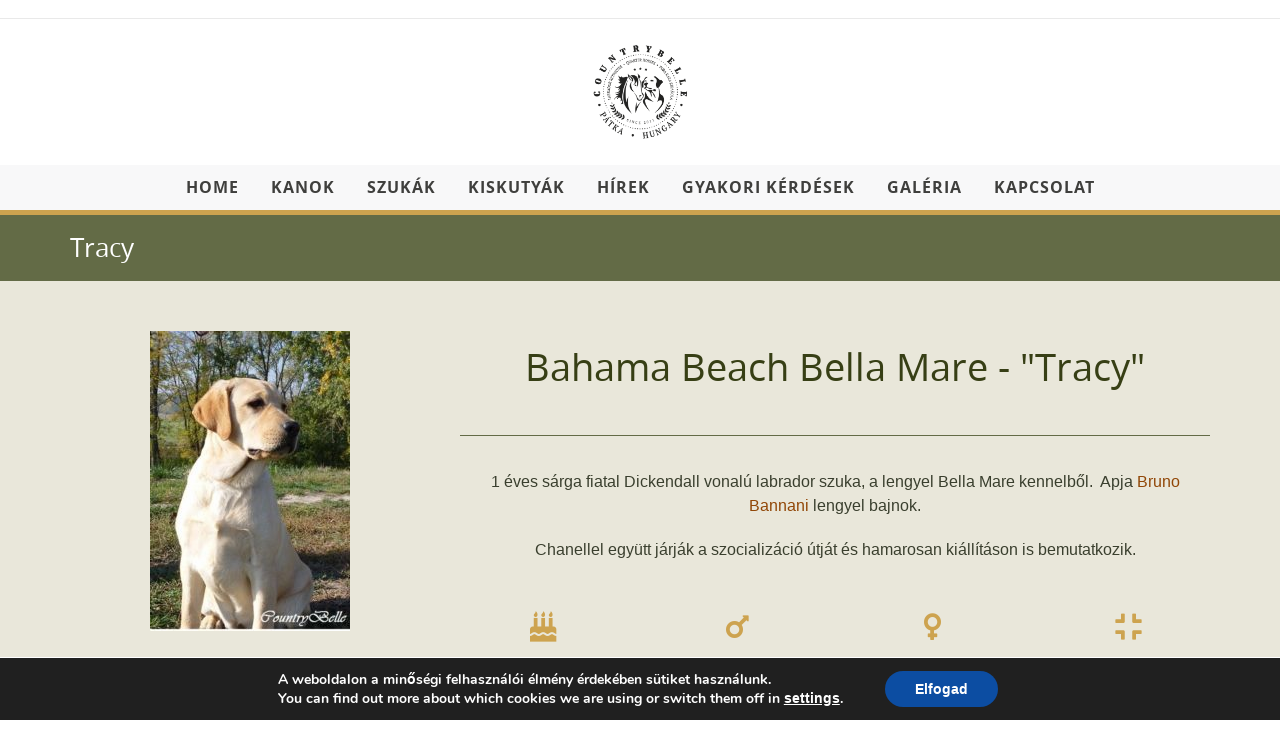

--- FILE ---
content_type: text/html; charset=UTF-8
request_url: https://countrybelle.hu/countrybelle-labrador-kennel-amerikai-tipusu-csaladi-labradorok/labrador-retriever-szukak/labrador-szukak-tracy/
body_size: 26906
content:
<!DOCTYPE html>
<html lang="hu" prefix="og: http://ogp.me/ns# fb: http://ogp.me/ns/fb#">
<head>
	<meta name="p:domain_verify" content="c974b51e1128821331c76e3faf03a394"/>
	<meta content="IE=edge,chrome=1" http-equiv="X-UA-Compatible">
	<meta http-equiv="Content-Type" content="text/html; charset=utf-8"/>
    <meta name="viewport" content="width=device-width, initial-scale=1.0, minimum-scale=1">
		<style type="text/css">
    /* Background body */
    body{
        background-color:#e9e7da;                font-size: 16px;
    }
        #header-sticky ul.navigation > li > a,.logo-sticky a {
        line-height: 45px;
    }
    /* Background Header */
    body #cshero-header {
        }
    /* mobile menu */
    @media (max-width: 992px) {
        .main-menu, .sticky-menu{
            display: none;
        }
        .header-wrapper .btn-nav-mobile-menu{
            display: block;
        }
    }
    /* Logo */
    .logo {
        text-align : center;
    }
    .normal_logo {
        margin:0px;
        padding:20px 0;
    }
    .logo-sticky {
        text-align : left;
        margin:;
    }
    .logo-sticky img {
        padding:;
    }
    /* Main menu */
    .cshero-menu-dropdown > ul > li > a {
        height: 45px;
        line-height: 45px;
    }
    .cshero-menu-dropdown > ul > li {
        padding-right: 0 16px;
    }
    /* sticky header */
    .sticky-header{
        background: rgba(248, 248, 249, 1);
    }
    .sticky-header .cshero-menu-dropdown > ul > li{
        padding-right: ;
    }
    .sticky-header .cshero-logo > a,.sticky-header .cshero-menu-dropdown > ul > li > a {
        display: block;
        line-height: 45px;
    }

            @media (max-width: 992px) and (min-width: 768px) {
            .sticky-wrapper{
                display: none;
            }
        }
                @media (max-width: 767px) {
            .sticky-wrapper{
                display: none;
            }
        }
        /* End sticky header */
    /* Footer top background*/
    #footer-top{
    background-color:#222222;    }
    /* Page title background */
            #cs-page-title-wrapper{
                background-color:#636b46;
                	    	    padding:20px 0;
	    	    	    -webkit-background-size: cover; -moz-background-size: cover; -o-background-size: cover; background-size: cover;
	    	    	    border-color: #fff;
	        }
        .page-title-style .page-title {
        font-size:  !important;
    }
    .cs-breadcrumbs,.cs-breadcrumbs a{
        color: #ffffff;
    }
    body {
        background: url() no-repeat !important;
    }
</style>
<style type="text/css">
	/* body font */
                    body{font-family:Arial, Helvetica, sans-serif !important;}
                /* header font */
                    @font-face {
            font-family: 'OpenSans-Regular';
            src: url('https://countrybelle.hu/wp-content/themes/wp-questrian/fonts/OpenSans-Regular.eot');
            src: url('https://countrybelle.hu/wp-content/themes/wp-questrian/fonts/OpenSans-Regular.eot?#iefix') format('embedded-opentype'),
            url('https://countrybelle.hu/wp-content/themes/wp-questrian/fonts/OpenSans-Regular.woff') format('woff'),
            url('https://countrybelle.hu/wp-content/themes/wp-questrian/fonts/OpenSans-Regular.ttf') format('truetype'),
            url('https://countrybelle.hu/wp-content/themes/wp-questrian/fonts/OpenSans-Regular.svg#OpenSans-Regular') format('svg');
            font-weight: normal;
            font-style: normal;
        }
        body h2, body h4,  .cs-recent-post-v1 ul li a,   .cs-fancy-box .cs-title-main, h3.cs-team-title, .cs-testimonial-content .cs-testimonial-title,  .woocommerce-breadcrumb, .woocommerce-breadcrumb a, .product_title, cs-shopcarousel-style-1-shop h3.cs-title, .cs-navigation .page-numbers, .cs_call_to_action, a.read-more-link.btn, .q_counter_holder p.counter_text, .cs-carousel-event.cs-carousel-event-style2 .cs-carousel-title-hover a{font-family:OpenSans-Regular !important;}
                /* other font */
        	/* other font 0 */
	    	        	        @font-face {
	            font-family: 'OpenSans-Regular';
	            src: url('https://countrybelle.hu/wp-content/themes/wp-questrian/fonts/OpenSans-Regular.eot');
	            src: url('https://countrybelle.hu/wp-content/themes/wp-questrian/fonts/OpenSans-Regular.eot?#iefix') format('embedded-opentype'),
	            url('https://countrybelle.hu/wp-content/themes/wp-questrian/fonts/OpenSans-Regular.woff') format('woff'),
	            url('https://countrybelle.hu/wp-content/themes/wp-questrian/fonts/OpenSans-Regular.ttf') format('truetype'),
	            url('https://countrybelle.hu/wp-content/themes/wp-questrian/fonts/OpenSans-Regular.svg#OpenSans-Regular') format('svg');
	            font-weight: normal;
	            font-style: normal;
	        }
	         body h1, body h2, h3.cs-pricing-title,   th, th a,.widget_calendar #wp-calendar caption, .cs_separator_title h4, .meny-sidebar h3.wg-title, a.shipping-calculator-button, .cart-collaterals .cart_totals > h2, .woocommerce-billing-fields > h3, #ship-to-different-address > label, #order_review_heading, .date-box span.day, .price_slider_amount .price_label{font-family:OpenSans-Regular !important;}
	        	            	/* other font 1 */
	    	        	        @font-face {
	            font-family: 'OpenSans-Bold';
	            src: url('https://countrybelle.hu/wp-content/themes/wp-questrian/fonts/OpenSans-Bold.eot');
	            src: url('https://countrybelle.hu/wp-content/themes/wp-questrian/fonts/OpenSans-Bold.eot?#iefix') format('embedded-opentype'),
	            url('https://countrybelle.hu/wp-content/themes/wp-questrian/fonts/OpenSans-Bold.woff') format('woff'),
	            url('https://countrybelle.hu/wp-content/themes/wp-questrian/fonts/OpenSans-Bold.ttf') format('truetype'),
	            url('https://countrybelle.hu/wp-content/themes/wp-questrian/fonts/OpenSans-Bold.svg#OpenSans-Bold') format('svg');
	            font-weight: normal;
	            font-style: normal;
	        }
	        a.read-more-link, h3.title-main-body, .tab-holder ul.nav li a,  .getTouchSidebar > li i, .cs-latest-twitter a i, strong, .cs-menuFood-content .price-food span, .cs-blog-quote .cs-blog-content .cs-content-text span.author, ul.textContact li .text-upper, .cs-menuFood-footer .description-icon span, .logo-text strong:nth-child(1), .cs-carousel-container .cs-carousel-header .cs-carousel-post-date, .cs-carousel-events-header .cs-carousel-post-date,  .cs-blog .date-box .date span, .comment-body .fn, .categories_list_post .date-box .date span, .cs-booking-form label, #primary-sidebar .wg-title .title-line, .cs-blog-events .cs-blog-eventsBooking a.btn, .cs-blog-events .cs-blog-eventsDate{font-family:OpenSans-Bold !important;}
	        	            	/* other font 2 */
	    	        	        @font-face {
	            font-family: 'OpenSans-Light';
	            src: url('https://countrybelle.hu/wp-content/themes/wp-questrian/fonts/OpenSans-Light.eot');
	            src: url('https://countrybelle.hu/wp-content/themes/wp-questrian/fonts/OpenSans-Light.eot?#iefix') format('embedded-opentype'),
	            url('https://countrybelle.hu/wp-content/themes/wp-questrian/fonts/OpenSans-Light.woff') format('woff'),
	            url('https://countrybelle.hu/wp-content/themes/wp-questrian/fonts/OpenSans-Light.ttf') format('truetype'),
	            url('https://countrybelle.hu/wp-content/themes/wp-questrian/fonts/OpenSans-Light.svg#OpenSans-Light') format('svg');
	            font-weight: normal;
	            font-style: normal;
	        }
	        .cs-eventCount-content #event_countdown span:nth-child(2){font-family:OpenSans-Light !important;}
	        	            	/* other font 3 */
	    	        	        @font-face {
	            font-family: 'OpenSans-Semibold';
	            src: url('https://countrybelle.hu/wp-content/themes/wp-questrian/fonts/OpenSans-Semibold.eot');
	            src: url('https://countrybelle.hu/wp-content/themes/wp-questrian/fonts/OpenSans-Semibold.eot?#iefix') format('embedded-opentype'),
	            url('https://countrybelle.hu/wp-content/themes/wp-questrian/fonts/OpenSans-Semibold.woff') format('woff'),
	            url('https://countrybelle.hu/wp-content/themes/wp-questrian/fonts/OpenSans-Semibold.ttf') format('truetype'),
	            url('https://countrybelle.hu/wp-content/themes/wp-questrian/fonts/OpenSans-Semibold.svg#OpenSans-Semibold') format('svg');
	            font-weight: normal;
	            font-style: normal;
	        }
	        .cs-testimonial-content .cs-title.cs-testimonial-category, .cs-carousel-body .cs-carousel-post-title a, .cs-carousel-events-body .cs-event-title .cs-carousel-event-title a, .cs-latestEvents .cs-eventBody .cs-eventContent > h3, code, kbd{font-family:OpenSans-Semibold !important;}
	        	            	/* other font 4 */
	    	        	        body h3, body h4, body h5, body h6, input[type='submit'], .btn, .button, button, .q_counter_holder span.counter, .cs-carousel-events-date span, .wpb_call_text,  #footer-top h3.wg-title, .cs-page-title-wrapper .page-title, .date-box span,
.cs-popular .cs-details > h4, .cs-popular .cs-details .readmore, .widget_cs_recent_comments .cs-details a, h3.comment-reply-title span, .cs-booking-form .intro-text{font-family:Arial, Helvetica, sans-serif !important;}
	        	            	/* other font 5 */
	    	        	        @font-face {
	            font-family: 'OpenSans-Bold';
	            src: url('https://countrybelle.hu/wp-content/themes/wp-questrian/fonts/OpenSans-Bold.eot');
	            src: url('https://countrybelle.hu/wp-content/themes/wp-questrian/fonts/OpenSans-Bold.eot?#iefix') format('embedded-opentype'),
	            url('https://countrybelle.hu/wp-content/themes/wp-questrian/fonts/OpenSans-Bold.woff') format('woff'),
	            url('https://countrybelle.hu/wp-content/themes/wp-questrian/fonts/OpenSans-Bold.ttf') format('truetype'),
	            url('https://countrybelle.hu/wp-content/themes/wp-questrian/fonts/OpenSans-Bold.svg#OpenSans-Bold') format('svg');
	            font-weight: normal;
	            font-style: normal;
	        }
	        .cshero-menu-dropdown > ul > li > a{font-family:OpenSans-Bold !important;}
	        	            	/* other font 6 */
	    	        	        @font-face {
	            font-family: 'Greatvibes-Regular';
	            src: url('https://countrybelle.hu/wp-content/themes/wp-questrian/fonts/Greatvibes-Regular.eot');
	            src: url('https://countrybelle.hu/wp-content/themes/wp-questrian/fonts/Greatvibes-Regular.eot?#iefix') format('embedded-opentype'),
	            url('https://countrybelle.hu/wp-content/themes/wp-questrian/fonts/Greatvibes-Regular.woff') format('woff'),
	            url('https://countrybelle.hu/wp-content/themes/wp-questrian/fonts/Greatvibes-Regular.ttf') format('truetype'),
	            url('https://countrybelle.hu/wp-content/themes/wp-questrian/fonts/Greatvibes-Regular.svg#Greatvibes-Regular') format('svg');
	            font-weight: normal;
	            font-style: normal;
	        }
	        .cs-quote-style-3:before, .cs-quote-style-3:after, .cs-quote-style-1, .cs-quote-style-2, .cs-quote-style-3,
blockquote:before, blockquote:after, blockquote, blockquote p{font-family:Greatvibes-Regular !important;}
	        	            	/* other font 7 */
	    	        	        @font-face {
	            font-family: 'OpenSans-Regular';
	            src: url('https://countrybelle.hu/wp-content/themes/wp-questrian/fonts/OpenSans-Regular.eot');
	            src: url('https://countrybelle.hu/wp-content/themes/wp-questrian/fonts/OpenSans-Regular.eot?#iefix') format('embedded-opentype'),
	            url('https://countrybelle.hu/wp-content/themes/wp-questrian/fonts/OpenSans-Regular.woff') format('woff'),
	            url('https://countrybelle.hu/wp-content/themes/wp-questrian/fonts/OpenSans-Regular.ttf') format('truetype'),
	            url('https://countrybelle.hu/wp-content/themes/wp-questrian/fonts/OpenSans-Regular.svg#OpenSans-Regular') format('svg');
	            font-weight: normal;
	            font-style: normal;
	        }
	        .cshero-menu-dropdown > ul > li ul li a, blockquote, .cs-popular .cs-meta .date{font-family:OpenSans-Regular !important;}
	        	            	/* other font 8 */
	            	/* other font 9 */
	            	/* other font 10 */
	        
    /* sticky header left */
    .sticky-header-left{
        background: #f8f8f9;
    }
    .sticky-header-left:before, .sticky-header-left:after{
        border-bottom: 122px solid #f8f8f9;
    }
    .sticky-header-left .sticky-menu ul ul{
        background: #ffffff;
    }

    /* mobile menu */
    .cshero-mmenu.navbar-collapse{
        background: #333333;
    }
    .cshero-mmenu ul li a{
        color: #999999;
    }
    .cshero-mmenu ul li a:hover, .cshero-mmenu ul li.current-menu-item a{
        color: #ffffff;
    }
    .cshero-mmenu ul ul li a{
        color: #999999;
    }
    .cshero-mmenu ul ul li a:hover, .cshero-mmenu ul ul li.current-menu-item a{
        color: #ffffff;
    }
    
    h1{
        font-size: 48px;
    }
    h2{
        font-size: 38px;
    }
    h3{
        font-size: 32px;
    }
    h4{
        font-size: 26px;
    }
    h5{
        font-size: 22px;
    }
    h6{
        font-size: 18px;
    }
</style>
	<style type="text/css">
    /* =========================================================
        Reset Body
    ========================================================= */
    body.csbody {
        color: #3a3f2e;
        font-size: 16px;
    }
    #header-top .shopping_cart_dropdown {
        color: #3a3f2e !important;
    }
    body.csbody #wrapper {
        background-color: #e9e7da;
    }
            .csbody:not(.home) #primary {
            padding: 0px 0px 0px 0px;
        }
            .csbody a {
        color: #914707;
    }
    .csbody a:hover, .csbody a:focus {
        color: #636b46;
    }
    .csbody a.read-more-link, .csbody th a {
        color: #636b46;
    }
    .csbody a.read-more-link:hover, .csbody th a:hover {
        color: #914707 !important;
    }
    .color-primary {
        color: #cda34f;
    }
    /* =========================================================
        End Reset Body
    ========================================================= */
    /* =========================================================
        Start Typo
    ========================================================= */
    body h1 {
       font-size: 48px;
       color: #373f27;
    }
    body h2 {
       font-size: 38px;
       color: #373f15;
    }
    body h3  {
        font-size: 32px;
        color: #383f00;
    }
    body h4 {
       font-size: 26px;
       color: #636b46;
    }
    body h5 {
       font-size: 22px;
       color: #566b2e;
    }
    body h6 {
       font-size: 18px;
       color: #4c6b16;
    }
    .page-title{
        color: #ffffff;
        font-size: 26px;
    }
    .page-title-style .page-title {
        color: ;
    }
    #cs-breadcrumb-wrapper .cs-breadcrumbs {
        line-height: 26px;
    }
    .cs-breadcrumbs, .cs-breadcrumbs a {
        color: #ffffff !important;
    }
    .page-title-style .cs-breadcrumbs, .page-title-style .cs-breadcrumbs a {
        color:  !important;
    }
    .cs-breadcrumbs a:hover {
        color: #cda34f; !important;
    }
    .title-unblemished h3:before {
        background: #383f00;
    }
    /* =========================================================
        End Typo
    ========================================================= */
    /* =========================================================
        Start Header
    ========================================================= */
    /* Header Color Option */
    #header-top {
        background: #ffffff !important;
        color: #fff !important;
        padding: 10px 0 8px !important;
        border-bottom: 1px solid #e9e9e9; 
    }
    #header-top a {
        color: #5d5d5d !important;
    }
    #header-top a:hover {
        color: #1a0045 !important;
    }
    #header-sticky, .main-menu.sticky-nav > li.menu-item-has-children > a:after {
        background-color: rgba(248, 248, 249, 1);
    }
    .sticky-header.fixed .cshero-logo img,
    .csbody #cs-header-custom-bottom.fixed-top .cs-logo img {
        height: 35px !important;
    }
    /*** Logo ***/
    .header-wrapper .logo a {
        padding: 20px 0;
    }
    #cshero-header .logo a img {
        max-height: 106px;
    }
    .menu-pages .menu > ul > li > a {
        line-height: 45px;
    }
    #cs-header-custom-bottom {
        height: 45px;
    }
    /*** End logo ***/
    /*** Start Main Menu ***/
        .cshero-menu-dropdown > ul > li > a,
    .menu-pages .menu > ul > li > a {
        padding: 0 16px !important;
        font-size: 16px;
    }
    .cshero-menu-dropdown > ul > li.menu-item-has-children:hover,
    .menu-pages .menu > ul > li.menu-item-has-children:hover {
        background: ;
    }
    .cshero-menu-dropdown > ul > li:after,
    .menu-pages .menu > ul > li > a:after {
        height: 16px;
    }
    .btn-navbar.navbar-toggle i:before {
        font-size: 16px;
    }
    .cshero-menu-dropdown > ul > li.nomega-menu-item ul,
    .sticky-menu .cshero-menu-dropdown > ul > li.nomega-menu-item ul,
    .cshero-menu-dropdown li.nomega-menu-item > ul ul,
    .cs_mega_menu .sticky-nav ul {
        width: 210px;
    }
    .cs_mega_menu ul ul ul {
      left: 210px;;
    }
    .cshero-menu-dropdown > ul > li ul li a:hover {
        color: #888888 !important;
    }
            .cshero-menu-dropdown li.nomega-menu-item ul ul ul {
            left: 210px !important;
        }
        .cshero-menu-dropdown li.nomega-menu-item ul ul ul.back {
            left: -210px !important;
        }
        .cshero-menu-dropdown > ul > li.mega-menu-item > ul > li > ul > li ul {
      border-left: 3px solid #cda34f;
    }
        #cshero-header .cs-menu-main-menu {
        background: #f8f8f9 !important;
    }
    #cshero-header .cs-menu-main-menu, .sticky-wrapper #header-sticky {
        border-bottom: 5px solid #cda34f;
    }
            ul.main-menu > li > a, ul.sticky-nav > li > a,
    .menu-pages .menu > ul > li > a {
        color: #3f3f3d;
    }
                #cshero-header.transparentFixed .main-menu > li > a{
        color:#ffffff !important;
    }
            #cshero-header.transparentFixed .main-menu > li > a:hover{
        color:#ffffff !important;
    }
            .main-menu > li:hover > a,
    .menu-pages .menu > ul > li:hover > a,
    .main-menu > li.current-menu-item > a,
    .main-menu > li.current-menu-ancestor > a,
    .main-menu > li.current-menu-parent > a,
    .main-menu > li.current_page_item > a,
    #sticky-nav-wrap ul.sticky-nav > li.current_page_item > a {
        color: #cda34f;
    }
    .main-menu > li.menu-item-has-children > a:hover,
    .menu-pages .menu > ul > li.menu-item-has-children > a:hover,
    .main-menu > li.current-menu-item.menu-item-has-children > a,
    .main-menu > li.current-menu-parent.menu-item-has-children > a,
    .main-menu > li.current_page_item.menu-item-has-children > a {
        border-bottom: none;
    }
    .main-menu > li > a:hover:before,
    .menu-pages .menu > ul > li > a:hover:before,
    .main-menu > li.current-menu-item > a:before,
    .main-menu > li.current-menu-parent > a:before,
    .main-menu > li.current_page_item > a:before {
      border-color: transparent transparent #cda34f;
    }
            .cshero-menu-dropdown > ul > li ul li,
    .menu-pages .menu > ul > li ul,
    .cshero-menu-dropdown > ul > li.mega-menu-item > ul {
        background-color: #ffffff;
    }
    .cshero-menu-dropdown > ul > li > ul.mega-bg-image,
    .cshero-menu-dropdown > ul > li > ul.mega-bg-image ul {
        background-color: transparent;
    }
            .cshero-menu-dropdown > ul > li ul > li:hover > a,
    .menu-pages .menu > ul > li ul > li:hover > a,
    .cshero-menu-dropdown > ul > li.mega-menu-item > ul > li > ul > li ul {
        background-color: #f8f8f9;
    }
            .cshero-menu-dropdown ul ul li a {
        color: #888888;
        font-size: 13px;
    }
                .cshero-menu-dropdown > ul > li.mega-menu-item > ul.colimdi > li > a {
        color: #373f27;
    }
    .cshero-menu-dropdown > ul > li ul li a:before {
        border-color: transparent transparent transparent #cda34f;
    }
    /*** End Main Menu ***/
    /*** Start Main Menu Sticky ***/
    .sticky-header-left .main-menu-left ul ul li a{
        color: #888888 !important;
    }
    .sticky-header.fixed .cshero-menu-dropdown > ul > li > a,
    .sticky-header.fixed .menu-pages .menu > ul > li > a,
    .csbody #cs-header-custom-bottom.fixed-top .main-menu > li > a,
    #cs-header-custom-bottom.fixed-top {
        height: 45px;
        line-height: 45px;
    }
    .csbody #cs-header-custom-bottom.fixed-top .cs-logo a {
        line-height: 45px !important;
        padding: 0 !important;
    }
    #sticky-nav-wrap ul.sticky-nav > li.current-menu-item > a,
    #sticky-nav-wrap ul.sticky-nav > li.current_page_item > a,
    #sticky-nav-wrap ul.sticky-nav > li:hover > a {
        color: #cda34f !important;
    }
    #sticky-nav-wrap ul.sticky-nav > li.menu-item-has-children:hover {
        background: #f5f5f5;
    }
    #sticky-nav-wrap ul.sticky-nav > li > a {
        color: #3d3f34 ;
    }
    .sticky-menu .cshero-menu-dropdown ul > li ul > li:hover > a,
    .sticky-menu .cshero-menu-dropdown > ul > li.mega-menu-item > ul > li > ul > li ul {
        background-color: #f8f8f9 !important;
    }
    .sticky-menu .cshero-menu-dropdown li.nomega-menu-item ul li {
        border-bottom: none;
    }
    .sticky-menu .cshero-menu-dropdown ul ul li a {
        color: #888888;
    }
    /*** End Main Menu Sticky ***/
    /***** Mega Menu ****/
    #wp-consilium.meny-top .control .cs_close {
        border-bottom: 1px solid #cda34f;
    }
    /* =========================================================
        End Header
    =========================================================*/
    /* =========================================================
        Start Primary
    =========================================================*/
        .content-area form {
        background-color: #ffffff;
    }
            .content-area form {
        color: #3a3f2e;
    }
            .content-area form {
        border-color: #d2d2d2;
    }
        /* Content Area */
    .site-content {
        background: #ffffff !important;
        padding: 0px 0px 0px 0px !important;
        margin:  !important;
    }
    /* =========================================================
        End Primary
    =========================================================*/
    /* =========================================================
        Blog Post
    =========================================================*/
    .cs-blog .cs-blog-info li, .cs-blog .cs-blog-info li a {
        color: #3a3f2e;
    }
    .cs-blog-title h3, .cs-blog-info li a:hover {
        color: #cda34f;
    }
    .tag-sticky .cs-blog .cs-blog-header .cs-blog-thumbnail:before,
    .sticky .cs-blog .cs-blog-header .cs-blog-thumbnail:before {
        border-color: #cda34f transparent transparent #cda34f;
    }
    .rtl .tag-sticky .cs-blog .cs-blog-header .cs-blog-thumbnail:before,
    .rtl .sticky .cs-blog .cs-blog-header .cs-blog-thumbnail:before {
        border-color: #cda34f #cda34f transparent transparent;
    }
    .rtl .cs-blog .cs-blog-info li + li {
        border-left: none;
        border-right: 1px solid #373f27;
    }
    /* =========================================================
        End Blog Post
    =========================================================*/
    /* =========================================================
        Start Title and Module
    =========================================================*/
    .title-secondary h3 {
        color: #373f27;
    }
    .title-primary h3, .title-style-colorprimary-retro h3,
    .title-style-colorprimary-retro2 h3, .title-style-icon h3 {
        color: #cda34f !important;
    }
    /* =========================================================
        End Title Module
    =========================================================*/
    /* ==========================================================================
    Start Sidebar Styles
    ========================================================================== */
    .cs-menuFood .cs-menuFood-header h3.cs-post-title span,
    #primary-sidebar .wg-title .title-line {
        border-bottom: 2px solid #cda34f;
    }
    /* ==========================================================================
    End Sidebar Styles
    ========================================================================== */
    /**** RGBA ****/
    .cs-portfolio .cs-portfolio-item:hover .cs-portfolio-details,
    .cs-portfolio.cs-portfolio-style3 .cs-mainpage:hover:before {
        background: rgba(205, 163, 79, 0.8);
    }
    .cs-recent-post.style-3 .cs-recent-post-title a {
       background: rgba(55, 63, 39, 0.6);
    }
    .wpb_row.vc_row-fluid.bg-overlay-preset:before {
        background: rgba(99, 107, 70, 0.9);
    }
    /**** End RGBA ****/
    /* =========================================================
        Start Button Style
    =========================================================*/
    .csbody  button, .csbody .button, .csbody .btn,
    .csbody input[type="submit"],
    .csbody #submit,
    .csbody .added_to_cart,
    a.comment-reply-link {
                    background-color: #636b46;
                            color: #222222;
                                    border-width: 3px;
                            border-style: solid;
                            border-radius: 5px;
            -webkit-border-radius: 5px;
            -moz-border-radius: 5px;
            -ms-border-radius: 5px;
            -o-border-radius: 5px;
                            border-top: none!important;
                            border-left: none!important;
                            border-bottom: none!important;
                            border-right: none!important;
                                    padding: 12px 14px 9px 14px;
            }
    .csbody .btn:hover,
    .csbody .btn:focus,
    .csbody .button:hover,
    .csbody button:hover,
    .csbody .button:focus,
    .csbody button:focus,
    .csbody input[type="submit"]:hover,
    .csbody input[type="submit"]:focus,
    .csbody #submit:hover,
    .csbody #submit:focus,
    .csbody .added_to_cart:hover,
    .csbody .added_to_cart:focus,
    a.comment-reply-link:hover,
    a.comment-reply-link:focus {
                    background-color: #373f27;
                            color: #cda34f;
                    }
    .csbody .form-submit #submit {
        border: 1px solid #373f27 !important;
    }
    .csbody .btn.btn-readmore {
                border-bottom: none;
    }
    .csbody .btn.btn-readmore:hover {
        background: #636b46;
    }
    .csbody .btn.btn-default {
        border-color: ;
    }
    .csbody .btn.btn-default-alt {
        background: transparent;
        border: 2px solid  !important;
        color: ;
    }
    .csbody .btn.btn-default-alt:hover,
    .csbody .btn.btn-default-alt:focus {
        color: ;
        background: rgba(55, 63, 39, 0.3);
    }
    .csbody .btn.btn-primary {
        border-color: ;
        background: #1a0045;
        color: #ffffff;
    }
    .csbody .btn.btn-primary:hover,
    .csbody .btn.btn-primary:focus {
        border-color: ;
        background: #1a0045;
        color: #ffffff;
    }
    .csbody .btn-primary-alt, .csbody input[type="submit"].btn-primary-alt {
        background: transparent;
        border: 2px solid  !important;
        color: ;
    }
    .csbody .btn-primary-alt:hover,
    .csbody .btn-primary-alt:focus,
    .csbody .btn-primary-alt-style2:hover,
    .csbody .btn-primary-alt-style2:focus {
        color: !important;
        background: rgba(26, 0, 69, 0.3)!important;
    }
    .csbody .btn.btn-trans:hover,
    .csbody .btn.btn-trans:focus {
        background: rgba(99, 107, 70, 0.3);
    }
    .csbody .btn.btn-trans:hover,
    .csbody .btn.btn-trans:focus,
    .csbody .cs-latest-twitter .bx-controls-direction a:hover {
        background: #636b46;
    }
    .csbody .btn.btn-default-alt {
        border-color: #cda34f !important;
        color: #cda34f !important;
    }
    /* =========================================================
        End Button Style
    =========================================================*/
    /* =========================================================
        Start Short Code
    =========================================================*/
    /*** High light ***/
    .cs-highlight-style-1 {
         background: #cda34f;
    }
    .cs-highlight-style-2 {
        background: #373f27;
    }
    /**** Drop Caps ****/
    .cs-carousel-post-read-more a,
    .readmore.main-color {
        color: #373f27 !important;
    }
    .readmore.main-color:hover {
        color: #cda34f !important;
    }
    /* ==========================================================================
      Start Comment
    ========================================================================== */
    #comments .comment-list .comment-meta a,
    .cs-navigation .page-numbers {
        color: #3a3f2e;
    }
    .widget_categories ul li.cat-item a,
    .widget_meta ul li a,
    .widget_archive ul li a,
    .widget_nav_menu ul li a,
    .product-categories li a,
    .widget_meta ul li a,
    .widget_pages ul li a,
    .widget_calendar #wp-calendar tbody td a,
    .widget_pages ul li a {
        color: #3a3f2e;
    }
    .widget_calendar #wp-calendar tbody td:hover,
    .widget_meta .heading + ul > li a:hover, 
    .product-categories li a:hover,
    .widget_nav_menu ul li a:hover,
    .widget_pages ul li a:hover,
    .widget_meta .wg-title  + ul > li a:hover,
    .widget_categories .heading + ul > li:hover,
    .widget_recent_entries .heading + ul > li a:hover,
    .widget_archive .heading + ul > li:hover,
    .widget_categories .wg-title + ul > li:hover,
    .widget_recent_entries .wg-title + ul > li a:hover,
    .widget_meta .heading + ul ul li a:hover,
    .widget_meta .wg-title + ul ul li a:hover,
    .widget_categories .heading + ul ul li:hover,
    .widget_recent_entries .heading + ul ul li a:hover,
    .widget_archive .heading + ul ul li:hover,
    .widget_categories .wg-title + ul ul li:hover,
    .widget_recent_entries .wg-title + ul ul li a:hover,
    .widget_archive .wg-title + ul ul li a:hover {
        background: #cda34f;
    }
    .widget_calendar #wp-calendar tbody td.pad {
        background: transparent;
    }
    /* ==========================================================================
      End Comment
    ========================================================================== */
    /* ==========================================================================
      Block Quotes
    ========================================================================== */
    .cs-quote-style-2 {
        border-left: 10px solid #cda34f;
    }
    .rtl .cs-quote-style-3, .rtl .cs-quote-style-2 {
        border-left: none;
        border-right: 10px solid #cda34f;
    }
    /* =========================================================
        End Short Code
    =========================================================*/
    /*Start All Style Widget WP*/
    .tagcloud a:hover {
        background: #cda34f;;
    }
    /*End All Style Widget WP*/
    .cs-blog-header h3.cs-blog-title a:hover, 
    .cs-team-content .cs-team-social a:hover i, .connect-width li a:hover i,
    a.twitter_time, .cs-latest-twitter .cs-desc a,
    .title-secondary h3.ww-title, .title-secondary h3.cs-title {
        color: #636b46 !important;
    }
    .cs-carousel-style-3 .cs-carousel-post-icon:hover:before {
        background: #636b46 !important;
    }
    /* =========================================================
        Start Reset Input
    =========================================================*/
    input[type='text']:active,
    input[type='text']:focus,
    input[type="password"]:active,
    input[type="password"]:focus,
    input[type="datetime"]:active,
    input[type="datetime"]:focus,
    input[type="datetime-local"]:active,
    input[type="datetime-local"]:focus,
    input[type="date"]:active,
    input[type="date"]:focus,
    input[type="month"]:active,
    input[type="month"]:focus,
    input[type="time"]:active,
    input[type="time"]:focus,
    input[type="week"]:active,
    input[type="week"]:focus,
    input[type="number"]:active,
    input[type="number"]:focus,
    input[type="email"]:active,
    input[type="email"]:focus,
    input[type="url"]:active,
    input[type="url"]:focus,
    input[type="search"]:active,
    input[type="search"]:focus,
    input[type="tel"]:active,
    input[type="tel"]:focus,
    input[type="color"]:active,
    input[type="color"]:focus,
    textarea:focus {
        border: 1px solid #914707 !important;
    }
    .navbar-toggle, .cs-team .cs-team-featured-img:hover .circle-border {
        border: 1px solid #636b46 !important;
    }
    .wpb_tabs li.ui-tabs-active a.ui-tabs-anchor {
        border: 1px solid #914707 !important;
    }
    .tagcloud a:hover, .post .cs-post-meta,
    .cs-carousel-container .cs-carousel-header .cs-carousel-post-date,
    .cs-carousel-style-2 .cs-carousel-post-icon,
    .cs-carousel-style-2.cs-carousel-style-3 .cs-carousel-post-icon:before, .bg-preset,
    .cs-carousel .carousel-control, .box-2, #cs_portfolio_filters ul li:hover a,
    #cs_portfolio_filters ul li.active a, .gallery-filters a:hover, .gallery-filters a.active,
    ul.cs_list_circle li:before, ul.cs_list_circleNumber li:before,
    .cs-pricing .cs-pricing-item .cs-pricing-button:hover a, .woo-cats-title h3,
    .cs-blog .mejs-controls .mejs-time-rail .mejs-time-current, ins,
    .cs-blog .mejs-controls .mejs-horizontal-volume-slider .mejs-horizontal-volume-current,
    .cs-navigation .page-numbers:hover, .cs-navigation .page-numbers.current,
   .cs-portfolio.cs-portfolio-style2 .cs-portfolio-header:hover .cs-portfolio-meta,
    #wrapper .woocommerce .woocommerce-info:before, #wrapper .woocommerce-page .woocommerce-info:before,
    .cs-recent-post.style-3 .cs-title, .title-line-bottom .wpb_wrapper > h3:before,
    input[type="radio"] + span:after, .cs-carousel-event.cs-carousel-event-style2 .cs-carousel-events-header .cs-carousel-events-date,
    .csbody .xdsoft_datetimepicker .xdsoft_calendar td:hover, .em-calendar-wrapper td.eventful a,
    .csbody .xdsoft_datetimepicker .xdsoft_timepicker .xdsoft_time_box > div > div:hover,
    .modal-header .close span:hover, .type-event .cs-blog-meta, .cs-booking-form .cs-bookTable-submit .btn,
    .xdsoft_datetimepicker .xdsoft_calendar td.xdsoft_default, .xdsoft_datetimepicker .xdsoft_calendar td.xdsoft_current,
    .xdsoft_datetimepicker .xdsoft_timepicker .xdsoft_time_box > div > div.xdsoft_current, .cs-contact-social li:hover i  {
        background: #cda34f !important;
    }
    .cs-transformEvents:hover .cs-eventHeader:before,
    .cs-transformEvents:hover .cs-eventHeader:after,
    .cs-transformEvents:hover .cs-eventHeader {
        background: #373f27 !important;
    }
    .cs-blog .mejs-controls .mejs-time-rail .mejs-time-loaded,
    .cs-blog .mejs-controls .mejs-time-rail .mejs-time-total,
    .cs-blog .mejs-controls .mejs-horizontal-volume-slider .mejs-horizontal-volume-total {
        background: #373f27;
    }
    .sh-list-comment .post-holder a:hover,
    .post .cs-post-header .cs-post-title a:hover,
    .cs-breadcrumbs ul.breadcrumbs li a:hover,
    .logo-text strong:nth-child(1), #header-top .shopping_cart_dropdown a,
    #cs_portfolio_filters ul li.active a, .cs-blog .cs-blog-header .cs-blog-title a,
    .cs-carousel-body .cs-carousel-post-title h2.entry-title a:hover,
    .cs-carousel-container .cs-carousel-details a i,
    #footer-bottom ul.menu li a:hover, #footer-bottom ul.obtheme_mega_menu li a:hover,
    ul.cs_list_number li:before, .header-v1 .btn-navbar.navbar-toggle i:before,
    .back-to-demo a:hover, .back-to-demo a:focus, .btn-navbar.navbar-toggle i:after,
    .cs-portfolio-item .cs-portfolio-details .cs-portfolio-meta h3, .cs-portfolio-item .cs-portfolio-list-details li a:hover,
    .single-portfolio .cs-portfolio-item h5.title-pt, .cs-nav ul li:hover i,
    .tools-menu i, .back-to-demo i, .tools-menu:hover, .back-to-demo:hover, .price_slider_amount .price_label,
    .header-v7 #header-top h3.wg-title, #cs-main-menu-custom .btn-navbar.navbar-toggle i,
    input[type="checkbox"] + span:after, .cs-blog .cs-blog-quote .icon-left:before, .primary-sidebar h3.wg-title,
    .cs-blog .cs-blog-quote .icon-right:after, .cs-popular .cs-details > h4, h3.comments-title, h3#reply-title  {
        color: #cda34f !important;
    }
    .single-portfolio .cs-portfolio-item .cs-portfolio-list-details li h5,
    h1.entry-title, h3.wg-title, .cs-title,
    .comment-body .fn, span.star, span.Selectoptions:after,
    .cs-blog-media .carousel-control.left:hover,
    .cs-blog-media .carousel-control.right:hover,
    .single-team .cs-item-team .cs-team-social li:hover a,
    blockquote > p:before, blockquote > p:after,
    .meny-top .meny-sidebar .cs_close:before, .cs-booking-form .intro-text,
    .meny-top .meny-sidebar .cs_close:hover:after,
    .cs-carousel-event-style1 .cs-event-meta .cs-event-time i,
    .cs-carousel-style-3 .cs-carousel-header-feature h3, .cs-shopcarousel-style-1-shop.layout2 .woo-title-price h3 a,
    .cs-blog .cs-blog-header .cs-blog-title a:hover, .cs-blog .cs-blog-header .cs-blog-title h3 {
        color: #cda34f;
    }
    .cs-blog .mejs-container .mejs-controls .mejs-time span,
    .cs-navigation .prev.page-numbers:before,
    .cs-navigation .next.page-numbers:after,
    .tweets-container ul li:before,
    .cs-team .cs-title,
    .cs-team.cs-team-style-1 .cs-team-title a {
        color: #373f27;
    }
    .cs-testimonial .cs-testimonial-header h3.cs-title {
        color: #373f27 !important;
    }
    /* =========================================================
        Start Reset Input
    =========================================================*/
    /* ==========================================================================
    Start carousel latest work style1
    ========================================================================== */
    .title-line .ww-title .line, .title-line .wg-title span,
    .cs-carousel-post h3.cs-title span.line,
    .cs-carousel-portfolio h3.cs-title span.line,
    .cs-title .line {
        -webkit-box-shadow: 0 1px 0 #cda34f;
           -moz-box-shadow: 0 1px 0 #cda34f;
            -ms-box-shadow: 0 1px 0 #cda34f;
             -o-box-shadow: 0 1px 0 #cda34f;
                box-shadow: 0 1px 0 #cda34f;
    }
    .cs-carousel-post .cs-carousel-header:hover:before,
    .cs-carousel-portfolio .cs-carousel-header:hover:before {
        background: rgba(205, 163, 79, 0.7);
    }
    .cs-carousel-post .cs-carousel-body h3.cs-carousel-title a,
    .cs-carousel-post.cs-carousel-post-default2 h3.cs-carousel-title a,
    .cs-carousel-post .cs-header .cs-title,
    .cs-carousel-portfolio .cs-carousel-body h3.cs-carousel-title a,
    .cs-carousel-portfolio.cs-carousel-post-default2 h3.cs-carousel-title a,
    .cs-carousel-portfolio .cs-header .cs-title, .search .page-header .page-title,
    .error404 .page-header .page-title {
        color: #373f27;
    }
    .cs-carousel-post.cs-carousel-post-default2.cs-style-retro h3.cs-carousel-title a,
    .tp-leftarrow .tp-arr-allwrapper:before, .tp-rightarrow .tp-arr-allwrapper:before{
        color: #cda34f;
    }
    ul.product-categories li a:hover{
        color: #cda34f;
    }
    /* ==========================================================================
    End carousel latest work style1
    ========================================================================== */
    .price_slider_wrapper .button {
        border: 2px solid #cda34f !important;
        color: #cda34f !important;
    }
    .price_slider_wrapper .button:hover {
        background: rgba(205, 163, 79, 0.3) !important;
    }
    /* =========================================================
      Portfolio Details
    =========================================================*/
    .single-portfolio .cs-portfolio-item .cs-portfolio-details .cs-portfolio-meta ul.cs-social i:hover,
    .cs-social li a:hover i,  {
        color: #636b46;
    }
    /* =========================================================
      Menu Food
    =========================================================*/
    /* =========================================================
        Start Footer
    =========================================================*/
    #footer-top {
        background-color: #222222 !important;
        color: #f5f5f5 !important;
    }
    #footer-top h3.wg-title {
        color: #ffffff !important;
    }
    #footer-top a {
        color: #ffffff !important;
    }
    #footer-top a:hover {
        color: #ffffff !important;
    }
    #footer-bottom {
        background-color: #000000 !important;
        color: #888888 !important;
    }
    #footer-bottom h3.wg-title {
        color:  !important;
    }
    #footer-bottom a {
        color: #888888 !important;
    }
    #footer-bottom a:hover {
        color: #ffffff !important;
    }
        #footer-top {
        padding: 40px 0px !important;
        margin: 0px !important;
    }
            #footer-bottom {
        padding: 27px 0 !important;
        margin: 0 !important;
    }
        /* =========================================================
        End Footer Top
    =========================================================*/
    /* ==========================================================================
      Start Carousel For NUVO
    ========================================================================== */
    .cs-carousel-container .cs-carousel-details .cs-zoom-images a,
    .cs-carousel-container .cs-carousel-details .cs-read-more a {
        border: 1px solid #cda34f;
    }
    .cs-carousel-container .cs-carousel-details .cs-zoom-images a:hover,
    .cs-carousel-container .cs-carousel-details .cs-read-more a:hover {
        background: #cda34f;
    }
    .cs-menuFood-footer .feature-icon span {
        border-color: transparent transparent #cda34f #cda34f;
    }
    .rtl .cs-menuFood-footer .feature-icon span {
        border-color: transparent #cda34f #cda34f transparent;
    }
    .bx-pager-inner li .bx-pager-link:hover, 
    .bx-pager-inner li .bx-pager-link.active{
        background-color: #cda34f;
    }
    .cs-team .cs-team-social a i {
        color: #cda34f;
    }
    /* ==========================================================================
      End Carousel For NUVO
    ========================================================================== */
    .csbody .bg-no-repeat-bottom {
    background-position: center bottom !important;
    background-size: 100%;
}

h3.wg-title::before
{
  background: none !important;
}

#content .wpb_alert p:last-child, #content .wpb_text_column :last-child, #content .wpb_text_column p:last-child, .vc_message_box>p:last-child, .wpb_alert p:last-child, .wpb_text_column :last-child, .wpb_text_column p:last-child {
    text-align: center;}
.wpb_call_to_action {
    padding: 0;}</style>
<!--End Preset -->	<title>Tracy &#8211; Countrybelle Labrador Kennel</title>
<meta name='robots' content='max-image-preview:large' />
	<style>img:is([sizes="auto" i], [sizes^="auto," i]) { contain-intrinsic-size: 3000px 1500px }</style>
	<script type='application/javascript'  id='pys-version-script'>console.log('PixelYourSite Free version 11.1.5.2');</script>
<link rel='dns-prefetch' href='//fonts.googleapis.com' />
<link rel="alternate" type="application/rss+xml" title="Countrybelle Labrador Kennel &raquo; hírcsatorna" href="https://countrybelle.hu/feed/" />
<link rel="alternate" type="application/rss+xml" title="Countrybelle Labrador Kennel &raquo; hozzászólás hírcsatorna" href="https://countrybelle.hu/comments/feed/" />
<script type='text/javascript' id='pinterest-version-script'>console.log('PixelYourSite Pinterest version 6.1.2');</script>
<script type="text/javascript">
/* <![CDATA[ */
window._wpemojiSettings = {"baseUrl":"https:\/\/s.w.org\/images\/core\/emoji\/16.0.1\/72x72\/","ext":".png","svgUrl":"https:\/\/s.w.org\/images\/core\/emoji\/16.0.1\/svg\/","svgExt":".svg","source":{"concatemoji":"https:\/\/countrybelle.hu\/wp-includes\/js\/wp-emoji-release.min.js?ver=6.8.3"}};
/*! This file is auto-generated */
!function(s,n){var o,i,e;function c(e){try{var t={supportTests:e,timestamp:(new Date).valueOf()};sessionStorage.setItem(o,JSON.stringify(t))}catch(e){}}function p(e,t,n){e.clearRect(0,0,e.canvas.width,e.canvas.height),e.fillText(t,0,0);var t=new Uint32Array(e.getImageData(0,0,e.canvas.width,e.canvas.height).data),a=(e.clearRect(0,0,e.canvas.width,e.canvas.height),e.fillText(n,0,0),new Uint32Array(e.getImageData(0,0,e.canvas.width,e.canvas.height).data));return t.every(function(e,t){return e===a[t]})}function u(e,t){e.clearRect(0,0,e.canvas.width,e.canvas.height),e.fillText(t,0,0);for(var n=e.getImageData(16,16,1,1),a=0;a<n.data.length;a++)if(0!==n.data[a])return!1;return!0}function f(e,t,n,a){switch(t){case"flag":return n(e,"\ud83c\udff3\ufe0f\u200d\u26a7\ufe0f","\ud83c\udff3\ufe0f\u200b\u26a7\ufe0f")?!1:!n(e,"\ud83c\udde8\ud83c\uddf6","\ud83c\udde8\u200b\ud83c\uddf6")&&!n(e,"\ud83c\udff4\udb40\udc67\udb40\udc62\udb40\udc65\udb40\udc6e\udb40\udc67\udb40\udc7f","\ud83c\udff4\u200b\udb40\udc67\u200b\udb40\udc62\u200b\udb40\udc65\u200b\udb40\udc6e\u200b\udb40\udc67\u200b\udb40\udc7f");case"emoji":return!a(e,"\ud83e\udedf")}return!1}function g(e,t,n,a){var r="undefined"!=typeof WorkerGlobalScope&&self instanceof WorkerGlobalScope?new OffscreenCanvas(300,150):s.createElement("canvas"),o=r.getContext("2d",{willReadFrequently:!0}),i=(o.textBaseline="top",o.font="600 32px Arial",{});return e.forEach(function(e){i[e]=t(o,e,n,a)}),i}function t(e){var t=s.createElement("script");t.src=e,t.defer=!0,s.head.appendChild(t)}"undefined"!=typeof Promise&&(o="wpEmojiSettingsSupports",i=["flag","emoji"],n.supports={everything:!0,everythingExceptFlag:!0},e=new Promise(function(e){s.addEventListener("DOMContentLoaded",e,{once:!0})}),new Promise(function(t){var n=function(){try{var e=JSON.parse(sessionStorage.getItem(o));if("object"==typeof e&&"number"==typeof e.timestamp&&(new Date).valueOf()<e.timestamp+604800&&"object"==typeof e.supportTests)return e.supportTests}catch(e){}return null}();if(!n){if("undefined"!=typeof Worker&&"undefined"!=typeof OffscreenCanvas&&"undefined"!=typeof URL&&URL.createObjectURL&&"undefined"!=typeof Blob)try{var e="postMessage("+g.toString()+"("+[JSON.stringify(i),f.toString(),p.toString(),u.toString()].join(",")+"));",a=new Blob([e],{type:"text/javascript"}),r=new Worker(URL.createObjectURL(a),{name:"wpTestEmojiSupports"});return void(r.onmessage=function(e){c(n=e.data),r.terminate(),t(n)})}catch(e){}c(n=g(i,f,p,u))}t(n)}).then(function(e){for(var t in e)n.supports[t]=e[t],n.supports.everything=n.supports.everything&&n.supports[t],"flag"!==t&&(n.supports.everythingExceptFlag=n.supports.everythingExceptFlag&&n.supports[t]);n.supports.everythingExceptFlag=n.supports.everythingExceptFlag&&!n.supports.flag,n.DOMReady=!1,n.readyCallback=function(){n.DOMReady=!0}}).then(function(){return e}).then(function(){var e;n.supports.everything||(n.readyCallback(),(e=n.source||{}).concatemoji?t(e.concatemoji):e.wpemoji&&e.twemoji&&(t(e.twemoji),t(e.wpemoji)))}))}((window,document),window._wpemojiSettings);
/* ]]> */
</script>
<style id='wp-emoji-styles-inline-css' type='text/css'>

	img.wp-smiley, img.emoji {
		display: inline !important;
		border: none !important;
		box-shadow: none !important;
		height: 1em !important;
		width: 1em !important;
		margin: 0 0.07em !important;
		vertical-align: -0.1em !important;
		background: none !important;
		padding: 0 !important;
	}
</style>
<link rel='stylesheet' id='wp-block-library-css' href='https://countrybelle.hu/wp-includes/css/dist/block-library/style.min.css?ver=6.8.3' type='text/css' media='all' />
<style id='classic-theme-styles-inline-css' type='text/css'>
/*! This file is auto-generated */
.wp-block-button__link{color:#fff;background-color:#32373c;border-radius:9999px;box-shadow:none;text-decoration:none;padding:calc(.667em + 2px) calc(1.333em + 2px);font-size:1.125em}.wp-block-file__button{background:#32373c;color:#fff;text-decoration:none}
</style>
<style id='global-styles-inline-css' type='text/css'>
:root{--wp--preset--aspect-ratio--square: 1;--wp--preset--aspect-ratio--4-3: 4/3;--wp--preset--aspect-ratio--3-4: 3/4;--wp--preset--aspect-ratio--3-2: 3/2;--wp--preset--aspect-ratio--2-3: 2/3;--wp--preset--aspect-ratio--16-9: 16/9;--wp--preset--aspect-ratio--9-16: 9/16;--wp--preset--color--black: #000000;--wp--preset--color--cyan-bluish-gray: #abb8c3;--wp--preset--color--white: #ffffff;--wp--preset--color--pale-pink: #f78da7;--wp--preset--color--vivid-red: #cf2e2e;--wp--preset--color--luminous-vivid-orange: #ff6900;--wp--preset--color--luminous-vivid-amber: #fcb900;--wp--preset--color--light-green-cyan: #7bdcb5;--wp--preset--color--vivid-green-cyan: #00d084;--wp--preset--color--pale-cyan-blue: #8ed1fc;--wp--preset--color--vivid-cyan-blue: #0693e3;--wp--preset--color--vivid-purple: #9b51e0;--wp--preset--gradient--vivid-cyan-blue-to-vivid-purple: linear-gradient(135deg,rgba(6,147,227,1) 0%,rgb(155,81,224) 100%);--wp--preset--gradient--light-green-cyan-to-vivid-green-cyan: linear-gradient(135deg,rgb(122,220,180) 0%,rgb(0,208,130) 100%);--wp--preset--gradient--luminous-vivid-amber-to-luminous-vivid-orange: linear-gradient(135deg,rgba(252,185,0,1) 0%,rgba(255,105,0,1) 100%);--wp--preset--gradient--luminous-vivid-orange-to-vivid-red: linear-gradient(135deg,rgba(255,105,0,1) 0%,rgb(207,46,46) 100%);--wp--preset--gradient--very-light-gray-to-cyan-bluish-gray: linear-gradient(135deg,rgb(238,238,238) 0%,rgb(169,184,195) 100%);--wp--preset--gradient--cool-to-warm-spectrum: linear-gradient(135deg,rgb(74,234,220) 0%,rgb(151,120,209) 20%,rgb(207,42,186) 40%,rgb(238,44,130) 60%,rgb(251,105,98) 80%,rgb(254,248,76) 100%);--wp--preset--gradient--blush-light-purple: linear-gradient(135deg,rgb(255,206,236) 0%,rgb(152,150,240) 100%);--wp--preset--gradient--blush-bordeaux: linear-gradient(135deg,rgb(254,205,165) 0%,rgb(254,45,45) 50%,rgb(107,0,62) 100%);--wp--preset--gradient--luminous-dusk: linear-gradient(135deg,rgb(255,203,112) 0%,rgb(199,81,192) 50%,rgb(65,88,208) 100%);--wp--preset--gradient--pale-ocean: linear-gradient(135deg,rgb(255,245,203) 0%,rgb(182,227,212) 50%,rgb(51,167,181) 100%);--wp--preset--gradient--electric-grass: linear-gradient(135deg,rgb(202,248,128) 0%,rgb(113,206,126) 100%);--wp--preset--gradient--midnight: linear-gradient(135deg,rgb(2,3,129) 0%,rgb(40,116,252) 100%);--wp--preset--font-size--small: 13px;--wp--preset--font-size--medium: 20px;--wp--preset--font-size--large: 36px;--wp--preset--font-size--x-large: 42px;--wp--preset--spacing--20: 0.44rem;--wp--preset--spacing--30: 0.67rem;--wp--preset--spacing--40: 1rem;--wp--preset--spacing--50: 1.5rem;--wp--preset--spacing--60: 2.25rem;--wp--preset--spacing--70: 3.38rem;--wp--preset--spacing--80: 5.06rem;--wp--preset--shadow--natural: 6px 6px 9px rgba(0, 0, 0, 0.2);--wp--preset--shadow--deep: 12px 12px 50px rgba(0, 0, 0, 0.4);--wp--preset--shadow--sharp: 6px 6px 0px rgba(0, 0, 0, 0.2);--wp--preset--shadow--outlined: 6px 6px 0px -3px rgba(255, 255, 255, 1), 6px 6px rgba(0, 0, 0, 1);--wp--preset--shadow--crisp: 6px 6px 0px rgba(0, 0, 0, 1);}:where(.is-layout-flex){gap: 0.5em;}:where(.is-layout-grid){gap: 0.5em;}body .is-layout-flex{display: flex;}.is-layout-flex{flex-wrap: wrap;align-items: center;}.is-layout-flex > :is(*, div){margin: 0;}body .is-layout-grid{display: grid;}.is-layout-grid > :is(*, div){margin: 0;}:where(.wp-block-columns.is-layout-flex){gap: 2em;}:where(.wp-block-columns.is-layout-grid){gap: 2em;}:where(.wp-block-post-template.is-layout-flex){gap: 1.25em;}:where(.wp-block-post-template.is-layout-grid){gap: 1.25em;}.has-black-color{color: var(--wp--preset--color--black) !important;}.has-cyan-bluish-gray-color{color: var(--wp--preset--color--cyan-bluish-gray) !important;}.has-white-color{color: var(--wp--preset--color--white) !important;}.has-pale-pink-color{color: var(--wp--preset--color--pale-pink) !important;}.has-vivid-red-color{color: var(--wp--preset--color--vivid-red) !important;}.has-luminous-vivid-orange-color{color: var(--wp--preset--color--luminous-vivid-orange) !important;}.has-luminous-vivid-amber-color{color: var(--wp--preset--color--luminous-vivid-amber) !important;}.has-light-green-cyan-color{color: var(--wp--preset--color--light-green-cyan) !important;}.has-vivid-green-cyan-color{color: var(--wp--preset--color--vivid-green-cyan) !important;}.has-pale-cyan-blue-color{color: var(--wp--preset--color--pale-cyan-blue) !important;}.has-vivid-cyan-blue-color{color: var(--wp--preset--color--vivid-cyan-blue) !important;}.has-vivid-purple-color{color: var(--wp--preset--color--vivid-purple) !important;}.has-black-background-color{background-color: var(--wp--preset--color--black) !important;}.has-cyan-bluish-gray-background-color{background-color: var(--wp--preset--color--cyan-bluish-gray) !important;}.has-white-background-color{background-color: var(--wp--preset--color--white) !important;}.has-pale-pink-background-color{background-color: var(--wp--preset--color--pale-pink) !important;}.has-vivid-red-background-color{background-color: var(--wp--preset--color--vivid-red) !important;}.has-luminous-vivid-orange-background-color{background-color: var(--wp--preset--color--luminous-vivid-orange) !important;}.has-luminous-vivid-amber-background-color{background-color: var(--wp--preset--color--luminous-vivid-amber) !important;}.has-light-green-cyan-background-color{background-color: var(--wp--preset--color--light-green-cyan) !important;}.has-vivid-green-cyan-background-color{background-color: var(--wp--preset--color--vivid-green-cyan) !important;}.has-pale-cyan-blue-background-color{background-color: var(--wp--preset--color--pale-cyan-blue) !important;}.has-vivid-cyan-blue-background-color{background-color: var(--wp--preset--color--vivid-cyan-blue) !important;}.has-vivid-purple-background-color{background-color: var(--wp--preset--color--vivid-purple) !important;}.has-black-border-color{border-color: var(--wp--preset--color--black) !important;}.has-cyan-bluish-gray-border-color{border-color: var(--wp--preset--color--cyan-bluish-gray) !important;}.has-white-border-color{border-color: var(--wp--preset--color--white) !important;}.has-pale-pink-border-color{border-color: var(--wp--preset--color--pale-pink) !important;}.has-vivid-red-border-color{border-color: var(--wp--preset--color--vivid-red) !important;}.has-luminous-vivid-orange-border-color{border-color: var(--wp--preset--color--luminous-vivid-orange) !important;}.has-luminous-vivid-amber-border-color{border-color: var(--wp--preset--color--luminous-vivid-amber) !important;}.has-light-green-cyan-border-color{border-color: var(--wp--preset--color--light-green-cyan) !important;}.has-vivid-green-cyan-border-color{border-color: var(--wp--preset--color--vivid-green-cyan) !important;}.has-pale-cyan-blue-border-color{border-color: var(--wp--preset--color--pale-cyan-blue) !important;}.has-vivid-cyan-blue-border-color{border-color: var(--wp--preset--color--vivid-cyan-blue) !important;}.has-vivid-purple-border-color{border-color: var(--wp--preset--color--vivid-purple) !important;}.has-vivid-cyan-blue-to-vivid-purple-gradient-background{background: var(--wp--preset--gradient--vivid-cyan-blue-to-vivid-purple) !important;}.has-light-green-cyan-to-vivid-green-cyan-gradient-background{background: var(--wp--preset--gradient--light-green-cyan-to-vivid-green-cyan) !important;}.has-luminous-vivid-amber-to-luminous-vivid-orange-gradient-background{background: var(--wp--preset--gradient--luminous-vivid-amber-to-luminous-vivid-orange) !important;}.has-luminous-vivid-orange-to-vivid-red-gradient-background{background: var(--wp--preset--gradient--luminous-vivid-orange-to-vivid-red) !important;}.has-very-light-gray-to-cyan-bluish-gray-gradient-background{background: var(--wp--preset--gradient--very-light-gray-to-cyan-bluish-gray) !important;}.has-cool-to-warm-spectrum-gradient-background{background: var(--wp--preset--gradient--cool-to-warm-spectrum) !important;}.has-blush-light-purple-gradient-background{background: var(--wp--preset--gradient--blush-light-purple) !important;}.has-blush-bordeaux-gradient-background{background: var(--wp--preset--gradient--blush-bordeaux) !important;}.has-luminous-dusk-gradient-background{background: var(--wp--preset--gradient--luminous-dusk) !important;}.has-pale-ocean-gradient-background{background: var(--wp--preset--gradient--pale-ocean) !important;}.has-electric-grass-gradient-background{background: var(--wp--preset--gradient--electric-grass) !important;}.has-midnight-gradient-background{background: var(--wp--preset--gradient--midnight) !important;}.has-small-font-size{font-size: var(--wp--preset--font-size--small) !important;}.has-medium-font-size{font-size: var(--wp--preset--font-size--medium) !important;}.has-large-font-size{font-size: var(--wp--preset--font-size--large) !important;}.has-x-large-font-size{font-size: var(--wp--preset--font-size--x-large) !important;}
:where(.wp-block-post-template.is-layout-flex){gap: 1.25em;}:where(.wp-block-post-template.is-layout-grid){gap: 1.25em;}
:where(.wp-block-columns.is-layout-flex){gap: 2em;}:where(.wp-block-columns.is-layout-grid){gap: 2em;}
:root :where(.wp-block-pullquote){font-size: 1.5em;line-height: 1.6;}
</style>
<link rel='stylesheet' id='contact-form-7-css' href='https://countrybelle.hu/wp-content/plugins/contact-form-7/includes/css/styles.css?ver=6.1.4' type='text/css' media='all' />
<link rel='stylesheet' id='essential-grid-plugin-settings-css' href='https://countrybelle.hu/wp-content/plugins/essential-grid/public/assets/css/settings.css?ver=2.3.2' type='text/css' media='all' />
<link rel='stylesheet' id='tp-open-sans-css' href='https://fonts.googleapis.com/css?family=Open+Sans%3A300%2C400%2C600%2C700%2C800&#038;ver=6.8.3' type='text/css' media='all' />
<link rel='stylesheet' id='tp-raleway-css' href='https://fonts.googleapis.com/css?family=Raleway%3A100%2C200%2C300%2C400%2C500%2C600%2C700%2C800%2C900&#038;ver=6.8.3' type='text/css' media='all' />
<link rel='stylesheet' id='tp-droid-serif-css' href='https://fonts.googleapis.com/css?family=Droid+Serif%3A400%2C700&#038;ver=6.8.3' type='text/css' media='all' />
<link rel='stylesheet' id='tp-fontello-css' href='https://countrybelle.hu/wp-content/plugins/essential-grid/public/assets/font/fontello/css/fontello.css?ver=2.3.2' type='text/css' media='all' />
<link rel='stylesheet' id='events-manager-css' href='https://countrybelle.hu/wp-content/plugins/events-manager/includes/css/events-manager.min.css?ver=7.2.3.1' type='text/css' media='all' />
<style id='events-manager-inline-css' type='text/css'>
body .em { --font-family : inherit; --font-weight : inherit; --font-size : 1em; --line-height : inherit; }
</style>
<link rel='stylesheet' id='counter-css' href='https://countrybelle.hu/wp-content/plugins/herocore/functions/shortcodes/counter/counter.css?ver=6.8.3' type='text/css' media='all' />
<link rel='stylesheet' id='colorbox-css' href='https://countrybelle.hu/wp-content/plugins/herocore/assets/css/colorbox.css?ver=1.5.14' type='text/css' media='all' />
<link rel='stylesheet' id='portfoliocarousel-consilium-css' href='https://countrybelle.hu/wp-content/plugins/herocore/functions/shortcodes/portfoliocarousel/css/portfoliocarousel-consilium.css?ver=1.0.0' type='text/css' media='all' />
<link rel='stylesheet' id='rs-plugin-settings-css' href='https://countrybelle.hu/wp-content/plugins/revslider/public/assets/css/settings.css?ver=5.4.5.1' type='text/css' media='all' />
<style id='rs-plugin-settings-inline-css' type='text/css'>
#rs-demo-id {}
</style>
<link rel='stylesheet' id='bootstrap-css' href='https://countrybelle.hu/wp-content/themes/wp-questrian/css/bootstrap.min.css?ver=3.2.0' type='text/css' media='all' />
<link rel='stylesheet' id='font-awesome-css' href='https://countrybelle.hu/wp-content/themes/wp-questrian/css/font-awesome.min.css?ver=4.1.0' type='text/css' media='all' />
<link rel='stylesheet' id='font-ionicons-css' href='https://countrybelle.hu/wp-content/themes/wp-questrian/css/ionicons.min.css?ver=1.5.2' type='text/css' media='all' />
<link rel='stylesheet' id='animate-elements-css' href='https://countrybelle.hu/wp-content/themes/wp-questrian/css/cs-animate-elements.css?ver=1.0.0' type='text/css' media='all' />
<link rel='stylesheet' id='style-css' href='https://countrybelle.hu/wp-content/themes/wp-questrian/style.css?ver=1.0.0' type='text/css' media='all' />
<link rel='stylesheet' id='woocommerce-css' href='https://countrybelle.hu/wp-content/themes/wp-questrian/css/woocommerce.css?ver=1.0.0' type='text/css' media='all' />
<link rel='stylesheet' id='js_composer_front-css' href='https://countrybelle.hu/wp-content/plugins/js_composer/assets/css/js_composer.min.css?ver=7.3' type='text/css' media='all' />
<link rel='stylesheet' id='moove_gdpr_frontend-css' href='https://countrybelle.hu/wp-content/plugins/gdpr-cookie-compliance/dist/styles/gdpr-main.css?ver=5.0.9' type='text/css' media='all' />
<style id='moove_gdpr_frontend-inline-css' type='text/css'>
#moove_gdpr_cookie_modal,#moove_gdpr_cookie_info_bar,.gdpr_cookie_settings_shortcode_content{font-family:&#039;Nunito&#039;,sans-serif}#moove_gdpr_save_popup_settings_button{background-color:#373737;color:#fff}#moove_gdpr_save_popup_settings_button:hover{background-color:#000}#moove_gdpr_cookie_info_bar .moove-gdpr-info-bar-container .moove-gdpr-info-bar-content a.mgbutton,#moove_gdpr_cookie_info_bar .moove-gdpr-info-bar-container .moove-gdpr-info-bar-content button.mgbutton{background-color:#0C4DA2}#moove_gdpr_cookie_modal .moove-gdpr-modal-content .moove-gdpr-modal-footer-content .moove-gdpr-button-holder a.mgbutton,#moove_gdpr_cookie_modal .moove-gdpr-modal-content .moove-gdpr-modal-footer-content .moove-gdpr-button-holder button.mgbutton,.gdpr_cookie_settings_shortcode_content .gdpr-shr-button.button-green{background-color:#0C4DA2;border-color:#0C4DA2}#moove_gdpr_cookie_modal .moove-gdpr-modal-content .moove-gdpr-modal-footer-content .moove-gdpr-button-holder a.mgbutton:hover,#moove_gdpr_cookie_modal .moove-gdpr-modal-content .moove-gdpr-modal-footer-content .moove-gdpr-button-holder button.mgbutton:hover,.gdpr_cookie_settings_shortcode_content .gdpr-shr-button.button-green:hover{background-color:#fff;color:#0C4DA2}#moove_gdpr_cookie_modal .moove-gdpr-modal-content .moove-gdpr-modal-close i,#moove_gdpr_cookie_modal .moove-gdpr-modal-content .moove-gdpr-modal-close span.gdpr-icon{background-color:#0C4DA2;border:1px solid #0C4DA2}#moove_gdpr_cookie_info_bar span.moove-gdpr-infobar-allow-all.focus-g,#moove_gdpr_cookie_info_bar span.moove-gdpr-infobar-allow-all:focus,#moove_gdpr_cookie_info_bar button.moove-gdpr-infobar-allow-all.focus-g,#moove_gdpr_cookie_info_bar button.moove-gdpr-infobar-allow-all:focus,#moove_gdpr_cookie_info_bar span.moove-gdpr-infobar-reject-btn.focus-g,#moove_gdpr_cookie_info_bar span.moove-gdpr-infobar-reject-btn:focus,#moove_gdpr_cookie_info_bar button.moove-gdpr-infobar-reject-btn.focus-g,#moove_gdpr_cookie_info_bar button.moove-gdpr-infobar-reject-btn:focus,#moove_gdpr_cookie_info_bar span.change-settings-button.focus-g,#moove_gdpr_cookie_info_bar span.change-settings-button:focus,#moove_gdpr_cookie_info_bar button.change-settings-button.focus-g,#moove_gdpr_cookie_info_bar button.change-settings-button:focus{-webkit-box-shadow:0 0 1px 3px #0C4DA2;-moz-box-shadow:0 0 1px 3px #0C4DA2;box-shadow:0 0 1px 3px #0C4DA2}#moove_gdpr_cookie_modal .moove-gdpr-modal-content .moove-gdpr-modal-close i:hover,#moove_gdpr_cookie_modal .moove-gdpr-modal-content .moove-gdpr-modal-close span.gdpr-icon:hover,#moove_gdpr_cookie_info_bar span[data-href]>u.change-settings-button{color:#0C4DA2}#moove_gdpr_cookie_modal .moove-gdpr-modal-content .moove-gdpr-modal-left-content #moove-gdpr-menu li.menu-item-selected a span.gdpr-icon,#moove_gdpr_cookie_modal .moove-gdpr-modal-content .moove-gdpr-modal-left-content #moove-gdpr-menu li.menu-item-selected button span.gdpr-icon{color:inherit}#moove_gdpr_cookie_modal .moove-gdpr-modal-content .moove-gdpr-modal-left-content #moove-gdpr-menu li a span.gdpr-icon,#moove_gdpr_cookie_modal .moove-gdpr-modal-content .moove-gdpr-modal-left-content #moove-gdpr-menu li button span.gdpr-icon{color:inherit}#moove_gdpr_cookie_modal .gdpr-acc-link{line-height:0;font-size:0;color:transparent;position:absolute}#moove_gdpr_cookie_modal .moove-gdpr-modal-content .moove-gdpr-modal-close:hover i,#moove_gdpr_cookie_modal .moove-gdpr-modal-content .moove-gdpr-modal-left-content #moove-gdpr-menu li a,#moove_gdpr_cookie_modal .moove-gdpr-modal-content .moove-gdpr-modal-left-content #moove-gdpr-menu li button,#moove_gdpr_cookie_modal .moove-gdpr-modal-content .moove-gdpr-modal-left-content #moove-gdpr-menu li button i,#moove_gdpr_cookie_modal .moove-gdpr-modal-content .moove-gdpr-modal-left-content #moove-gdpr-menu li a i,#moove_gdpr_cookie_modal .moove-gdpr-modal-content .moove-gdpr-tab-main .moove-gdpr-tab-main-content a:hover,#moove_gdpr_cookie_info_bar.moove-gdpr-dark-scheme .moove-gdpr-info-bar-container .moove-gdpr-info-bar-content a.mgbutton:hover,#moove_gdpr_cookie_info_bar.moove-gdpr-dark-scheme .moove-gdpr-info-bar-container .moove-gdpr-info-bar-content button.mgbutton:hover,#moove_gdpr_cookie_info_bar.moove-gdpr-dark-scheme .moove-gdpr-info-bar-container .moove-gdpr-info-bar-content a:hover,#moove_gdpr_cookie_info_bar.moove-gdpr-dark-scheme .moove-gdpr-info-bar-container .moove-gdpr-info-bar-content button:hover,#moove_gdpr_cookie_info_bar.moove-gdpr-dark-scheme .moove-gdpr-info-bar-container .moove-gdpr-info-bar-content span.change-settings-button:hover,#moove_gdpr_cookie_info_bar.moove-gdpr-dark-scheme .moove-gdpr-info-bar-container .moove-gdpr-info-bar-content button.change-settings-button:hover,#moove_gdpr_cookie_info_bar.moove-gdpr-dark-scheme .moove-gdpr-info-bar-container .moove-gdpr-info-bar-content u.change-settings-button:hover,#moove_gdpr_cookie_info_bar span[data-href]>u.change-settings-button,#moove_gdpr_cookie_info_bar.moove-gdpr-dark-scheme .moove-gdpr-info-bar-container .moove-gdpr-info-bar-content a.mgbutton.focus-g,#moove_gdpr_cookie_info_bar.moove-gdpr-dark-scheme .moove-gdpr-info-bar-container .moove-gdpr-info-bar-content button.mgbutton.focus-g,#moove_gdpr_cookie_info_bar.moove-gdpr-dark-scheme .moove-gdpr-info-bar-container .moove-gdpr-info-bar-content a.focus-g,#moove_gdpr_cookie_info_bar.moove-gdpr-dark-scheme .moove-gdpr-info-bar-container .moove-gdpr-info-bar-content button.focus-g,#moove_gdpr_cookie_info_bar.moove-gdpr-dark-scheme .moove-gdpr-info-bar-container .moove-gdpr-info-bar-content a.mgbutton:focus,#moove_gdpr_cookie_info_bar.moove-gdpr-dark-scheme .moove-gdpr-info-bar-container .moove-gdpr-info-bar-content button.mgbutton:focus,#moove_gdpr_cookie_info_bar.moove-gdpr-dark-scheme .moove-gdpr-info-bar-container .moove-gdpr-info-bar-content a:focus,#moove_gdpr_cookie_info_bar.moove-gdpr-dark-scheme .moove-gdpr-info-bar-container .moove-gdpr-info-bar-content button:focus,#moove_gdpr_cookie_info_bar.moove-gdpr-dark-scheme .moove-gdpr-info-bar-container .moove-gdpr-info-bar-content span.change-settings-button.focus-g,span.change-settings-button:focus,button.change-settings-button.focus-g,button.change-settings-button:focus,#moove_gdpr_cookie_info_bar.moove-gdpr-dark-scheme .moove-gdpr-info-bar-container .moove-gdpr-info-bar-content u.change-settings-button.focus-g,#moove_gdpr_cookie_info_bar.moove-gdpr-dark-scheme .moove-gdpr-info-bar-container .moove-gdpr-info-bar-content u.change-settings-button:focus{color:#0C4DA2}#moove_gdpr_cookie_modal .moove-gdpr-branding.focus-g span,#moove_gdpr_cookie_modal .moove-gdpr-modal-content .moove-gdpr-tab-main a.focus-g,#moove_gdpr_cookie_modal .moove-gdpr-modal-content .moove-gdpr-tab-main .gdpr-cd-details-toggle.focus-g{color:#0C4DA2}#moove_gdpr_cookie_modal.gdpr_lightbox-hide{display:none}
</style>
<script type="text/javascript" src="https://countrybelle.hu/wp-includes/js/jquery/jquery.min.js?ver=3.7.1" id="jquery-core-js"></script>
<script type="text/javascript" src="https://countrybelle.hu/wp-includes/js/jquery/jquery-migrate.min.js?ver=3.4.1" id="jquery-migrate-js"></script>
<script type="text/javascript" src="https://countrybelle.hu/wp-includes/js/jquery/ui/core.min.js?ver=1.13.3" id="jquery-ui-core-js"></script>
<script type="text/javascript" src="https://countrybelle.hu/wp-includes/js/jquery/ui/mouse.min.js?ver=1.13.3" id="jquery-ui-mouse-js"></script>
<script type="text/javascript" src="https://countrybelle.hu/wp-includes/js/jquery/ui/sortable.min.js?ver=1.13.3" id="jquery-ui-sortable-js"></script>
<script type="text/javascript" src="https://countrybelle.hu/wp-includes/js/jquery/ui/datepicker.min.js?ver=1.13.3" id="jquery-ui-datepicker-js"></script>
<script type="text/javascript" id="jquery-ui-datepicker-js-after">
/* <![CDATA[ */
jQuery(function(jQuery){jQuery.datepicker.setDefaults({"closeText":"Bez\u00e1r\u00e1s","currentText":"Ma","monthNames":["janu\u00e1r","febru\u00e1r","m\u00e1rcius","\u00e1prilis","m\u00e1jus","j\u00fanius","j\u00falius","augusztus","szeptember","okt\u00f3ber","november","december"],"monthNamesShort":["jan","febr","m\u00e1rc","\u00e1pr","m\u00e1j","j\u00fan","j\u00fal","aug","szept","okt","nov","dec"],"nextText":"K\u00f6vetkez\u0151","prevText":"El\u0151z\u0151","dayNames":["vas\u00e1rnap","h\u00e9tf\u0151","kedd","szerda","cs\u00fct\u00f6rt\u00f6k","p\u00e9ntek","szombat"],"dayNamesShort":["vas","h\u00e9t","ked","sze","cs\u00fc","p\u00e9n","szo"],"dayNamesMin":["v","h","K","s","c","p","s"],"dateFormat":"yy-mm-dd","firstDay":1,"isRTL":false});});
/* ]]> */
</script>
<script type="text/javascript" src="https://countrybelle.hu/wp-includes/js/jquery/ui/resizable.min.js?ver=1.13.3" id="jquery-ui-resizable-js"></script>
<script type="text/javascript" src="https://countrybelle.hu/wp-includes/js/jquery/ui/draggable.min.js?ver=1.13.3" id="jquery-ui-draggable-js"></script>
<script type="text/javascript" src="https://countrybelle.hu/wp-includes/js/jquery/ui/controlgroup.min.js?ver=1.13.3" id="jquery-ui-controlgroup-js"></script>
<script type="text/javascript" src="https://countrybelle.hu/wp-includes/js/jquery/ui/checkboxradio.min.js?ver=1.13.3" id="jquery-ui-checkboxradio-js"></script>
<script type="text/javascript" src="https://countrybelle.hu/wp-includes/js/jquery/ui/button.min.js?ver=1.13.3" id="jquery-ui-button-js"></script>
<script type="text/javascript" src="https://countrybelle.hu/wp-includes/js/jquery/ui/dialog.min.js?ver=1.13.3" id="jquery-ui-dialog-js"></script>
<script type="text/javascript" id="events-manager-js-extra">
/* <![CDATA[ */
var EM = {"ajaxurl":"https:\/\/countrybelle.hu\/wp-admin\/admin-ajax.php","locationajaxurl":"https:\/\/countrybelle.hu\/wp-admin\/admin-ajax.php?action=locations_search","firstDay":"1","locale":"hu","dateFormat":"yy-mm-dd","ui_css":"https:\/\/countrybelle.hu\/wp-content\/plugins\/events-manager\/includes\/css\/jquery-ui\/build.min.css","show24hours":"1","is_ssl":"1","autocomplete_limit":"10","calendar":{"breakpoints":{"small":560,"medium":908,"large":false},"month_format":"M Y"},"phone":"","datepicker":{"format":"Y.m.d.","locale":"hu"},"search":{"breakpoints":{"small":650,"medium":850,"full":false}},"url":"https:\/\/countrybelle.hu\/wp-content\/plugins\/events-manager","assets":{"input.em-uploader":{"js":{"em-uploader":{"url":"https:\/\/countrybelle.hu\/wp-content\/plugins\/events-manager\/includes\/js\/em-uploader.js?v=7.2.3.1","event":"em_uploader_ready"}}},".em-event-editor":{"js":{"event-editor":{"url":"https:\/\/countrybelle.hu\/wp-content\/plugins\/events-manager\/includes\/js\/events-manager-event-editor.js?v=7.2.3.1","event":"em_event_editor_ready"}},"css":{"event-editor":"https:\/\/countrybelle.hu\/wp-content\/plugins\/events-manager\/includes\/css\/events-manager-event-editor.min.css?v=7.2.3.1"}},".em-recurrence-sets, .em-timezone":{"js":{"luxon":{"url":"luxon\/luxon.js?v=7.2.3.1","event":"em_luxon_ready"}}},".em-booking-form, #em-booking-form, .em-booking-recurring, .em-event-booking-form":{"js":{"em-bookings":{"url":"https:\/\/countrybelle.hu\/wp-content\/plugins\/events-manager\/includes\/js\/bookingsform.js?v=7.2.3.1","event":"em_booking_form_js_loaded"}}},"#em-opt-archetypes":{"js":{"archetypes":"https:\/\/countrybelle.hu\/wp-content\/plugins\/events-manager\/includes\/js\/admin-archetype-editor.js?v=7.2.3.1","archetypes_ms":"https:\/\/countrybelle.hu\/wp-content\/plugins\/events-manager\/includes\/js\/admin-archetypes.js?v=7.2.3.1","qs":"qs\/qs.js?v=7.2.3.1"}}},"cached":"","bookingInProgress":"Please wait while the booking is being submitted.","tickets_save":"Save Ticket","bookingajaxurl":"https:\/\/countrybelle.hu\/wp-admin\/admin-ajax.php","bookings_export_save":"Export Bookings","bookings_settings_save":"Save Settings","booking_delete":"Are you sure you want to delete?","booking_offset":"30","bookings":{"submit_button":{"text":{"default":"Foglal\u00e1s elk\u00fcld\u00e9se","free":"Foglal\u00e1s elk\u00fcld\u00e9se","payment":"Foglal\u00e1s elk\u00fcld\u00e9se","processing":"Processing ..."}},"update_listener":""},"bb_full":"Eladva","bb_book":"Foglalja le most","bb_booking":"Foglal\u00e1s...","bb_booked":"Foglal\u00e1s bek\u00fcldve","bb_error":"Foglal\u00e1s hiba. Megr\u00f3b\u00e1lja \u00fajra?","bb_cancel":"Lemond","bb_canceling":"Lemond\u00e1s...","bb_cancelled":"Lemondva","bb_cancel_error":"Lemond\u00e1s hiba. Megr\u00f3b\u00e1lja \u00fajra?","txt_search":"Keres\u00e9s","txt_searching":"Searching...","txt_loading":"Loading...","event_detach_warning":"Are you sure you want to detach this event? By doing so, this event will be independent of the recurring set of events.","delete_recurrence_warning":"Are you sure you want to delete all recurrences of this event? All events will be moved to trash.","disable_bookings_warning":"Are you sure you want to disable bookings? If you do this and save, you will lose all previous bookings. If you wish to prevent further bookings, reduce the number of spaces available to the amount of bookings you currently have","booking_warning_cancel":"Biztos, hogy lemondod a foglal\u00e1st?"};
/* ]]> */
</script>
<script type="text/javascript" src="https://countrybelle.hu/wp-content/plugins/events-manager/includes/js/events-manager.js?ver=7.2.3.1" id="events-manager-js"></script>
<script type="text/javascript" src="https://countrybelle.hu/wp-content/plugins/events-manager/includes/external/flatpickr/l10n/hu.js?ver=7.2.3.1" id="em-flatpickr-localization-js"></script>
<script type="text/javascript" src="https://countrybelle.hu/wp-content/plugins/essential-grid/public/assets/js/jquery.esgbox.min.js?ver=2.3.2" id="themepunchboxext-js"></script>
<script type="text/javascript" src="https://countrybelle.hu/wp-content/plugins/essential-grid/public/assets/js/jquery.themepunch.tools.min.js?ver=2.3.2" id="tp-tools-js"></script>
<script type="text/javascript" src="https://countrybelle.hu/wp-content/plugins/revslider/public/assets/js/jquery.themepunch.revolution.min.js?ver=5.4.5.1" id="revmin-js"></script>
<script type="text/javascript" src="https://countrybelle.hu/wp-content/themes/wp-questrian/js/bootstrap.min.js?ver=3.2.0" id="bootstrap-js"></script>
<script type="text/javascript" src="https://countrybelle.hu/wp-content/themes/wp-questrian/js/cs_parallax.js?ver=6.8.3" id="parallax-js"></script>
<script type="text/javascript" src="https://countrybelle.hu/wp-content/themes/wp-questrian/js/jquery_cookie.min.js?ver=6.8.3" id="jquery-cookie-js"></script>
<script type="text/javascript" src="https://countrybelle.hu/wp-content/themes/wp-questrian/js/main.js?ver=1.0.0" id="main-js"></script>
<script type="text/javascript" src="https://countrybelle.hu/wp-content/themes/wp-questrian/js/custom-post.js?ver=1.0.0" id="custom-js"></script>
<script type="text/javascript" src="https://countrybelle.hu/wp-content/themes/wp-questrian/js/sticky.js?ver=1.0.0" id="sticky-js"></script>
<script type="text/javascript" src="https://countrybelle.hu/wp-content/plugins/pixelyoursite/dist/scripts/js.cookie-2.1.3.min.js?ver=2.1.3" id="js-cookie-pys-js"></script>
<script type="text/javascript" src="https://countrybelle.hu/wp-content/plugins/pixelyoursite/dist/scripts/jquery.bind-first-0.2.3.min.js?ver=0.2.3" id="jquery-bind-first-js"></script>
<script type="text/javascript" src="https://countrybelle.hu/wp-content/plugins/pixelyoursite/dist/scripts/tld.min.js?ver=2.3.1" id="js-tld-js"></script>
<script type="text/javascript" id="pys-js-extra">
/* <![CDATA[ */
var pysOptions = {"staticEvents":[],"dynamicEvents":[],"triggerEvents":[],"triggerEventTypes":[],"pinterest":{"pixelIds":["2613423739128"],"advancedMatching":[],"wooVariableAsSimple":false,"serverApiEnabled":false},"debug":"","siteUrl":"https:\/\/countrybelle.hu","ajaxUrl":"https:\/\/countrybelle.hu\/wp-admin\/admin-ajax.php","ajax_event":"4b15a4cb46","enable_remove_download_url_param":"1","cookie_duration":"7","last_visit_duration":"60","enable_success_send_form":"","ajaxForServerEvent":"1","ajaxForServerStaticEvent":"1","useSendBeacon":"1","send_external_id":"1","external_id_expire":"180","track_cookie_for_subdomains":"1","google_consent_mode":"1","gdpr":{"ajax_enabled":false,"all_disabled_by_api":false,"facebook_disabled_by_api":false,"analytics_disabled_by_api":false,"google_ads_disabled_by_api":false,"pinterest_disabled_by_api":false,"bing_disabled_by_api":false,"reddit_disabled_by_api":false,"externalID_disabled_by_api":false,"facebook_prior_consent_enabled":true,"analytics_prior_consent_enabled":true,"google_ads_prior_consent_enabled":null,"pinterest_prior_consent_enabled":true,"bing_prior_consent_enabled":true,"cookiebot_integration_enabled":false,"cookiebot_facebook_consent_category":"marketing","cookiebot_analytics_consent_category":"statistics","cookiebot_tiktok_consent_category":"marketing","cookiebot_google_ads_consent_category":"marketing","cookiebot_pinterest_consent_category":"marketing","cookiebot_bing_consent_category":"marketing","consent_magic_integration_enabled":false,"real_cookie_banner_integration_enabled":false,"cookie_notice_integration_enabled":false,"cookie_law_info_integration_enabled":false,"analytics_storage":{"enabled":true,"value":"granted","filter":false},"ad_storage":{"enabled":true,"value":"granted","filter":false},"ad_user_data":{"enabled":true,"value":"granted","filter":false},"ad_personalization":{"enabled":true,"value":"granted","filter":false}},"cookie":{"disabled_all_cookie":false,"disabled_start_session_cookie":false,"disabled_advanced_form_data_cookie":false,"disabled_landing_page_cookie":false,"disabled_first_visit_cookie":false,"disabled_trafficsource_cookie":false,"disabled_utmTerms_cookie":false,"disabled_utmId_cookie":false},"tracking_analytics":{"TrafficSource":"direct","TrafficLanding":"undefined","TrafficUtms":[],"TrafficUtmsId":[]},"GATags":{"ga_datalayer_type":"default","ga_datalayer_name":"dataLayerPYS"},"woo":{"enabled":false},"edd":{"enabled":false},"cache_bypass":"1768819062"};
/* ]]> */
</script>
<script type="text/javascript" src="https://countrybelle.hu/wp-content/plugins/pixelyoursite/dist/scripts/public.js?ver=11.1.5.2" id="pys-js"></script>
<script type="text/javascript" src="https://countrybelle.hu/wp-content/plugins/pixelyoursite-pinterest/dist/scripts/public.js?ver=6.1.2" id="pys-pinterest-js"></script>
<script></script><link rel="https://api.w.org/" href="https://countrybelle.hu/wp-json/" /><link rel="alternate" title="JSON" type="application/json" href="https://countrybelle.hu/wp-json/wp/v2/pages/1011" /><link rel="EditURI" type="application/rsd+xml" title="RSD" href="https://countrybelle.hu/xmlrpc.php?rsd" />
<meta name="generator" content="WordPress 6.8.3" />
<link rel="canonical" href="https://countrybelle.hu/countrybelle-labrador-kennel-amerikai-tipusu-csaladi-labradorok/labrador-retriever-szukak/labrador-szukak-tracy/" />
<link rel='shortlink' href='https://countrybelle.hu/?p=1011' />
<link rel="alternate" title="oEmbed (JSON)" type="application/json+oembed" href="https://countrybelle.hu/wp-json/oembed/1.0/embed?url=https%3A%2F%2Fcountrybelle.hu%2Fcountrybelle-labrador-kennel-amerikai-tipusu-csaladi-labradorok%2Flabrador-retriever-szukak%2Flabrador-szukak-tracy%2F" />
<link rel="alternate" title="oEmbed (XML)" type="text/xml+oembed" href="https://countrybelle.hu/wp-json/oembed/1.0/embed?url=https%3A%2F%2Fcountrybelle.hu%2Fcountrybelle-labrador-kennel-amerikai-tipusu-csaladi-labradorok%2Flabrador-retriever-szukak%2Flabrador-szukak-tracy%2F&#038;format=xml" />
		<script type="text/javascript">
			var ajaxRevslider;
			
			jQuery(document).ready(function() {
				// CUSTOM AJAX CONTENT LOADING FUNCTION
				ajaxRevslider = function(obj) {
				
					// obj.type : Post Type
					// obj.id : ID of Content to Load
					// obj.aspectratio : The Aspect Ratio of the Container / Media
					// obj.selector : The Container Selector where the Content of Ajax will be injected. It is done via the Essential Grid on Return of Content
					
					var content = "";

					data = {};
					
					data.action = 'revslider_ajax_call_front';
					data.client_action = 'get_slider_html';
					data.token = 'db3d7f576a';
					data.type = obj.type;
					data.id = obj.id;
					data.aspectratio = obj.aspectratio;
					
					// SYNC AJAX REQUEST
					jQuery.ajax({
						type:"post",
						url:"https://countrybelle.hu/wp-admin/admin-ajax.php",
						dataType: 'json',
						data:data,
						async:false,
						success: function(ret, textStatus, XMLHttpRequest) {
							if(ret.success == true)
								content = ret.data;								
						},
						error: function(e) {
							console.log(e);
						}
					});
					
					 // FIRST RETURN THE CONTENT WHEN IT IS LOADED !!
					 return content;						 
				};
				
				// CUSTOM AJAX FUNCTION TO REMOVE THE SLIDER
				var ajaxRemoveRevslider = function(obj) {
					return jQuery(obj.selector+" .rev_slider").revkill();
				};

				// EXTEND THE AJAX CONTENT LOADING TYPES WITH TYPE AND FUNCTION
				var extendessential = setInterval(function() {
					if (jQuery.fn.tpessential != undefined) {
						clearInterval(extendessential);
						if(typeof(jQuery.fn.tpessential.defaults) !== 'undefined') {
							jQuery.fn.tpessential.defaults.ajaxTypes.push({type:"revslider",func:ajaxRevslider,killfunc:ajaxRemoveRevslider,openAnimationSpeed:0.3});   
							// type:  Name of the Post to load via Ajax into the Essential Grid Ajax Container
							// func: the Function Name which is Called once the Item with the Post Type has been clicked
							// killfunc: function to kill in case the Ajax Window going to be removed (before Remove function !
							// openAnimationSpeed: how quick the Ajax Content window should be animated (default is 0.3)
						}
					}
				},30);
			});
		</script>
		<link type="image/x-icon" href="/wp-content/uploads/2017/08/favicon.png" rel="shortcut icon"><meta name="generator" content="Powered by WPBakery Page Builder - drag and drop page builder for WordPress."/>
<meta name="generator" content="Powered by Slider Revolution 5.4.5.1 - responsive, Mobile-Friendly Slider Plugin for WordPress with comfortable drag and drop interface." />
<script type="text/javascript">function setREVStartSize(e){
				try{ var i=jQuery(window).width(),t=9999,r=0,n=0,l=0,f=0,s=0,h=0;					
					if(e.responsiveLevels&&(jQuery.each(e.responsiveLevels,function(e,f){f>i&&(t=r=f,l=e),i>f&&f>r&&(r=f,n=e)}),t>r&&(l=n)),f=e.gridheight[l]||e.gridheight[0]||e.gridheight,s=e.gridwidth[l]||e.gridwidth[0]||e.gridwidth,h=i/s,h=h>1?1:h,f=Math.round(h*f),"fullscreen"==e.sliderLayout){var u=(e.c.width(),jQuery(window).height());if(void 0!=e.fullScreenOffsetContainer){var c=e.fullScreenOffsetContainer.split(",");if (c) jQuery.each(c,function(e,i){u=jQuery(i).length>0?u-jQuery(i).outerHeight(!0):u}),e.fullScreenOffset.split("%").length>1&&void 0!=e.fullScreenOffset&&e.fullScreenOffset.length>0?u-=jQuery(window).height()*parseInt(e.fullScreenOffset,0)/100:void 0!=e.fullScreenOffset&&e.fullScreenOffset.length>0&&(u-=parseInt(e.fullScreenOffset,0))}f=u}else void 0!=e.minHeight&&f<e.minHeight&&(f=e.minHeight);e.c.closest(".rev_slider_wrapper").css({height:f})					
				}catch(d){console.log("Failure at Presize of Slider:"+d)}
			};</script>
<style type="text/css" data-type="vc_shortcodes-custom-css">.vc_custom_1511792053245{background-color: rgba(255,255,255,0.5) !important;*background-color: rgb(255,255,255) !important;}</style><noscript><style> .wpb_animate_when_almost_visible { opacity: 1; }</style></noscript>
<!-- START - Open Graph and Twitter Card Tags 3.3.7 -->
 <!-- Facebook Open Graph -->
  <meta property="og:locale" content="hu_HU"/>
  <meta property="og:site_name" content="Countrybelle Labrador Kennel"/>
  <meta property="og:title" content="Tracy"/>
  <meta property="og:url" content="https://countrybelle.hu/countrybelle-labrador-kennel-amerikai-tipusu-csaladi-labradorok/labrador-retriever-szukak/labrador-szukak-tracy/"/>
  <meta property="og:type" content="article"/>
  <meta property="og:description" content="Tracy"/>
  <meta property="og:image" content="https://countrybelle.hu/wp-content/uploads/2017/11/Countrybelle_labrador-szuka_Tracy_főkép2.jpg"/>
  <meta property="og:image:url" content="https://countrybelle.hu/wp-content/uploads/2017/11/Countrybelle_labrador-szuka_Tracy_főkép2.jpg"/>
  <meta property="og:image:secure_url" content="https://countrybelle.hu/wp-content/uploads/2017/11/Countrybelle_labrador-szuka_Tracy_főkép2.jpg"/>
 <!-- Google+ / Schema.org -->
  <meta itemprop="name" content="Tracy"/>
  <meta itemprop="headline" content="Tracy"/>
  <meta itemprop="description" content="Tracy"/>
  <meta itemprop="image" content="https://countrybelle.hu/wp-content/uploads/2017/11/Countrybelle_labrador-szuka_Tracy_főkép2.jpg"/>
  <meta itemprop="author" content="Ódry Anna"/>
  <!--<meta itemprop="publisher" content="Countrybelle Labrador Kennel"/>--> <!-- To solve: The attribute publisher.itemtype has an invalid value -->
 <!-- Twitter Cards -->
  <meta name="twitter:title" content="Tracy"/>
  <meta name="twitter:url" content="https://countrybelle.hu/countrybelle-labrador-kennel-amerikai-tipusu-csaladi-labradorok/labrador-retriever-szukak/labrador-szukak-tracy/"/>
  <meta name="twitter:description" content="Tracy"/>
  <meta name="twitter:image" content="https://countrybelle.hu/wp-content/uploads/2017/11/Countrybelle_labrador-szuka_Tracy_főkép2.jpg"/>
  <meta name="twitter:card" content="summary_large_image"/>
 <!-- SEO -->
 <!-- Misc. tags -->
 <!-- is_singular -->
<!-- END - Open Graph and Twitter Card Tags 3.3.7 -->
	
</head>

<body class="wp-singular page-template-default page page-id-1011 page-child parent-pageid-996 wp-theme-wp-questrian csbody body_header_normal  group-blog wpb-js-composer js-comp-ver-7.3 vc_responsive">
    	<div id="wrapper">
		<div class="header-wrapper">
    		<div class="header header-v1">
	<header id="header-top" style="padding:10px 0 8px;">
		<div class="container">
			<div class="row">
				<div class="header-top clearfix">
					<div class='header-top-1 col-xs-12 col-sm-12 col-md-4 col-lg-4'>
					    					</div>
					<div class='header-top-2 col-xs-12 col-sm-12 col-md-4 col-lg-4'>
											</div>
					<div class='header-top-3 col-xs-12 col-sm-12 col-md-4 col-lg-4'>
					    					</div>
				</div>
			</div>
		</div>
	</header>
	<header id="cshero-header"
		class=""
		style="background-color:rgba(255, 255, 255, 1);">
		<div class="cs-log-main">
			<div class="container">
				<div class="row">
					<div class="logo col-xs-12 col-sm-12 col-md-12 col-lg-12">
						<a href="https://countrybelle.hu" style="margin:0px;">
							<img src="/wp-content/uploads/2017/09/countrybelle-labrador-logo3.png" alt="Countrybelle Labrador Kennel"                                 style="height: 106px" class="normal-logo logo-v1"/>
						</a>
					</div>
				</div>
			</div>
		</div>
		<div class="cs-menu-main-menu">
			<div class="container">
				<div class="row">
					<div id="menu"
						class="cs_mega_menu main-menu col-xs-12 col-sm-12 col-md-12 col-lg-12 cs_menu_position_center">
						<div
							class="main-menu-content cshero-menu-dropdown clearfix nav-menu cshero-mobile">                        <ul class="cshero-dropdown main-menu"><li id="menu-item-785" class="menu-item menu-item-type-post_type menu-item-object-page menu-item-home nomega-menu-item menu-item-785"><a href="https://countrybelle.hu/" data-ps2id-api="true">Home</a></li>
<li id="menu-item-957" class="menu-item menu-item-type-post_type menu-item-object-page nomega-menu-item menu-item-957"><a href="https://countrybelle.hu/countrybelle-labrador-kennel-amerikai-tipusu-csaladi-labradorok/labrador-fedezokanok/" data-ps2id-api="true">Kanok</a></li>
<li id="menu-item-1027" class="menu-item menu-item-type-post_type menu-item-object-page current-page-ancestor nomega-menu-item menu-item-1027"><a href="https://countrybelle.hu/countrybelle-labrador-kennel-amerikai-tipusu-csaladi-labradorok/labrador-retriever-szukak/" data-ps2id-api="true">Szukák</a></li>
<li id="menu-item-1029" class="menu-item menu-item-type-post_type menu-item-object-page nomega-menu-item menu-item-1029"><a href="https://countrybelle.hu/countrybelle-labrador-kennel-amerikai-tipusu-csaladi-labradorok/kiskutyak/" data-ps2id-api="true">Kiskutyák</a></li>
<li id="menu-item-797" class="menu-item menu-item-type-post_type menu-item-object-page nomega-menu-item menu-item-797"><a href="https://countrybelle.hu/labrador-kennel-hirek/" data-ps2id-api="true">Hírek</a></li>
<li id="menu-item-956" class="menu-item menu-item-type-post_type menu-item-object-page nomega-menu-item menu-item-956"><a href="https://countrybelle.hu/labrador-neveles/" data-ps2id-api="true">Gyakori kérdések</a></li>
<li id="menu-item-791" class="menu-item menu-item-type-post_type menu-item-object-page nomega-menu-item menu-item-791"><a href="https://countrybelle.hu/labrador-kennel-galeria/" data-ps2id-api="true">Galéria</a></li>
<li id="menu-item-4614" class="menu-item menu-item-type-post_type menu-item-object-page nomega-menu-item menu-item-4614"><a href="https://countrybelle.hu/kapcsolat/" data-ps2id-api="true">Kapcsolat</a></li>
</ul>                        </div>
					</div>
					<button type="button" class="btn-navbar navbar-toggle"
						data-toggle="collapse" data-target="#cshero-main-menu-mobile">
						<i class="fa fa-align-justify"></i>
					</button>
					<div id="cshero-main-menu-mobile"
						class="collapse navbar-collapse cshero-mmenu"></div>
				</div>
			</div>
		</div>
	</header>
</div>    <header id="header-sticky" class="sticky-header">
        <div class="container">
            <div class="row">
                <div class="cshero-logo logo-sticky col-xs-12 col-sm-2 col-md-2 col-lg-2">
                    <a href="https://countrybelle.hu">
                        <img src="/wp-content/uploads/2017/09/countrybelle-labrador-logo3.png" alt="Countrybelle Labrador Kennel" class="sticky-logo" />
                    </a>
                </div>
                <div class="sticky-menu col-xs-12 col-sm-10 col-md-10 col-lg-10 cs_menu_position_center">
                    <nav id="sticky-nav-wrap" class="cs_mega_menu nav-holder cshero-menu-dropdown cshero-mobile">
                    <ul class="cshero-dropdown main-menu"><li class="menu-item menu-item-type-post_type menu-item-object-page menu-item-home nomega-menu-item menu-item-785"><a href="https://countrybelle.hu/" data-ps2id-api="true">Home</a></li>
<li class="menu-item menu-item-type-post_type menu-item-object-page nomega-menu-item menu-item-957"><a href="https://countrybelle.hu/countrybelle-labrador-kennel-amerikai-tipusu-csaladi-labradorok/labrador-fedezokanok/" data-ps2id-api="true">Kanok</a></li>
<li class="menu-item menu-item-type-post_type menu-item-object-page current-page-ancestor nomega-menu-item menu-item-1027"><a href="https://countrybelle.hu/countrybelle-labrador-kennel-amerikai-tipusu-csaladi-labradorok/labrador-retriever-szukak/" data-ps2id-api="true">Szukák</a></li>
<li class="menu-item menu-item-type-post_type menu-item-object-page nomega-menu-item menu-item-1029"><a href="https://countrybelle.hu/countrybelle-labrador-kennel-amerikai-tipusu-csaladi-labradorok/kiskutyak/" data-ps2id-api="true">Kiskutyák</a></li>
<li class="menu-item menu-item-type-post_type menu-item-object-page nomega-menu-item menu-item-797"><a href="https://countrybelle.hu/labrador-kennel-hirek/" data-ps2id-api="true">Hírek</a></li>
<li class="menu-item menu-item-type-post_type menu-item-object-page nomega-menu-item menu-item-956"><a href="https://countrybelle.hu/labrador-neveles/" data-ps2id-api="true">Gyakori kérdések</a></li>
<li class="menu-item menu-item-type-post_type menu-item-object-page nomega-menu-item menu-item-791"><a href="https://countrybelle.hu/labrador-kennel-galeria/" data-ps2id-api="true">Galéria</a></li>
<li class="menu-item menu-item-type-post_type menu-item-object-page nomega-menu-item menu-item-4614"><a href="https://countrybelle.hu/kapcsolat/" data-ps2id-api="true">Kapcsolat</a></li>
</ul>                    </nav>
                </div>
                <button type="button" class="btn btn-navbar navbar-toggle" data-toggle="collapse" data-target="#cshero-sticky-menu-mobile"><i class="fa fa-align-justify"></i></button>
                <div id="cshero-sticky-menu-mobile" class="collapse navbar-collapse cshero-mmenu"></div>
            </div>
        </div>
    </header>
		</div>
		    						<div class="cs-content-header">
			<div id="cs-page-title-wrapper" class="cs-page-title stripe-parallax-bg " >
				<div class="container">
					<div class="row">
					                            <div class="col-xs-12 col-sm-6 col-md-6 col-lg-6">
                        	<div class="title_bar_left">
                        	                        	<!-- animate option -->
                        	                        	<div id="">
	                            <h1 class="page-title">
	                                Tracy	                            </h1>
	                                                        </div>
                            </div>
                        </div>
                                        							</div>
				</div>
			</div>
			</div>
			<div id="primary" class="content-area cs-page-title-active">
        <div class="container">
            <div class="row">
                            	                <div class="content-wrap col-xs-12 col-sm-12 col-md-12 col-lg-12">
                    <main id="main" class="site-main" role="main">
						<div class="sidebar-custom-button-wrap">
													</div>
                        
                            <article id="post-1011" class="post-1011 page type-page status-publish has-post-thumbnail hentry">
		<div class="entry-content">
		<div class="wpb-content-wrapper"><div class="vc_row wpb_row vc_row-fluid"><div class="wpb_column vc_column_container vc_col-sm-4"><div class="vc_column-inner"><div class="wpb_wrapper">
	<div  class="wpb_single_image wpb_content_element vc_align_center  wpb_animate_when_almost_visible wpb_bounceIn bounceIn">
		
		<figure class="wpb_wrapper vc_figure">
			<a class="" data-lightbox="lightbox[rel-1011-2286841378]" href="https://countrybelle.hu/wp-content/uploads/2017/12/Countrybelle_labrador-szuka_Tracy_főkép.jpg" target="_self" class="vc_single_image-wrapper   vc_box_border_grey"><img decoding="async" class="vc_single_image-img " src="https://countrybelle.hu/wp-content/uploads/2017/12/Countrybelle_labrador-szuka_Tracy_főkép-200x300.jpg" width="200" height="300" alt="Countrybelle_labrador szuka_Tracy_főkép" title="Countrybelle_labrador szuka_Tracy_főkép" loading="lazy" /></a>
		</figure>
	</div>
<h4 style="text-align: center" class="vc_custom_heading" >Galéria</h4>
<div class="vc_grid-container-wrapper vc_clearfix vc_grid-animation-zoomIn">
	<div class="vc_grid-container vc_clearfix wpb_content_element vc_masonry_media_grid" data-initial-loading-animation="zoomIn" data-vc-grid-settings="{&quot;page_id&quot;:1011,&quot;style&quot;:&quot;load-more-masonry&quot;,&quot;action&quot;:&quot;vc_get_vc_grid_data&quot;,&quot;shortcode_id&quot;:&quot;1527698142375-748cd8aa2b72d6be577341c0d3a0d8a9-3&quot;,&quot;items_per_page&quot;:&quot;6&quot;,&quot;btn_data&quot;:{&quot;title&quot;:&quot;Tov\u00e1bbi k\u00e9pek&quot;,&quot;style&quot;:&quot;modern&quot;,&quot;gradient_color_1&quot;:&quot;&quot;,&quot;gradient_color_2&quot;:&quot;&quot;,&quot;gradient_custom_color_1&quot;:&quot;&quot;,&quot;gradient_custom_color_2&quot;:&quot;&quot;,&quot;gradient_text_color&quot;:&quot;&quot;,&quot;custom_background&quot;:&quot;#ededed&quot;,&quot;custom_text&quot;:&quot;#666&quot;,&quot;outline_custom_color&quot;:&quot;#666&quot;,&quot;outline_custom_hover_background&quot;:&quot;#666&quot;,&quot;outline_custom_hover_text&quot;:&quot;#fff&quot;,&quot;shape&quot;:&quot;rounded&quot;,&quot;color&quot;:&quot;chino&quot;,&quot;size&quot;:&quot;md&quot;,&quot;align&quot;:&quot;center&quot;,&quot;button_block&quot;:&quot;&quot;,&quot;add_icon&quot;:&quot;&quot;,&quot;i_align&quot;:&quot;left&quot;,&quot;i_type&quot;:&quot;fontawesome&quot;,&quot;i_icon_fontawesome&quot;:&quot;fas fa-adjust&quot;,&quot;i_icon_openiconic&quot;:&quot;vc-oi vc-oi-dial&quot;,&quot;i_icon_typicons&quot;:&quot;typcn typcn-adjust-brightness&quot;,&quot;i_icon_entypo&quot;:&quot;entypo-icon entypo-icon-note&quot;,&quot;i_icon_linecons&quot;:&quot;vc_li vc_li-heart&quot;,&quot;i_icon_monosocial&quot;:&quot;&quot;,&quot;i_icon_material&quot;:&quot;&quot;,&quot;i_icon_pixelicons&quot;:&quot;vc_pixel_icon vc_pixel_icon-alert&quot;,&quot;el_id&quot;:&quot;&quot;,&quot;custom_onclick&quot;:&quot;&quot;,&quot;custom_onclick_code&quot;:&quot;&quot;},&quot;tag&quot;:&quot;vc_masonry_media_grid&quot;}" data-vc-request="https://countrybelle.hu/wp-admin/admin-ajax.php" data-vc-post-id="1011" data-vc-public-nonce="256025df1a">
		
	</div>
</div></div></div></div><div class="wpb_column vc_column_container vc_col-sm-8"><div class="vc_column-inner"><div class="wpb_wrapper"><h2 style="text-align: center;font-family:Abril Fatface;font-weight:400;font-style:normal" class="vc_custom_heading" >Bahama Beach Bella Mare - "Tracy"</h2><div class="vc_empty_space"   style="height: 32px"><span class="vc_empty_space_inner"></span></div><div class="vc_separator no-text wpb_content_element vc_el_width_100">
	<span class="vc_sep_holder vc_sep_holder_l ">
		<span style="border-style:;border-color:#636b46;border-width: 1px;" class="vc_sep_line">
			<span class="arrow" style="border-width: 12px; border-color:#636b46 transparent  transparent;"></span>
		</span>
	</span>
</div>

	<div class="wpb_text_column wpb_content_element " >
		<div class="wpb_wrapper">
			<p>1 éves sárga fiatal Dickendall vonalú labrador szuka, a lengyel Bella Mare kennelből.  Apja<a href="http://english.bellamare.pl/dog39-ch-bruno-banani-bella-mare.html"> Bruno Bannani</a> lengyel bajnok.</p>
<p>Chanellel együtt járják a szocializáció útját és hamarosan kiállításon is bemutatkozik.<span id="more-1011"></span></p>

		</div>
	</div>
<div class="vc_row wpb_row vc_inner vc_row-fluid"><div class="wpb_column vc_column_container vc_col-sm-3"><div class="vc_column-inner"><div class="wpb_wrapper"><div class="vc_icon_element vc_icon_element-outer vc_icon_element-align-center"><div class="vc_icon_element-inner vc_icon_element-color-custom vc_icon_element-size-md vc_icon_element-style- vc_icon_element-background-color-grey" ><span class="vc_icon_element-icon fa fa-birthday-cake" style="color:#cda34f !important"></span></div></div>
	<div class="wpb_text_column wpb_content_element " >
		<div class="wpb_wrapper">
			<p style="text-align: center;">2017.05.09</p>

		</div>
	</div>
</div></div></div><div class="wpb_column vc_column_container vc_col-sm-3"><div class="vc_column-inner"><div class="wpb_wrapper"><div class="vc_icon_element vc_icon_element-outer vc_icon_element-align-center"><div class="vc_icon_element-inner vc_icon_element-color-custom vc_icon_element-size-md vc_icon_element-style- vc_icon_element-background-color-grey" ><span class="vc_icon_element-icon fa fa-mars" style="color:#cda34f !important"></span></div></div>
	<div class="wpb_text_column wpb_content_element " >
		<div class="wpb_wrapper">
			<p style="text-align: center;"><a href="http://english.bellamare.pl/dog39-ch-bruno-banani-bella-mare.html">Bruno Banani Bella Mare</a></p>

		</div>
	</div>
</div></div></div><div class="wpb_column vc_column_container vc_col-sm-3"><div class="vc_column-inner"><div class="wpb_wrapper"><div class="vc_icon_element vc_icon_element-outer vc_icon_element-align-center"><div class="vc_icon_element-inner vc_icon_element-color-custom vc_icon_element-size-md vc_icon_element-style- vc_icon_element-background-color-grey" ><span class="vc_icon_element-icon fa fa-venus" style="color:#cda34f !important"></span></div></div>
	<div class="wpb_text_column wpb_content_element " >
		<div class="wpb_wrapper">
			<p style="text-align: center;">Clearcreek Bonaventure Texas Girl At Bella Mare</p>

		</div>
	</div>
</div></div></div><div class="wpb_column vc_column_container vc_col-sm-3"><div class="vc_column-inner"><div class="wpb_wrapper"><div class="vc_icon_element vc_icon_element-outer vc_icon_element-align-center"><div class="vc_icon_element-inner vc_icon_element-color-custom vc_icon_element-size-md vc_icon_element-style- vc_icon_element-background-color-grey" ><span class="vc_icon_element-icon fa fa-compress" style="color:#cda34f !important"></span></div></div>
	<div class="wpb_text_column wpb_content_element " >
		<div class="wpb_wrapper">
			<p style="text-align: center;">Sonia Cajor</p>

		</div>
	</div>
</div></div></div></div><div class="vc_row wpb_row vc_inner vc_row-fluid vc_row-o-equal-height vc_row-flex"><div class="wpb_column vc_column_container vc_col-sm-6"><div class="vc_column-inner"><div class="wpb_wrapper"><div class="vc_icon_element vc_icon_element-outer vc_icon_element-align-center"><div class="vc_icon_element-inner vc_icon_element-color-custom vc_icon_element-size-md vc_icon_element-style- vc_icon_element-background-color-grey" ><span class="vc_icon_element-icon fa fa-plus-square" style="color:#cda34f !important"></span></div></div>
	<div class="wpb_text_column wpb_content_element " >
		<div class="wpb_wrapper">
			<p>Egészségügyi szűrések:</p>

		</div>
	</div>

	<div class="wpb_text_column wpb_content_element " >
		<div class="wpb_wrapper">
			<ul>
<li style="text-align: left;">EIC 0/0</li>
</ul>

		</div>
	</div>
</div></div></div><div class="wpb_column vc_column_container vc_col-sm-6"><div class="vc_column-inner"><div class="wpb_wrapper"></div></div></div></div></div></div></div></div><div data-vc-full-width="true" data-vc-full-width-init="false" class="vc_row wpb_row vc_row-fluid vc_custom_1511792053245 vc_row-has-fill"><div class="wpb_column vc_column_container vc_col-sm-12"><div class="vc_column-inner"><div class="wpb_wrapper"><div class="vc_empty_space"   style="height: 32px"><span class="vc_empty_space_inner"></span></div><div class="vc_tta-container" data-vc-action="collapse"><div class="vc_general vc_tta vc_tta-tabs vc_tta-color-chino vc_tta-style-modern vc_tta-shape-rounded vc_tta-spacing-10 vc_tta-gap-5 vc_tta-has-pagination vc_tta-o-no-fill vc_tta-tabs-position-left vc_tta-controls-align-center vc_tta-controls-size-sm"><div class="vc_tta-tabs-container"><ul class="vc_tta-tabs-list"><li class="vc_tta-tab vc_active" data-vc-tab><a href="#1508750446221-0912d61c-c1a6" data-vc-tabs data-vc-container=".vc_tta"><i class="vc_tta-icon fa fa-sitemap"></i><span class="vc_tta-title-text">Pedigree</span></a></li><li class="vc_tta-tab" data-vc-tab><a href="#1512486319673-cc8461f3-957c" data-vc-tabs data-vc-container=".vc_tta"><i class="vc_tta-icon entypo-icon entypo-icon-megaphone"></i><span class="vc_tta-title-text">Hírek</span></a></li></ul></div><div class="vc_tta-panels-container"><div class="vc_tta-panels"><div class="vc_tta-panel vc_active" id="1508750446221-0912d61c-c1a6" data-vc-content=".vc_tta-panel-body"><div class="vc_tta-panel-heading"><h4 class="vc_tta-panel-title"><a href="#1508750446221-0912d61c-c1a6" data-vc-accordion data-vc-container=".vc_tta-container"><i class="vc_tta-icon fa fa-sitemap"></i><span class="vc_tta-title-text">Pedigree</span></a></h4></div><div class="vc_tta-panel-body"><div class="vc_row wpb_row vc_inner vc_row-fluid"><div class="wpb_column vc_column_container vc_col-sm-12"><div class="vc_column-inner"><div class="wpb_wrapper">
	<div  class="wpb_single_image wpb_content_element vc_align_center">
		<h2 class="wpb_heading wpb_singleimage_heading">A táblázat színei a kutyák színeit jelölik</h2>
		<figure class="wpb_wrapper vc_figure">
			<a href="https://countrybelle.hu/wp-content/uploads/2018/01/Tracy-pedigree-1024x603.jpg" target="_self" class="vc_single_image-wrapper   vc_box_border_grey"><img fetchpriority="high" decoding="async" width="1110" height="654" src="https://countrybelle.hu/wp-content/uploads/2018/01/Tracy-pedigree.jpg" class="vc_single_image-img attachment-full" alt="" title="Tracy pedigree" srcset="https://countrybelle.hu/wp-content/uploads/2018/01/Tracy-pedigree.jpg 1110w, https://countrybelle.hu/wp-content/uploads/2018/01/Tracy-pedigree-600x354.jpg 600w, https://countrybelle.hu/wp-content/uploads/2018/01/Tracy-pedigree-300x177.jpg 300w, https://countrybelle.hu/wp-content/uploads/2018/01/Tracy-pedigree-768x452.jpg 768w, https://countrybelle.hu/wp-content/uploads/2018/01/Tracy-pedigree-1024x603.jpg 1024w" sizes="(max-width: 1110px) 100vw, 1110px" /></a>
		</figure>
	</div>
</div></div></div></div><div class="vc_row wpb_row vc_inner vc_row-fluid"><div class="wpb_column vc_column_container vc_col-sm-6"><div class="vc_column-inner"><div class="wpb_wrapper">
	<div  class="wpb_single_image wpb_content_element vc_align_center">
		
		<figure class="wpb_wrapper vc_figure">
			<a href="https://countrybelle.hu/wp-content/uploads/2018/01/Tracy-pedigree01-1024x721.jpg" target="_self" class="vc_single_image-wrapper   vc_box_border_grey"><img decoding="async" width="1164" height="820" src="https://countrybelle.hu/wp-content/uploads/2018/01/Tracy-pedigree01.jpg" class="vc_single_image-img attachment-full" alt="" title="Tracy pedigree01" srcset="https://countrybelle.hu/wp-content/uploads/2018/01/Tracy-pedigree01.jpg 1164w, https://countrybelle.hu/wp-content/uploads/2018/01/Tracy-pedigree01-600x423.jpg 600w, https://countrybelle.hu/wp-content/uploads/2018/01/Tracy-pedigree01-300x211.jpg 300w, https://countrybelle.hu/wp-content/uploads/2018/01/Tracy-pedigree01-768x541.jpg 768w, https://countrybelle.hu/wp-content/uploads/2018/01/Tracy-pedigree01-1024x721.jpg 1024w" sizes="(max-width: 1164px) 100vw, 1164px" /></a>
		</figure>
	</div>
</div></div></div><div class="wpb_column vc_column_container vc_col-sm-6"><div class="vc_column-inner"><div class="wpb_wrapper">
	<div  class="wpb_single_image wpb_content_element vc_align_center">
		
		<figure class="wpb_wrapper vc_figure">
			<a href="https://countrybelle.hu/wp-content/uploads/2018/01/Tracy-pedigree02-1024x717.jpg" target="_self" class="vc_single_image-wrapper   vc_box_border_grey"><img decoding="async" width="1178" height="825" src="https://countrybelle.hu/wp-content/uploads/2018/01/Tracy-pedigree02.jpg" class="vc_single_image-img attachment-full" alt="" title="Tracy pedigree02" srcset="https://countrybelle.hu/wp-content/uploads/2018/01/Tracy-pedigree02.jpg 1178w, https://countrybelle.hu/wp-content/uploads/2018/01/Tracy-pedigree02-600x420.jpg 600w, https://countrybelle.hu/wp-content/uploads/2018/01/Tracy-pedigree02-300x210.jpg 300w, https://countrybelle.hu/wp-content/uploads/2018/01/Tracy-pedigree02-768x538.jpg 768w, https://countrybelle.hu/wp-content/uploads/2018/01/Tracy-pedigree02-1024x717.jpg 1024w" sizes="(max-width: 1178px) 100vw, 1178px" /></a>
		</figure>
	</div>
</div></div></div></div></div></div><div class="vc_tta-panel" id="1512486319673-cc8461f3-957c" data-vc-content=".vc_tta-panel-body"><div class="vc_tta-panel-heading"><h4 class="vc_tta-panel-title"><a href="#1512486319673-cc8461f3-957c" data-vc-accordion data-vc-container=".vc_tta-container"><i class="vc_tta-icon entypo-icon entypo-icon-megaphone"></i><span class="vc_tta-title-text">Hírek</span></a></h4></div><div class="vc_tta-panel-body">
<div class="vc_grid-container-wrapper vc_clearfix vc_grid-animation-zoomIn">
	<div class="vc_grid-container vc_clearfix wpb_content_element vc_masonry_grid" data-initial-loading-animation="zoomIn" data-vc-grid-settings="{&quot;page_id&quot;:1011,&quot;style&quot;:&quot;all-masonry&quot;,&quot;action&quot;:&quot;vc_get_vc_grid_data&quot;,&quot;shortcode_id&quot;:&quot;1527698144340-114b3c4a254dc29adf72ffa9b75750b8-0&quot;,&quot;tag&quot;:&quot;vc_masonry_grid&quot;}" data-vc-request="https://countrybelle.hu/wp-admin/admin-ajax.php" data-vc-post-id="1011" data-vc-public-nonce="256025df1a">
		
	</div>
</div></div></div></div><ul class="vc_general vc_pagination vc_pagination-style-flat vc_pagination-shape-round vc_pagination-color-chino"><li class="vc_pagination-item vc_active" data-vc-tab><a href="#1508750446221-0912d61c-c1a6" class="vc_pagination-trigger" data-vc-tabs data-vc-container=".vc_tta"></a></li><li class="vc_pagination-item" data-vc-tab><a href="#1512486319673-cc8461f3-957c" class="vc_pagination-trigger" data-vc-tabs data-vc-container=".vc_tta"></a></li></ul></div></div></div></div></div></div></div><div class="vc_row-full-width vc_clearfix"></div><div class="vc_row wpb_row vc_row-fluid"><div class="wpb_column vc_column_container vc_col-sm-12"><div class="vc_column-inner"><div class="wpb_wrapper"></div></div></div></div><div class="vc_row wpb_row vc_row-fluid"><div class="wpb_column vc_column_container vc_col-sm-12"><div class="vc_column-inner"><div class="wpb_wrapper"></div></div></div></div>
</div>			</div><!-- .entry-content -->
	<footer class="entry-footer">
			</footer><!-- .entry-footer -->
</article><!-- #post-## -->

                            
                        
                    </main><!-- #main -->
                </div>
                            	            </div>
        </div>
	</div><!-- #primary -->

		</div>
		<footer>
		<div id="footer-top">
	<div class="container">
		<div class="row">
			<div class="footer-top">
				<div class='footer-top-1 col-xs-12 col-sm-6 col-md-3 col-lg-3'><div id="text-3" class="footer-widget-col widget_text"><div class="heading"><h3 class="wg-title"><span>COUNTRYBELLE KENNEL</span></h3></div>			<div class="textwidget">2011 óta foglalkozunk <a href="http://retrieveregyesulet.hu/labrador-retriever/" title="labrador retrieverek">labrador retrieverek</a> tenyésztésével, azon belül is az amerikai típusú show labradorok szerelmese vagyok. A Countrybelle Kennel a <a href="https://www.youtube.com/watch?v=aUQTVd_JXmA" title="“tökéletes” családi (hobby) labradorok">“tökéletes” családi (hobby) labradorok</a> tenyésztésére törekszik Mottónk: „A tenyészés alapja, a kíméletlen szelekció”.</div>
		<div style="clear:both;"></div></div></div><div class='footer-top-2 col-xs-12 col-sm-6 col-md-3 col-lg-3'>
		<div id="recent-posts-2" class="footer-widget-col widget_recent_entries">
		<div class="heading"><h3 class="wg-title"><span>LEGFRISSEBB</span></h3></div>
		<ul>
											<li>
					<a href="https://countrybelle.hu/kedvencunkelvesztesenekfajdalma/">Egy szív mely örökre velünk marad</a>
									</li>
											<li>
					<a href="https://countrybelle.hu/helloween-diszletben-pompazo-csoki-bombak/">Helloween díszletben pompázó csoki bombák</a>
									</li>
											<li>
					<a href="https://countrybelle.hu/vizsgaljuk-meg-kozelebbrol-a-tudomany-egyik-csodajat-a-labrador-retrievert/">Vizsgáljuk meg közelebbről a tudomány egyik csodáját&#8230; a labrador retrievert</a>
									</li>
					</ul>

		<div style="clear:both;"></div></div></div><div class='footer-top-3 col-xs-12 col-sm-6 col-md-3 col-lg-3'><div id="text-4" class="footer-widget-col widget_text"><div class="heading"><h3 class="wg-title"><span>KAPCSOLAT</span></h3></div>			<div class="textwidget">Countrybelle Labradors Kennel
FELIR: AB2548998<br/>
Tel.: +36 70 671 8611<br/>
<a href="https://countrybelle.hu/kapcsolat/">"Írjon nekünk" űrlap </a>
kitöltése után
automatikusan felvesszük Önnel 
a kapcsoaltot e-mailben<br/>
Pátka, Sós-ér dűlő</div>
		<div style="clear:both;"></div></div></div><div class='footer-top-4 col-xs-12 col-sm-6 col-md-3 col-lg-3'><div id="media_gallery-2" class="footer-widget-col widget_media_gallery"><div class="heading"><h3 class="wg-title"><span>TÁMOGATÓ SZERVEZETEK</span></h3></div>
		<style type="text/css">
			#gallery-1 {
				margin: auto;
			}
			#gallery-1 .gallery-item {
				float: left;
				margin-top: 10px;
				text-align: center;
				width: 33%;
			}
			#gallery-1 img {
				border: 2px solid #cfcfcf;
			}
			#gallery-1 .gallery-caption {
				margin-left: 0;
			}
			/* see gallery_shortcode() in wp-includes/media.php */
		</style>
		<div id='gallery-1' class='gallery galleryid-1011 gallery-columns-3 gallery-size-thumbnail'><dl class='gallery-item'>
			<dt class='gallery-icon landscape'>
				<img width="100" height="100" src="https://countrybelle.hu/wp-content/uploads/2018/01/meoe_logo_200x200-feher.png" class="attachment-thumbnail size-thumbnail" alt="" decoding="async" loading="lazy" srcset="https://countrybelle.hu/wp-content/uploads/2018/01/meoe_logo_200x200-feher.png 100w, https://countrybelle.hu/wp-content/uploads/2018/01/meoe_logo_200x200-feher-66x66.png 66w" sizes="auto, (max-width: 100px) 100vw, 100px" />
			</dt></dl><dl class='gallery-item'>
			<dt class='gallery-icon portrait'>
				<img width="100" height="101" src="https://countrybelle.hu/wp-content/uploads/2018/01/mrve-kicsi.png" class="attachment-thumbnail size-thumbnail" alt="" decoding="async" loading="lazy" srcset="https://countrybelle.hu/wp-content/uploads/2018/01/mrve-kicsi.png 100w, https://countrybelle.hu/wp-content/uploads/2018/01/mrve-kicsi-66x66.png 66w" sizes="auto, (max-width: 100px) 100vw, 100px" />
			</dt></dl><dl class='gallery-item'>
			<dt class='gallery-icon landscape'>
				<img width="100" height="100" src="https://countrybelle.hu/wp-content/uploads/2018/01/ÚJ-FCI-logó-kicsi.bmp" class="attachment-thumbnail size-thumbnail" alt="" decoding="async" loading="lazy" srcset="https://countrybelle.hu/wp-content/uploads/2018/01/ÚJ-FCI-logó-kicsi.bmp 100w, https://countrybelle.hu/wp-content/uploads/2018/01/ÚJ-FCI-logó-kicsi-66x66.jpg 66w" sizes="auto, (max-width: 100px) 100vw, 100px" />
			</dt></dl><br style="clear: both" />
		</div>
<div style="clear:both;"></div></div></div>			</div>
		</div>
	</div>
</div>
<div id="footer-bottom">
	<div class="container">
		<div class="row">
			<div class="footer-bottom">
				<div class='footer-bottom-1 col-xs-12 col-sm-6 col-md-6 col-lg-6'></div><div class='footer-bottom-2 col-xs-12 col-sm-6 col-md-6 col-lg-6'></div>			</div>
		</div>
	</div>
</div>				<a id="back_to_top" class="back_to_top">
			<span class="go_up">
				<i style="" class="fa fa-arrow-up"></i>
			</span></a>
				<div id="cs-debug-wrap" class="clearfix">
                    </div>
		</footer>
		<script type="speculationrules">
{"prefetch":[{"source":"document","where":{"and":[{"href_matches":"\/*"},{"not":{"href_matches":["\/wp-*.php","\/wp-admin\/*","\/wp-content\/uploads\/*","\/wp-content\/*","\/wp-content\/plugins\/*","\/wp-content\/themes\/wp-questrian\/*","\/*\\?(.+)"]}},{"not":{"selector_matches":"a[rel~=\"nofollow\"]"}},{"not":{"selector_matches":".no-prefetch, .no-prefetch a"}}]},"eagerness":"conservative"}]}
</script>
		<script type="text/javascript">
			(function() {
				let targetObjectName = 'EM';
				if ( typeof window[targetObjectName] === 'object' && window[targetObjectName] !== null ) {
					Object.assign( window[targetObjectName], []);
				} else {
					console.warn( 'Could not merge extra data: window.' + targetObjectName + ' not found or not an object.' );
				}
			})();
		</script>
			<!--copyscapeskip-->
	<aside id="moove_gdpr_cookie_info_bar" class="moove-gdpr-info-bar-hidden moove-gdpr-align-center moove-gdpr-dark-scheme gdpr_infobar_postion_bottom" aria-label="GDPR Cookie Banner" style="display: none;">
	<div class="moove-gdpr-info-bar-container">
		<div class="moove-gdpr-info-bar-content">
		
<div class="moove-gdpr-cookie-notice">
  <p>A weboldalon a minőségi felhasználói élmény érdekében sütiket használunk.</p><p>You can find out more about which cookies we are using or switch them off in <button  aria-haspopup="true" data-href="#moove_gdpr_cookie_modal" class="change-settings-button">settings</button>.</p></div>
<!--  .moove-gdpr-cookie-notice -->
		
<div class="moove-gdpr-button-holder">
			<button class="mgbutton moove-gdpr-infobar-allow-all gdpr-fbo-0" aria-label="Elfogad" >Elfogad</button>
		</div>
<!--  .button-container -->
		</div>
		<!-- moove-gdpr-info-bar-content -->
	</div>
	<!-- moove-gdpr-info-bar-container -->
	</aside>
	<!-- #moove_gdpr_cookie_info_bar -->
	<!--/copyscapeskip-->
<script type="text/html" id="wpb-modifications"> window.wpbCustomElement = 1; </script><link rel='stylesheet' id='lightbox2-css' href='https://countrybelle.hu/wp-content/plugins/js_composer/assets/lib/lightbox2/dist/css/lightbox.min.css?ver=7.3' type='text/css' media='all' />
<link rel='stylesheet' id='vc_animate-css-css' href='https://countrybelle.hu/wp-content/plugins/js_composer/assets/lib/bower/animate-css/animate.min.css?ver=7.3' type='text/css' media='all' />
<link rel='stylesheet' id='vc_pageable_owl-carousel-css-css' href='https://countrybelle.hu/wp-content/plugins/js_composer/assets/lib/owl-carousel2-dist/assets/owl.min.css?ver=7.3' type='text/css' media='all' />
<link rel='stylesheet' id='vc_google_fonts_abril_fatfaceregular-css' href='https://fonts.googleapis.com/css?family=Abril+Fatface%3Aregular&#038;subset=latin&#038;ver=7.3' type='text/css' media='all' />
<link rel='stylesheet' id='vc_font_awesome_5_shims-css' href='https://countrybelle.hu/wp-content/plugins/js_composer/assets/lib/bower/font-awesome/css/v4-shims.min.css?ver=7.3' type='text/css' media='all' />
<link rel='stylesheet' id='vc_font_awesome_5-css' href='https://countrybelle.hu/wp-content/plugins/js_composer/assets/lib/bower/font-awesome/css/all.min.css?ver=7.3' type='text/css' media='all' />
<link rel='stylesheet' id='vc_tta_style-css' href='https://countrybelle.hu/wp-content/plugins/js_composer/assets/css/js_composer_tta.min.css?ver=7.3' type='text/css' media='all' />
<link rel='stylesheet' id='vc_entypo-css' href='https://countrybelle.hu/wp-content/plugins/js_composer/assets/css/lib/vc-entypo/vc_entypo.min.css?ver=7.3' type='text/css' media='all' />
<script type="text/javascript" src="https://countrybelle.hu/wp-includes/js/dist/hooks.min.js?ver=4d63a3d491d11ffd8ac6" id="wp-hooks-js"></script>
<script type="text/javascript" src="https://countrybelle.hu/wp-includes/js/dist/i18n.min.js?ver=5e580eb46a90c2b997e6" id="wp-i18n-js"></script>
<script type="text/javascript" id="wp-i18n-js-after">
/* <![CDATA[ */
wp.i18n.setLocaleData( { 'text direction\u0004ltr': [ 'ltr' ] } );
/* ]]> */
</script>
<script type="text/javascript" src="https://countrybelle.hu/wp-content/plugins/contact-form-7/includes/swv/js/index.js?ver=6.1.4" id="swv-js"></script>
<script type="text/javascript" id="contact-form-7-js-translations">
/* <![CDATA[ */
( function( domain, translations ) {
	var localeData = translations.locale_data[ domain ] || translations.locale_data.messages;
	localeData[""].domain = domain;
	wp.i18n.setLocaleData( localeData, domain );
} )( "contact-form-7", {"translation-revision-date":"2025-06-30 16:09:30+0000","generator":"GlotPress\/4.0.1","domain":"messages","locale_data":{"messages":{"":{"domain":"messages","plural-forms":"nplurals=2; plural=n != 1;","lang":"hu"},"This contact form is placed in the wrong place.":["Ez a kapcsolatfelv\u00e9teli \u0171rlap rossz helyre ker\u00fclt."],"Error:":["Hiba:"]}},"comment":{"reference":"includes\/js\/index.js"}} );
/* ]]> */
</script>
<script type="text/javascript" id="contact-form-7-js-before">
/* <![CDATA[ */
var wpcf7 = {
    "api": {
        "root": "https:\/\/countrybelle.hu\/wp-json\/",
        "namespace": "contact-form-7\/v1"
    }
};
/* ]]> */
</script>
<script type="text/javascript" src="https://countrybelle.hu/wp-content/plugins/contact-form-7/includes/js/index.js?ver=6.1.4" id="contact-form-7-js"></script>
<script type="text/javascript" id="page-scroll-to-id-plugin-script-js-extra">
/* <![CDATA[ */
var mPS2id_params = {"instances":{"mPS2id_instance_0":{"selector":"a[rel='m_PageScroll2id']","autoSelectorMenuLinks":"true","excludeSelector":"a[href^='#tab-'], a[href^='#tabs-'], a[data-toggle]:not([data-toggle='tooltip']), a[data-slide], a[data-vc-tabs], a[data-vc-accordion]","scrollSpeed":1000,"autoScrollSpeed":"true","scrollEasing":"easeInOutQuint","scrollingEasing":"easeOutQuint","forceScrollEasing":"false","pageEndSmoothScroll":"true","stopScrollOnUserAction":"false","autoCorrectScroll":"false","autoCorrectScrollExtend":"false","layout":"vertical","offset":0,"dummyOffset":"false","highlightSelector":"","clickedClass":"mPS2id-clicked","targetClass":"mPS2id-target","highlightClass":"mPS2id-highlight","forceSingleHighlight":"false","keepHighlightUntilNext":"false","highlightByNextTarget":"false","appendHash":"false","scrollToHash":"true","scrollToHashForAll":"true","scrollToHashDelay":0,"scrollToHashUseElementData":"true","scrollToHashRemoveUrlHash":"false","disablePluginBelow":0,"adminDisplayWidgetsId":"true","adminTinyMCEbuttons":"true","unbindUnrelatedClickEvents":"false","unbindUnrelatedClickEventsSelector":"","normalizeAnchorPointTargets":"false","encodeLinks":"false"}},"total_instances":"1","shortcode_class":"_ps2id"};
/* ]]> */
</script>
<script type="text/javascript" src="https://countrybelle.hu/wp-content/plugins/page-scroll-to-id/js/page-scroll-to-id.min.js?ver=1.7.9" id="page-scroll-to-id-plugin-script-js"></script>
<script type="text/javascript" id="post-favorite-js-extra">
/* <![CDATA[ */
var nectarLove = {"ajaxurl":"https:\/\/countrybelle.hu\/wp-admin\/admin-ajax.php","postID":"1011","rooturl":"https:\/\/countrybelle.hu"};
/* ]]> */
</script>
<script type="text/javascript" src="https://countrybelle.hu/wp-content/themes/wp-questrian/js/post_favorite.js?ver=1.0" id="post-favorite-js"></script>
<script type="text/javascript" src="https://www.google.com/recaptcha/api.js?render=6LcVAH8aAAAAAHSYfHX3Vwb2VVAziAwZbqs1nhAt&amp;ver=3.0" id="google-recaptcha-js"></script>
<script type="text/javascript" src="https://countrybelle.hu/wp-includes/js/dist/vendor/wp-polyfill.min.js?ver=3.15.0" id="wp-polyfill-js"></script>
<script type="text/javascript" id="wpcf7-recaptcha-js-before">
/* <![CDATA[ */
var wpcf7_recaptcha = {
    "sitekey": "6LcVAH8aAAAAAHSYfHX3Vwb2VVAziAwZbqs1nhAt",
    "actions": {
        "homepage": "homepage",
        "contactform": "contactform"
    }
};
/* ]]> */
</script>
<script type="text/javascript" src="https://countrybelle.hu/wp-content/plugins/contact-form-7/modules/recaptcha/index.js?ver=6.1.4" id="wpcf7-recaptcha-js"></script>
<script type="text/javascript" id="moove_gdpr_frontend-js-extra">
/* <![CDATA[ */
var moove_frontend_gdpr_scripts = {"ajaxurl":"https:\/\/countrybelle.hu\/wp-admin\/admin-ajax.php","post_id":"1011","plugin_dir":"https:\/\/countrybelle.hu\/wp-content\/plugins\/gdpr-cookie-compliance","show_icons":"all","is_page":"1","ajax_cookie_removal":"false","strict_init":"2","enabled_default":{"strict":1,"third_party":0,"advanced":0,"performance":0,"preference":0},"geo_location":"false","force_reload":"false","is_single":"","hide_save_btn":"false","current_user":"0","cookie_expiration":"365","script_delay":"2000","close_btn_action":"1","close_btn_rdr":"","scripts_defined":"{\"cache\":true,\"header\":\"\",\"body\":\"\",\"footer\":\"\",\"thirdparty\":{\"header\":\"\",\"body\":\"\",\"footer\":\"\"},\"strict\":{\"header\":\"\",\"body\":\"\",\"footer\":\"\"},\"advanced\":{\"header\":\"\",\"body\":\"\",\"footer\":\"\"}}","gdpr_scor":"true","wp_lang":"","wp_consent_api":"false","gdpr_nonce":"bafac09f43"};
/* ]]> */
</script>
<script type="text/javascript" src="https://countrybelle.hu/wp-content/plugins/gdpr-cookie-compliance/dist/scripts/main.js?ver=5.0.9" id="moove_gdpr_frontend-js"></script>
<script type="text/javascript" id="moove_gdpr_frontend-js-after">
/* <![CDATA[ */
var gdpr_consent__strict = "false"
var gdpr_consent__thirdparty = "false"
var gdpr_consent__advanced = "false"
var gdpr_consent__performance = "false"
var gdpr_consent__preference = "false"
var gdpr_consent__cookies = ""
/* ]]> */
</script>
<script type="text/javascript" id="google-login-js-extra">
/* <![CDATA[ */
var google = {"api":"564183186994005","ajaxurl":"https:\/\/countrybelle.hu\/wp-admin\/admin-ajax.php"};
/* ]]> */
</script>
<script type="text/javascript" src="https://countrybelle.hu/wp-content/themes/wp-questrian/framework/plugins/sociallogin/google.login.js?ver=6.8.3" id="google-login-js"></script>
<script type="text/javascript" id="facebook-login-js-extra">
/* <![CDATA[ */
var facebook = {"api":"564183186994005","ajaxurl":"https:\/\/countrybelle.hu\/wp-admin\/admin-ajax.php"};
/* ]]> */
</script>
<script type="text/javascript" src="https://countrybelle.hu/wp-content/themes/wp-questrian/framework/plugins/sociallogin/facebook.login.js?ver=6.8.3" id="facebook-login-js"></script>
<script type="text/javascript" id="live-login-js-extra">
/* <![CDATA[ */
var live = {"api":"564183186994005","ajaxurl":"https:\/\/countrybelle.hu\/wp-admin\/admin-ajax.php"};
/* ]]> */
</script>
<script type="text/javascript" src="https://countrybelle.hu/wp-content/themes/wp-questrian/framework/plugins/sociallogin/live.login.js?ver=6.8.3" id="live-login-js"></script>
<script type="text/javascript" src="https://countrybelle.hu/wp-content/plugins/js_composer/assets/js/dist/js_composer_front.min.js?ver=7.3" id="wpb_composer_front_js-js"></script>
<script type="text/javascript" src="https://countrybelle.hu/wp-content/plugins/js_composer/assets/lib/lightbox2/dist/js/lightbox.min.js?ver=7.3" id="lightbox2-js"></script>
<script type="text/javascript" src="https://countrybelle.hu/wp-content/plugins/js_composer/assets/lib/vc_waypoints/vc-waypoints.min.js?ver=7.3" id="vc_waypoints-js"></script>
<script type="text/javascript" src="https://countrybelle.hu/wp-content/plugins/js_composer/assets/lib/bower/masonry/dist/masonry.pkgd.min.js?ver=7.3" id="vc_masonry-js"></script>
<script type="text/javascript" src="https://countrybelle.hu/wp-content/plugins/js_composer/assets/lib/owl-carousel2-dist/owl.carousel.min.js?ver=7.3" id="vc_pageable_owl-carousel-js"></script>
<script type="text/javascript" src="https://countrybelle.hu/wp-content/plugins/js_composer/assets/lib/bower/imagesloaded/imagesloaded.pkgd.min.js?ver=7.3" id="vc_grid-js-imagesloaded-js"></script>
<script type="text/javascript" src="https://countrybelle.hu/wp-includes/js/underscore.min.js?ver=1.13.7" id="underscore-js"></script>
<script type="text/javascript" src="https://countrybelle.hu/wp-content/plugins/js_composer/assets/js/dist/vc_grid.min.js?ver=7.3" id="vc_grid-js"></script>
<script type="text/javascript" src="https://countrybelle.hu/wp-content/plugins/js_composer/assets/lib/vc_accordion/vc-accordion.min.js?ver=7.3" id="vc_accordion_script-js"></script>
<script type="text/javascript" src="https://countrybelle.hu/wp-content/plugins/js_composer/assets/lib/vc-tta-autoplay/vc-tta-autoplay.min.js?ver=7.3" id="vc_tta_autoplay_script-js"></script>
<script type="text/javascript" src="https://countrybelle.hu/wp-content/plugins/js_composer/assets/lib/vc_tabs/vc-tabs.min.js?ver=7.3" id="vc_tabs_script-js"></script>
<script></script>
    
	<!--copyscapeskip-->
	<!-- V1 -->
	<dialog id="moove_gdpr_cookie_modal" class="gdpr_lightbox-hide" aria-modal="true" aria-label="GDPR Settings Screen">
	<div class="moove-gdpr-modal-content moove-clearfix logo-position-left moove_gdpr_modal_theme_v1">
		    
		<button class="moove-gdpr-modal-close" autofocus aria-label="Close GDPR Cookie Settings">
			<span class="gdpr-sr-only">Close GDPR Cookie Settings</span>
			<span class="gdpr-icon moovegdpr-arrow-close"></span>
		</button>
				<div class="moove-gdpr-modal-left-content">
		
<div class="moove-gdpr-company-logo-holder">
	<img src="https://countrybelle.hu/wp-content/plugins/gdpr-cookie-compliance/dist/images/gdpr-logo.png" alt="Countrybelle Labrador Kennel"   width="350"  height="233"  class="img-responsive" />
</div>
<!--  .moove-gdpr-company-logo-holder -->
		<ul id="moove-gdpr-menu">
			
<li class="menu-item-on menu-item-privacy_overview menu-item-selected">
	<button data-href="#privacy_overview" class="moove-gdpr-tab-nav" aria-label="Adatvédelmi áttekintés">
	<span class="gdpr-nav-tab-title">Adatvédelmi áttekintés</span>
	</button>
</li>

	<li class="menu-item-strict-necessary-cookies menu-item-off">
	<button data-href="#strict-necessary-cookies" class="moove-gdpr-tab-nav" aria-label="Feltétlenül szükséges sütik">
		<span class="gdpr-nav-tab-title">Feltétlenül szükséges sütik</span>
	</button>
	</li>





		</ul>
		
<div class="moove-gdpr-branding-cnt">
			<a href="https://wordpress.org/plugins/gdpr-cookie-compliance/" rel="noopener noreferrer" target="_blank" class='moove-gdpr-branding'>Powered by&nbsp; <span>GDPR Cookie Compliance</span></a>
		</div>
<!--  .moove-gdpr-branding -->
		</div>
		<!--  .moove-gdpr-modal-left-content -->
		<div class="moove-gdpr-modal-right-content">
		<div class="moove-gdpr-modal-title">
			 
		</div>
		<!-- .moove-gdpr-modal-ritle -->
		<div class="main-modal-content">

			<div class="moove-gdpr-tab-content">
			
<div id="privacy_overview" class="moove-gdpr-tab-main">
		<span class="tab-title">Adatvédelmi áttekintés</span>
		<div class="moove-gdpr-tab-main-content">
	<p>Ez a weboldal sütiket használ, hogy a lehető legjobb felhasználói élményt nyújthassuk. A cookie-k információit tárolja a böngészőjében, és olyan funkciókat lát el, mint a felismerés, amikor visszatér a weboldalunkra, és segítjük a csapatunkat abban, hogy megértsék, hogy a weboldal mely részei érdekesek és hasznosak.</p>
		</div>
	<!--  .moove-gdpr-tab-main-content -->

</div>
<!-- #privacy_overview -->
			
  <div id="strict-necessary-cookies" class="moove-gdpr-tab-main" style="display:none">
    <span class="tab-title">Feltétlenül szükséges sütik</span>
    <div class="moove-gdpr-tab-main-content">
      <p>A feltétlenül szükséges sütiket mindig engedélyezni kell, hogy elmenthessük a beállításokat a sütik további kezeléséhez.</p>
      <div class="moove-gdpr-status-bar ">
        <div class="gdpr-cc-form-wrap">
          <div class="gdpr-cc-form-fieldset">
            <label class="cookie-switch" for="moove_gdpr_strict_cookies">    
              <span class="gdpr-sr-only">Enable or Disable Cookies</span>        
              <input type="checkbox" aria-label="Feltétlenül szükséges sütik"  value="check" name="moove_gdpr_strict_cookies" id="moove_gdpr_strict_cookies">
              <span class="cookie-slider cookie-round gdpr-sr" data-text-enable="Engedélyez" data-text-disabled="Elutasít">
                <span class="gdpr-sr-label">
                  <span class="gdpr-sr-enable">Engedélyez</span>
                  <span class="gdpr-sr-disable">Elutasít</span>
                </span>
              </span>
            </label>
          </div>
          <!-- .gdpr-cc-form-fieldset -->
        </div>
        <!-- .gdpr-cc-form-wrap -->
      </div>
      <!-- .moove-gdpr-status-bar -->
                                              
    </div>
    <!--  .moove-gdpr-tab-main-content -->
  </div>
  <!-- #strict-necesarry-cookies -->
			
			
									
			</div>
			<!--  .moove-gdpr-tab-content -->
		</div>
		<!--  .main-modal-content -->
		<div class="moove-gdpr-modal-footer-content">
			<div class="moove-gdpr-button-holder">
						<button class="mgbutton moove-gdpr-modal-allow-all button-visible" aria-label="Összes engedélyezése">Összes engedélyezése</button>
								<button class="mgbutton moove-gdpr-modal-save-settings button-visible" aria-label="Beállítások mentése">Beállítások mentése</button>
				</div>
<!--  .moove-gdpr-button-holder -->
		</div>
		<!--  .moove-gdpr-modal-footer-content -->
		</div>
		<!--  .moove-gdpr-modal-right-content -->

		<div class="moove-clearfix"></div>

	</div>
	<!--  .moove-gdpr-modal-content -->
	</dialog>
	<!-- #moove_gdpr_cookie_modal -->
	<!--/copyscapeskip-->
	</body>
</html>

--- FILE ---
content_type: text/html; charset=utf-8
request_url: https://www.google.com/recaptcha/api2/anchor?ar=1&k=6LcVAH8aAAAAAHSYfHX3Vwb2VVAziAwZbqs1nhAt&co=aHR0cHM6Ly9jb3VudHJ5YmVsbGUuaHU6NDQz&hl=en&v=PoyoqOPhxBO7pBk68S4YbpHZ&size=invisible&anchor-ms=20000&execute-ms=30000&cb=rvpjo0u05qg6
body_size: 49038
content:
<!DOCTYPE HTML><html dir="ltr" lang="en"><head><meta http-equiv="Content-Type" content="text/html; charset=UTF-8">
<meta http-equiv="X-UA-Compatible" content="IE=edge">
<title>reCAPTCHA</title>
<style type="text/css">
/* cyrillic-ext */
@font-face {
  font-family: 'Roboto';
  font-style: normal;
  font-weight: 400;
  font-stretch: 100%;
  src: url(//fonts.gstatic.com/s/roboto/v48/KFO7CnqEu92Fr1ME7kSn66aGLdTylUAMa3GUBHMdazTgWw.woff2) format('woff2');
  unicode-range: U+0460-052F, U+1C80-1C8A, U+20B4, U+2DE0-2DFF, U+A640-A69F, U+FE2E-FE2F;
}
/* cyrillic */
@font-face {
  font-family: 'Roboto';
  font-style: normal;
  font-weight: 400;
  font-stretch: 100%;
  src: url(//fonts.gstatic.com/s/roboto/v48/KFO7CnqEu92Fr1ME7kSn66aGLdTylUAMa3iUBHMdazTgWw.woff2) format('woff2');
  unicode-range: U+0301, U+0400-045F, U+0490-0491, U+04B0-04B1, U+2116;
}
/* greek-ext */
@font-face {
  font-family: 'Roboto';
  font-style: normal;
  font-weight: 400;
  font-stretch: 100%;
  src: url(//fonts.gstatic.com/s/roboto/v48/KFO7CnqEu92Fr1ME7kSn66aGLdTylUAMa3CUBHMdazTgWw.woff2) format('woff2');
  unicode-range: U+1F00-1FFF;
}
/* greek */
@font-face {
  font-family: 'Roboto';
  font-style: normal;
  font-weight: 400;
  font-stretch: 100%;
  src: url(//fonts.gstatic.com/s/roboto/v48/KFO7CnqEu92Fr1ME7kSn66aGLdTylUAMa3-UBHMdazTgWw.woff2) format('woff2');
  unicode-range: U+0370-0377, U+037A-037F, U+0384-038A, U+038C, U+038E-03A1, U+03A3-03FF;
}
/* math */
@font-face {
  font-family: 'Roboto';
  font-style: normal;
  font-weight: 400;
  font-stretch: 100%;
  src: url(//fonts.gstatic.com/s/roboto/v48/KFO7CnqEu92Fr1ME7kSn66aGLdTylUAMawCUBHMdazTgWw.woff2) format('woff2');
  unicode-range: U+0302-0303, U+0305, U+0307-0308, U+0310, U+0312, U+0315, U+031A, U+0326-0327, U+032C, U+032F-0330, U+0332-0333, U+0338, U+033A, U+0346, U+034D, U+0391-03A1, U+03A3-03A9, U+03B1-03C9, U+03D1, U+03D5-03D6, U+03F0-03F1, U+03F4-03F5, U+2016-2017, U+2034-2038, U+203C, U+2040, U+2043, U+2047, U+2050, U+2057, U+205F, U+2070-2071, U+2074-208E, U+2090-209C, U+20D0-20DC, U+20E1, U+20E5-20EF, U+2100-2112, U+2114-2115, U+2117-2121, U+2123-214F, U+2190, U+2192, U+2194-21AE, U+21B0-21E5, U+21F1-21F2, U+21F4-2211, U+2213-2214, U+2216-22FF, U+2308-230B, U+2310, U+2319, U+231C-2321, U+2336-237A, U+237C, U+2395, U+239B-23B7, U+23D0, U+23DC-23E1, U+2474-2475, U+25AF, U+25B3, U+25B7, U+25BD, U+25C1, U+25CA, U+25CC, U+25FB, U+266D-266F, U+27C0-27FF, U+2900-2AFF, U+2B0E-2B11, U+2B30-2B4C, U+2BFE, U+3030, U+FF5B, U+FF5D, U+1D400-1D7FF, U+1EE00-1EEFF;
}
/* symbols */
@font-face {
  font-family: 'Roboto';
  font-style: normal;
  font-weight: 400;
  font-stretch: 100%;
  src: url(//fonts.gstatic.com/s/roboto/v48/KFO7CnqEu92Fr1ME7kSn66aGLdTylUAMaxKUBHMdazTgWw.woff2) format('woff2');
  unicode-range: U+0001-000C, U+000E-001F, U+007F-009F, U+20DD-20E0, U+20E2-20E4, U+2150-218F, U+2190, U+2192, U+2194-2199, U+21AF, U+21E6-21F0, U+21F3, U+2218-2219, U+2299, U+22C4-22C6, U+2300-243F, U+2440-244A, U+2460-24FF, U+25A0-27BF, U+2800-28FF, U+2921-2922, U+2981, U+29BF, U+29EB, U+2B00-2BFF, U+4DC0-4DFF, U+FFF9-FFFB, U+10140-1018E, U+10190-1019C, U+101A0, U+101D0-101FD, U+102E0-102FB, U+10E60-10E7E, U+1D2C0-1D2D3, U+1D2E0-1D37F, U+1F000-1F0FF, U+1F100-1F1AD, U+1F1E6-1F1FF, U+1F30D-1F30F, U+1F315, U+1F31C, U+1F31E, U+1F320-1F32C, U+1F336, U+1F378, U+1F37D, U+1F382, U+1F393-1F39F, U+1F3A7-1F3A8, U+1F3AC-1F3AF, U+1F3C2, U+1F3C4-1F3C6, U+1F3CA-1F3CE, U+1F3D4-1F3E0, U+1F3ED, U+1F3F1-1F3F3, U+1F3F5-1F3F7, U+1F408, U+1F415, U+1F41F, U+1F426, U+1F43F, U+1F441-1F442, U+1F444, U+1F446-1F449, U+1F44C-1F44E, U+1F453, U+1F46A, U+1F47D, U+1F4A3, U+1F4B0, U+1F4B3, U+1F4B9, U+1F4BB, U+1F4BF, U+1F4C8-1F4CB, U+1F4D6, U+1F4DA, U+1F4DF, U+1F4E3-1F4E6, U+1F4EA-1F4ED, U+1F4F7, U+1F4F9-1F4FB, U+1F4FD-1F4FE, U+1F503, U+1F507-1F50B, U+1F50D, U+1F512-1F513, U+1F53E-1F54A, U+1F54F-1F5FA, U+1F610, U+1F650-1F67F, U+1F687, U+1F68D, U+1F691, U+1F694, U+1F698, U+1F6AD, U+1F6B2, U+1F6B9-1F6BA, U+1F6BC, U+1F6C6-1F6CF, U+1F6D3-1F6D7, U+1F6E0-1F6EA, U+1F6F0-1F6F3, U+1F6F7-1F6FC, U+1F700-1F7FF, U+1F800-1F80B, U+1F810-1F847, U+1F850-1F859, U+1F860-1F887, U+1F890-1F8AD, U+1F8B0-1F8BB, U+1F8C0-1F8C1, U+1F900-1F90B, U+1F93B, U+1F946, U+1F984, U+1F996, U+1F9E9, U+1FA00-1FA6F, U+1FA70-1FA7C, U+1FA80-1FA89, U+1FA8F-1FAC6, U+1FACE-1FADC, U+1FADF-1FAE9, U+1FAF0-1FAF8, U+1FB00-1FBFF;
}
/* vietnamese */
@font-face {
  font-family: 'Roboto';
  font-style: normal;
  font-weight: 400;
  font-stretch: 100%;
  src: url(//fonts.gstatic.com/s/roboto/v48/KFO7CnqEu92Fr1ME7kSn66aGLdTylUAMa3OUBHMdazTgWw.woff2) format('woff2');
  unicode-range: U+0102-0103, U+0110-0111, U+0128-0129, U+0168-0169, U+01A0-01A1, U+01AF-01B0, U+0300-0301, U+0303-0304, U+0308-0309, U+0323, U+0329, U+1EA0-1EF9, U+20AB;
}
/* latin-ext */
@font-face {
  font-family: 'Roboto';
  font-style: normal;
  font-weight: 400;
  font-stretch: 100%;
  src: url(//fonts.gstatic.com/s/roboto/v48/KFO7CnqEu92Fr1ME7kSn66aGLdTylUAMa3KUBHMdazTgWw.woff2) format('woff2');
  unicode-range: U+0100-02BA, U+02BD-02C5, U+02C7-02CC, U+02CE-02D7, U+02DD-02FF, U+0304, U+0308, U+0329, U+1D00-1DBF, U+1E00-1E9F, U+1EF2-1EFF, U+2020, U+20A0-20AB, U+20AD-20C0, U+2113, U+2C60-2C7F, U+A720-A7FF;
}
/* latin */
@font-face {
  font-family: 'Roboto';
  font-style: normal;
  font-weight: 400;
  font-stretch: 100%;
  src: url(//fonts.gstatic.com/s/roboto/v48/KFO7CnqEu92Fr1ME7kSn66aGLdTylUAMa3yUBHMdazQ.woff2) format('woff2');
  unicode-range: U+0000-00FF, U+0131, U+0152-0153, U+02BB-02BC, U+02C6, U+02DA, U+02DC, U+0304, U+0308, U+0329, U+2000-206F, U+20AC, U+2122, U+2191, U+2193, U+2212, U+2215, U+FEFF, U+FFFD;
}
/* cyrillic-ext */
@font-face {
  font-family: 'Roboto';
  font-style: normal;
  font-weight: 500;
  font-stretch: 100%;
  src: url(//fonts.gstatic.com/s/roboto/v48/KFO7CnqEu92Fr1ME7kSn66aGLdTylUAMa3GUBHMdazTgWw.woff2) format('woff2');
  unicode-range: U+0460-052F, U+1C80-1C8A, U+20B4, U+2DE0-2DFF, U+A640-A69F, U+FE2E-FE2F;
}
/* cyrillic */
@font-face {
  font-family: 'Roboto';
  font-style: normal;
  font-weight: 500;
  font-stretch: 100%;
  src: url(//fonts.gstatic.com/s/roboto/v48/KFO7CnqEu92Fr1ME7kSn66aGLdTylUAMa3iUBHMdazTgWw.woff2) format('woff2');
  unicode-range: U+0301, U+0400-045F, U+0490-0491, U+04B0-04B1, U+2116;
}
/* greek-ext */
@font-face {
  font-family: 'Roboto';
  font-style: normal;
  font-weight: 500;
  font-stretch: 100%;
  src: url(//fonts.gstatic.com/s/roboto/v48/KFO7CnqEu92Fr1ME7kSn66aGLdTylUAMa3CUBHMdazTgWw.woff2) format('woff2');
  unicode-range: U+1F00-1FFF;
}
/* greek */
@font-face {
  font-family: 'Roboto';
  font-style: normal;
  font-weight: 500;
  font-stretch: 100%;
  src: url(//fonts.gstatic.com/s/roboto/v48/KFO7CnqEu92Fr1ME7kSn66aGLdTylUAMa3-UBHMdazTgWw.woff2) format('woff2');
  unicode-range: U+0370-0377, U+037A-037F, U+0384-038A, U+038C, U+038E-03A1, U+03A3-03FF;
}
/* math */
@font-face {
  font-family: 'Roboto';
  font-style: normal;
  font-weight: 500;
  font-stretch: 100%;
  src: url(//fonts.gstatic.com/s/roboto/v48/KFO7CnqEu92Fr1ME7kSn66aGLdTylUAMawCUBHMdazTgWw.woff2) format('woff2');
  unicode-range: U+0302-0303, U+0305, U+0307-0308, U+0310, U+0312, U+0315, U+031A, U+0326-0327, U+032C, U+032F-0330, U+0332-0333, U+0338, U+033A, U+0346, U+034D, U+0391-03A1, U+03A3-03A9, U+03B1-03C9, U+03D1, U+03D5-03D6, U+03F0-03F1, U+03F4-03F5, U+2016-2017, U+2034-2038, U+203C, U+2040, U+2043, U+2047, U+2050, U+2057, U+205F, U+2070-2071, U+2074-208E, U+2090-209C, U+20D0-20DC, U+20E1, U+20E5-20EF, U+2100-2112, U+2114-2115, U+2117-2121, U+2123-214F, U+2190, U+2192, U+2194-21AE, U+21B0-21E5, U+21F1-21F2, U+21F4-2211, U+2213-2214, U+2216-22FF, U+2308-230B, U+2310, U+2319, U+231C-2321, U+2336-237A, U+237C, U+2395, U+239B-23B7, U+23D0, U+23DC-23E1, U+2474-2475, U+25AF, U+25B3, U+25B7, U+25BD, U+25C1, U+25CA, U+25CC, U+25FB, U+266D-266F, U+27C0-27FF, U+2900-2AFF, U+2B0E-2B11, U+2B30-2B4C, U+2BFE, U+3030, U+FF5B, U+FF5D, U+1D400-1D7FF, U+1EE00-1EEFF;
}
/* symbols */
@font-face {
  font-family: 'Roboto';
  font-style: normal;
  font-weight: 500;
  font-stretch: 100%;
  src: url(//fonts.gstatic.com/s/roboto/v48/KFO7CnqEu92Fr1ME7kSn66aGLdTylUAMaxKUBHMdazTgWw.woff2) format('woff2');
  unicode-range: U+0001-000C, U+000E-001F, U+007F-009F, U+20DD-20E0, U+20E2-20E4, U+2150-218F, U+2190, U+2192, U+2194-2199, U+21AF, U+21E6-21F0, U+21F3, U+2218-2219, U+2299, U+22C4-22C6, U+2300-243F, U+2440-244A, U+2460-24FF, U+25A0-27BF, U+2800-28FF, U+2921-2922, U+2981, U+29BF, U+29EB, U+2B00-2BFF, U+4DC0-4DFF, U+FFF9-FFFB, U+10140-1018E, U+10190-1019C, U+101A0, U+101D0-101FD, U+102E0-102FB, U+10E60-10E7E, U+1D2C0-1D2D3, U+1D2E0-1D37F, U+1F000-1F0FF, U+1F100-1F1AD, U+1F1E6-1F1FF, U+1F30D-1F30F, U+1F315, U+1F31C, U+1F31E, U+1F320-1F32C, U+1F336, U+1F378, U+1F37D, U+1F382, U+1F393-1F39F, U+1F3A7-1F3A8, U+1F3AC-1F3AF, U+1F3C2, U+1F3C4-1F3C6, U+1F3CA-1F3CE, U+1F3D4-1F3E0, U+1F3ED, U+1F3F1-1F3F3, U+1F3F5-1F3F7, U+1F408, U+1F415, U+1F41F, U+1F426, U+1F43F, U+1F441-1F442, U+1F444, U+1F446-1F449, U+1F44C-1F44E, U+1F453, U+1F46A, U+1F47D, U+1F4A3, U+1F4B0, U+1F4B3, U+1F4B9, U+1F4BB, U+1F4BF, U+1F4C8-1F4CB, U+1F4D6, U+1F4DA, U+1F4DF, U+1F4E3-1F4E6, U+1F4EA-1F4ED, U+1F4F7, U+1F4F9-1F4FB, U+1F4FD-1F4FE, U+1F503, U+1F507-1F50B, U+1F50D, U+1F512-1F513, U+1F53E-1F54A, U+1F54F-1F5FA, U+1F610, U+1F650-1F67F, U+1F687, U+1F68D, U+1F691, U+1F694, U+1F698, U+1F6AD, U+1F6B2, U+1F6B9-1F6BA, U+1F6BC, U+1F6C6-1F6CF, U+1F6D3-1F6D7, U+1F6E0-1F6EA, U+1F6F0-1F6F3, U+1F6F7-1F6FC, U+1F700-1F7FF, U+1F800-1F80B, U+1F810-1F847, U+1F850-1F859, U+1F860-1F887, U+1F890-1F8AD, U+1F8B0-1F8BB, U+1F8C0-1F8C1, U+1F900-1F90B, U+1F93B, U+1F946, U+1F984, U+1F996, U+1F9E9, U+1FA00-1FA6F, U+1FA70-1FA7C, U+1FA80-1FA89, U+1FA8F-1FAC6, U+1FACE-1FADC, U+1FADF-1FAE9, U+1FAF0-1FAF8, U+1FB00-1FBFF;
}
/* vietnamese */
@font-face {
  font-family: 'Roboto';
  font-style: normal;
  font-weight: 500;
  font-stretch: 100%;
  src: url(//fonts.gstatic.com/s/roboto/v48/KFO7CnqEu92Fr1ME7kSn66aGLdTylUAMa3OUBHMdazTgWw.woff2) format('woff2');
  unicode-range: U+0102-0103, U+0110-0111, U+0128-0129, U+0168-0169, U+01A0-01A1, U+01AF-01B0, U+0300-0301, U+0303-0304, U+0308-0309, U+0323, U+0329, U+1EA0-1EF9, U+20AB;
}
/* latin-ext */
@font-face {
  font-family: 'Roboto';
  font-style: normal;
  font-weight: 500;
  font-stretch: 100%;
  src: url(//fonts.gstatic.com/s/roboto/v48/KFO7CnqEu92Fr1ME7kSn66aGLdTylUAMa3KUBHMdazTgWw.woff2) format('woff2');
  unicode-range: U+0100-02BA, U+02BD-02C5, U+02C7-02CC, U+02CE-02D7, U+02DD-02FF, U+0304, U+0308, U+0329, U+1D00-1DBF, U+1E00-1E9F, U+1EF2-1EFF, U+2020, U+20A0-20AB, U+20AD-20C0, U+2113, U+2C60-2C7F, U+A720-A7FF;
}
/* latin */
@font-face {
  font-family: 'Roboto';
  font-style: normal;
  font-weight: 500;
  font-stretch: 100%;
  src: url(//fonts.gstatic.com/s/roboto/v48/KFO7CnqEu92Fr1ME7kSn66aGLdTylUAMa3yUBHMdazQ.woff2) format('woff2');
  unicode-range: U+0000-00FF, U+0131, U+0152-0153, U+02BB-02BC, U+02C6, U+02DA, U+02DC, U+0304, U+0308, U+0329, U+2000-206F, U+20AC, U+2122, U+2191, U+2193, U+2212, U+2215, U+FEFF, U+FFFD;
}
/* cyrillic-ext */
@font-face {
  font-family: 'Roboto';
  font-style: normal;
  font-weight: 900;
  font-stretch: 100%;
  src: url(//fonts.gstatic.com/s/roboto/v48/KFO7CnqEu92Fr1ME7kSn66aGLdTylUAMa3GUBHMdazTgWw.woff2) format('woff2');
  unicode-range: U+0460-052F, U+1C80-1C8A, U+20B4, U+2DE0-2DFF, U+A640-A69F, U+FE2E-FE2F;
}
/* cyrillic */
@font-face {
  font-family: 'Roboto';
  font-style: normal;
  font-weight: 900;
  font-stretch: 100%;
  src: url(//fonts.gstatic.com/s/roboto/v48/KFO7CnqEu92Fr1ME7kSn66aGLdTylUAMa3iUBHMdazTgWw.woff2) format('woff2');
  unicode-range: U+0301, U+0400-045F, U+0490-0491, U+04B0-04B1, U+2116;
}
/* greek-ext */
@font-face {
  font-family: 'Roboto';
  font-style: normal;
  font-weight: 900;
  font-stretch: 100%;
  src: url(//fonts.gstatic.com/s/roboto/v48/KFO7CnqEu92Fr1ME7kSn66aGLdTylUAMa3CUBHMdazTgWw.woff2) format('woff2');
  unicode-range: U+1F00-1FFF;
}
/* greek */
@font-face {
  font-family: 'Roboto';
  font-style: normal;
  font-weight: 900;
  font-stretch: 100%;
  src: url(//fonts.gstatic.com/s/roboto/v48/KFO7CnqEu92Fr1ME7kSn66aGLdTylUAMa3-UBHMdazTgWw.woff2) format('woff2');
  unicode-range: U+0370-0377, U+037A-037F, U+0384-038A, U+038C, U+038E-03A1, U+03A3-03FF;
}
/* math */
@font-face {
  font-family: 'Roboto';
  font-style: normal;
  font-weight: 900;
  font-stretch: 100%;
  src: url(//fonts.gstatic.com/s/roboto/v48/KFO7CnqEu92Fr1ME7kSn66aGLdTylUAMawCUBHMdazTgWw.woff2) format('woff2');
  unicode-range: U+0302-0303, U+0305, U+0307-0308, U+0310, U+0312, U+0315, U+031A, U+0326-0327, U+032C, U+032F-0330, U+0332-0333, U+0338, U+033A, U+0346, U+034D, U+0391-03A1, U+03A3-03A9, U+03B1-03C9, U+03D1, U+03D5-03D6, U+03F0-03F1, U+03F4-03F5, U+2016-2017, U+2034-2038, U+203C, U+2040, U+2043, U+2047, U+2050, U+2057, U+205F, U+2070-2071, U+2074-208E, U+2090-209C, U+20D0-20DC, U+20E1, U+20E5-20EF, U+2100-2112, U+2114-2115, U+2117-2121, U+2123-214F, U+2190, U+2192, U+2194-21AE, U+21B0-21E5, U+21F1-21F2, U+21F4-2211, U+2213-2214, U+2216-22FF, U+2308-230B, U+2310, U+2319, U+231C-2321, U+2336-237A, U+237C, U+2395, U+239B-23B7, U+23D0, U+23DC-23E1, U+2474-2475, U+25AF, U+25B3, U+25B7, U+25BD, U+25C1, U+25CA, U+25CC, U+25FB, U+266D-266F, U+27C0-27FF, U+2900-2AFF, U+2B0E-2B11, U+2B30-2B4C, U+2BFE, U+3030, U+FF5B, U+FF5D, U+1D400-1D7FF, U+1EE00-1EEFF;
}
/* symbols */
@font-face {
  font-family: 'Roboto';
  font-style: normal;
  font-weight: 900;
  font-stretch: 100%;
  src: url(//fonts.gstatic.com/s/roboto/v48/KFO7CnqEu92Fr1ME7kSn66aGLdTylUAMaxKUBHMdazTgWw.woff2) format('woff2');
  unicode-range: U+0001-000C, U+000E-001F, U+007F-009F, U+20DD-20E0, U+20E2-20E4, U+2150-218F, U+2190, U+2192, U+2194-2199, U+21AF, U+21E6-21F0, U+21F3, U+2218-2219, U+2299, U+22C4-22C6, U+2300-243F, U+2440-244A, U+2460-24FF, U+25A0-27BF, U+2800-28FF, U+2921-2922, U+2981, U+29BF, U+29EB, U+2B00-2BFF, U+4DC0-4DFF, U+FFF9-FFFB, U+10140-1018E, U+10190-1019C, U+101A0, U+101D0-101FD, U+102E0-102FB, U+10E60-10E7E, U+1D2C0-1D2D3, U+1D2E0-1D37F, U+1F000-1F0FF, U+1F100-1F1AD, U+1F1E6-1F1FF, U+1F30D-1F30F, U+1F315, U+1F31C, U+1F31E, U+1F320-1F32C, U+1F336, U+1F378, U+1F37D, U+1F382, U+1F393-1F39F, U+1F3A7-1F3A8, U+1F3AC-1F3AF, U+1F3C2, U+1F3C4-1F3C6, U+1F3CA-1F3CE, U+1F3D4-1F3E0, U+1F3ED, U+1F3F1-1F3F3, U+1F3F5-1F3F7, U+1F408, U+1F415, U+1F41F, U+1F426, U+1F43F, U+1F441-1F442, U+1F444, U+1F446-1F449, U+1F44C-1F44E, U+1F453, U+1F46A, U+1F47D, U+1F4A3, U+1F4B0, U+1F4B3, U+1F4B9, U+1F4BB, U+1F4BF, U+1F4C8-1F4CB, U+1F4D6, U+1F4DA, U+1F4DF, U+1F4E3-1F4E6, U+1F4EA-1F4ED, U+1F4F7, U+1F4F9-1F4FB, U+1F4FD-1F4FE, U+1F503, U+1F507-1F50B, U+1F50D, U+1F512-1F513, U+1F53E-1F54A, U+1F54F-1F5FA, U+1F610, U+1F650-1F67F, U+1F687, U+1F68D, U+1F691, U+1F694, U+1F698, U+1F6AD, U+1F6B2, U+1F6B9-1F6BA, U+1F6BC, U+1F6C6-1F6CF, U+1F6D3-1F6D7, U+1F6E0-1F6EA, U+1F6F0-1F6F3, U+1F6F7-1F6FC, U+1F700-1F7FF, U+1F800-1F80B, U+1F810-1F847, U+1F850-1F859, U+1F860-1F887, U+1F890-1F8AD, U+1F8B0-1F8BB, U+1F8C0-1F8C1, U+1F900-1F90B, U+1F93B, U+1F946, U+1F984, U+1F996, U+1F9E9, U+1FA00-1FA6F, U+1FA70-1FA7C, U+1FA80-1FA89, U+1FA8F-1FAC6, U+1FACE-1FADC, U+1FADF-1FAE9, U+1FAF0-1FAF8, U+1FB00-1FBFF;
}
/* vietnamese */
@font-face {
  font-family: 'Roboto';
  font-style: normal;
  font-weight: 900;
  font-stretch: 100%;
  src: url(//fonts.gstatic.com/s/roboto/v48/KFO7CnqEu92Fr1ME7kSn66aGLdTylUAMa3OUBHMdazTgWw.woff2) format('woff2');
  unicode-range: U+0102-0103, U+0110-0111, U+0128-0129, U+0168-0169, U+01A0-01A1, U+01AF-01B0, U+0300-0301, U+0303-0304, U+0308-0309, U+0323, U+0329, U+1EA0-1EF9, U+20AB;
}
/* latin-ext */
@font-face {
  font-family: 'Roboto';
  font-style: normal;
  font-weight: 900;
  font-stretch: 100%;
  src: url(//fonts.gstatic.com/s/roboto/v48/KFO7CnqEu92Fr1ME7kSn66aGLdTylUAMa3KUBHMdazTgWw.woff2) format('woff2');
  unicode-range: U+0100-02BA, U+02BD-02C5, U+02C7-02CC, U+02CE-02D7, U+02DD-02FF, U+0304, U+0308, U+0329, U+1D00-1DBF, U+1E00-1E9F, U+1EF2-1EFF, U+2020, U+20A0-20AB, U+20AD-20C0, U+2113, U+2C60-2C7F, U+A720-A7FF;
}
/* latin */
@font-face {
  font-family: 'Roboto';
  font-style: normal;
  font-weight: 900;
  font-stretch: 100%;
  src: url(//fonts.gstatic.com/s/roboto/v48/KFO7CnqEu92Fr1ME7kSn66aGLdTylUAMa3yUBHMdazQ.woff2) format('woff2');
  unicode-range: U+0000-00FF, U+0131, U+0152-0153, U+02BB-02BC, U+02C6, U+02DA, U+02DC, U+0304, U+0308, U+0329, U+2000-206F, U+20AC, U+2122, U+2191, U+2193, U+2212, U+2215, U+FEFF, U+FFFD;
}

</style>
<link rel="stylesheet" type="text/css" href="https://www.gstatic.com/recaptcha/releases/PoyoqOPhxBO7pBk68S4YbpHZ/styles__ltr.css">
<script nonce="uZAZGh9oHgE2BVuK5RZWXw" type="text/javascript">window['__recaptcha_api'] = 'https://www.google.com/recaptcha/api2/';</script>
<script type="text/javascript" src="https://www.gstatic.com/recaptcha/releases/PoyoqOPhxBO7pBk68S4YbpHZ/recaptcha__en.js" nonce="uZAZGh9oHgE2BVuK5RZWXw">
      
    </script></head>
<body><div id="rc-anchor-alert" class="rc-anchor-alert"></div>
<input type="hidden" id="recaptcha-token" value="[base64]">
<script type="text/javascript" nonce="uZAZGh9oHgE2BVuK5RZWXw">
      recaptcha.anchor.Main.init("[\x22ainput\x22,[\x22bgdata\x22,\x22\x22,\[base64]/[base64]/[base64]/KE4oMTI0LHYsdi5HKSxMWihsLHYpKTpOKDEyNCx2LGwpLFYpLHYpLFQpKSxGKDE3MSx2KX0scjc9ZnVuY3Rpb24obCl7cmV0dXJuIGx9LEM9ZnVuY3Rpb24obCxWLHYpe04odixsLFYpLFZbYWtdPTI3OTZ9LG49ZnVuY3Rpb24obCxWKXtWLlg9KChWLlg/[base64]/[base64]/[base64]/[base64]/[base64]/[base64]/[base64]/[base64]/[base64]/[base64]/[base64]\\u003d\x22,\[base64]\\u003d\\u003d\x22,\[base64]/CikvDjMO5DcKlw6LDixbDjsKQYRLDiRRBw6InScKtwpnDgcOJAsOiwr/[base64]/V8ONUUVOZhbChSAdwqbChUPDqSl7eV07w5prRsKzw7xNQwjCq8O0e8KwQMO5LMKDdXlYbCDDq1TDqcO+RMK6c8OTw5HCox7CtMKZXiQnNFbCj8KeRxYCMnoAN8Kew5fDjR/[base64]/DqMOGw5lYSQfDs8Obw5vDiQJBWcOlwpNOw6J1w4kBwrfCmlEWTQHDkFTDo8O6UcOiwolLworDuMO6wrTDgcONAEJ6Wn/DtGI9wp3Dmi84KcOAC8Kxw6XDkcO/[base64]/ChcKSLMOvw7PCrcKPw41IL1jCsMKnw7VRw5nDicOjK8KbfcKpwrnDi8O8wrccesOgQ8KbTcOKwoEcw4FyZnxlVS7CicK9B3nDoMOsw5xYwrfCncOZYVnDi2hbwrjCri0SFm4qBMKdVsKjXmNmw6vDgGtOw5fCqwZ0IMK/[base64]/Duh5yEMK8AMKSwp7Ds23CrxJdQxDDpiQXw4phw5NFw4vCgGDDgMOzcCLDt8O/w6twDcKDwp7DjF7ClsK4woMnw6Fye8KmDMOyMcKnVcK2O8OzbFXCq0/[base64]/w4LCs8KUw45hw5saGR/[base64]/[base64]/CjyHCiMKTAsOOwoMsYg49w7RrAHnChgltXwoqHjNAKSYwwpZnw4ZOw5QsOsKUIcOGTmjCmyVvNQfCkcO4wqfDgsO5wotWTsKwBUjCuVHDkm54wqBuc8OZfA4xw5QowpPDkMO8wq5pW2QUw6YcdVXDgsK2dBE3SkZLdmRbfy5HwrdcwpjCjCMXw7Ygw6o2wo0sw5Q/w4IkwqEaw4HDiAfChgVmw7PDhWVtAwE8cnk6wpFBMhQ9a2HDn8OOw4vDtTvDrHrDgW3DlGkYIUddQ8OLwqHDljZhXsOyw74GwoLDuMODwqtiwqJBRsKPbcOpeHXCv8KIwoEpFMKJw5k4wofCgTfDjMONIhXChF8rYhHCp8OkYsKVw7oRw57Dh8OGw4/[base64]/[base64]/DtGLDmUvCon/DjVkpPyjDl8Kqw6xmIsKNCyFzw7ANwqwzwqfDqwQ7H8OGwpTCmMKwwqHCucKoO8KxLMOUAsO+ZMK7GMKEw4rDkcOvfcOFa0ZDwq7CgMKyNsKta8O7Z2/[base64]/bsKwImliMMOhw5DDj1wvwqYpwrvChFzCvBHCuAcJZUDCvsOPwrjCisK4aEPDg8OodQ1zP0Qnw4nCqcKCY8KJHwTCrcOkNyJreAQrw4kWa8KOwrDCk8O/wrxlG8OQFnELwpPDnnhRdMKrw7HChnkeEiluw7HCm8KDLMOHw6TDphV6A8OGQnnDhW3CkEIvw4IsEcOWXMObw4HCsCXDrnwbHsOZwq1/csOZw57DoMKewoI+Nn8jwoXCqsOUTh91DBnCqBNFQ8OXf8OGBQROw7jDnznDosK4X8OAdsKTB8OfbsKoCcO2w6AKwrhFfRjDqFREFDzDiXbDq1Q1w5I7LSwwfhEdaCzCjsKYN8OKGMKOw4zDjz7CpSPDqcODwoTDhUJJw4/CnMOVwpADIcOcXsOiwrLDoiHCrg3ChCIIZsKITn7DjytZH8Kcw7Yww7R1I8KaQDUiw7bCtzh3Q1saw4HDpsKCOT3CpsOtwp7Dm8Ouw6YxJ15HwrzCo8KUw59zPcKnw7jDqsK8A8O8w6/CmMOjwoLDr0N0KMOhwr0Aw4B4BMKJwr/CgcKWCSTCkcOJcSXDncKdDi3DmMKmw7TCjivDiUDCgsKUwot6w4rDgMOWMXnCjD/ClyLCn8OHw7jDr0rDqnEiwr0jAMOuAsO3w7rDm2bDljjDj2PDnxZ/GgcOwrQbwrXCnAcvY8OqL8OGw6lofjAEwoEYc0jCmy/DucO3w6fDt8KdwqYgwpNpw4h/YMOewo4PwpPDvMKfw74rw7bCp8K7ZcOjNcOBB8OycBUDwrUFw5l9IMOTwqcGWxjDvMK9ZMOOPQbCg8OCwp3Dhj3CuMKAw7gLw4hkwpI1w73CgCg8AsO2Wm9HKsKjw5dfGT8lwpPCmhHCiiIRw4PDgEXDnQ7Co0F9w7M/[base64]/[base64]/w5bDpg3CjsK9wqIoVCZMPzMawonCsMKidMOORcKnJDLChxLDtsKIw6cowooGCMOSVhZiwrjCr8KlWVZDdyPCqMKOJ3nDhWRPYsOiOsKgYEEBw5/[base64]/Ds2vDsR/Cp8KjwqssMsObwr3CizLCgcOFUg/DsXcgUEpjcsKhdsKeQCfDgwdww68eKRHDpcK9w7nCocOmBy8Dw5rDv2FnYQbCjsKywpLCucOkw5nCm8Kuw6PDncKmwqsPbTXDq8KYNX0kBMOhw4ojwrnDmsOUw6XDokbDkMKSwr3Cs8KZwpUPasKfL3rDkcKyfsK/Q8OHwq/DkhVJwqpbwpMsC8KVBw3Dv8K1w4nClkbDiMOtwrrCtcO2ajAlw4nCssKMw6jDmGJVwrtWcsKXw4MzCcO9wrNcwolzcnhkXV/DrT9FfwBNw7hDwpTDncK3wq3DvixPwpltwqEQIHMpwpbDjsOVY8ONd8KcXMKCW2gQw5t2w7zDngfDjQbCvHB6AcKWwq5rK8OfwqpowobDpUjDgE03wpbDucKWw77CgsOyLcOHwozDqsKdwpttR8KUVTMww6/CmMOEw7XCtHEMQhd/[base64]/JEPDlh5MB8OOVFvDi8K6wqNHewlCwqsFwqw2B03CpsKJf2JHU39CwrjDs8OuTTPCoF7Cp1VFRcObTcOtwpoywqvCq8Odw5nCqsKFw7k3T8OwwpxdFsKcw47CsWTCpMOPwqXCgFxIw7DCn2zDri3CjcO+VAvDi25kw4HChys8w63DmMKBw5/DmHPCjMOHw49SwrTDgFLDs8KFBl44w7HDsCfDgMKqUMKlXMOAOjzCtGFvWcKyWsK0GRzCmsOmw4FkKk/DrxQWQcOEw43DjMKdQsO+NcOKbsK7w4HCi2fDhj7DhcKed8Khw5FYwp7DlBB/dU3DoQzDoU9RTV5ewoPDgEfCpcOlMiHCjcKlbsK+ScKiajjCrsKnwrTCqMK7DSHCqHnDsmlLw7LCo8KDw5rCkcK+wqwsZgfCocOgwqlwLsKRw6rDjA7DucO1wprDk2hvSMOPwocQDMKhw5LCmFFfLXzDv2IVw7/DkcK3w5NbWyrDiAx2w6bDoHgJPx3DgWZuVsOvwph9KcOyMDFvw7fDr8KtwrnDrcOsw6XDr1TDlMOWwpDCvHrDi8OHw4HCq8KXw4lgMhfDh8KIw7/DpcOjZkxnH2LDsMKYw58JcMOrIMObw7hNYsKVw5xnwqvClMO4w5fCncOGwpbCmk3DhhDCtWbDrsOTf8KxUsOAWsOywr/DncOkNGfCqh5hwqUKw49Hw7zCk8OEwoJzwq7Dsn0pL1IfwpEJw7/DowPCl2FzwoLCvwt5D3fDuE51wq3CmhvDncOTYW88E8Ogw43DscK9w6MmBsKPw7PCsxvClyfDgnwUw6RjRXcIw65pwqYvw4oNN8OtbRXDrsKCQx/DnTDCsAjDpMKScgoLwqbCosO2Xh7DtcKiXsKAwo8ncsOYwr88R3p1ZAwEwoTCmMOlYMO6w43DksO+XMO+w6xNDsO4AFTCumrDkG7CnsK2wrDChU4wwphaG8KyEMK/GsKyQ8OEexPDp8OZwpQQNw/[base64]/Dr8KHAsOMw5Rxc8Kja8Oxw40FAcKPwo05fcKqw5/CuBszJjTCgcOrZDV0w6F5w4bCgMKjF8KMwqdFw4LCt8OCFV8PFsKFL8KiwoHCq3LDusKRw6bCnsOfIMOUwqTDv8KxGAPCpcKgB8OjwoYALz0kGMOLw456esO2wonClHTDucKhRQnDnGnDnMKUE8KWw7/Dv8Kxwo8twpYNw5cBw7Q3wrfDvVtJw7fDjsO7bn53w4g9wqVIw407w6cFAsKCwpLDpD9SMsKNOsKRw6XDnMKJNSfCu1TCm8OqSMKAZHbDq8OlwqjDmMO1b0HCpG06wr8rw43Cpld4wpEuWS/Do8KeHsO6wp7CkTcXwoV+PT7CiDjCoQ4GO8OeMh/DliLDjUrDl8KRVsKndhvDkMOLBXstdMKIVXjCq8KDeMOjbMO/w7VnaRjDjMKcA8ONTcOywqvDucK/wrnDt2PDhk8YPcO1XmLDv8O+wq4Kwo7Cn8KnwqTCvC03w4UZw7nCt0TDmCN0GixhIcORw5rDn8KjC8KTbsOIQcKNdwxOAkc2KsOuwoBrQg7Dk8KMwp7CtkMJw6HCgW1oD8O/dyDDjMKPwpPDpcOjV15OEMKLannCnCUOw6jCtcKlEMOWw5XDjwXCixPDoTTDozjCt8Oaw5/DpsK6woYLwo3DkAvDp8KpOkRbw74Yw4vDlsK7wqTCm8O2wpB6w53DnsKpMlDCn07ClxdWTMOwGMOwHGNlGS7DvWcVw4EywqLDm0Atwp8Rw5g5WBvDu8Oyw5jChsOEEMK+O8OxLUfDkEDDhWvDv8OUd3HCp8K5TBNcwoTCrnLClsKrwoDDmRfCjCQ6wpB1YsO/[base64]/[base64]/Dozp+E8KYwrrDq2QOwrlgVsKcVirCnS/ChcKTw7t1w4nCgMKcwqHCocKQel7DjsKwwoZKPcOpw6PChGcPwr5LaBI9w49Ww4nDjMKoSCNjwpVdw4zDjsOHPsK6w4Ihw74IPsK9wpwMwqPDiydwLjJBwr0XwoTDs8KHw73Drmstwoxfw7zDinPDpsO/wrAWYsO1MwnDlXcVKmHDkMOJIcKpw79mXWjCqzEVSsOOw53CocKGw6zCucKawqfCnsOoKxfCtMK9WMKUwpPCox1sNMOYw7XCvcKkwpTCv0DCksOoEi8OUMOIDsKiUyFvZsOHJQTChcK6DRNAw4QCchR+wqrCr8Ozw6rDqsOveip9wpQLwpMGw7LDgQkcwphEwp/Cm8OKSMKLwovCl0TCv8KNJFkmdcKMw43CpXsWQQfDt2bCtwd2wpTDhsKxZxLDmjptFcOowo7DnkzDu8O+wrFfwrtZOBkmH2ENw5zDhcKRw69HOGDCvAbDvsOuwrHDoi3DtcKrfizDkMOqGcKpG8Oqw77Do07DosK1w7/Cs1vDnsO/[base64]/DjE3CvMKoZ8O4YBBKD8OGw6J8V8KJcsOdwrAKKMKSwpzDtMO6wosjQVUxfW8FwprDog8iM8KVfl/Dr8OFRQbDpyTDh8Kzw7oRwqTDhMOlwpJffMKMw7lawovClVfDssKHwo0VYcOlQhzDm8KXfAJWwpRESXLDg8KSw7fDicOJw7YMbcKgYyovw6shwqhqwonDkGZYb8OAw5bCosODw4PCusKPwpLDlQdPwrrCicOnwqldG8K3w5Zaw7/DjSbCgsKawq/DtyQ1w50ewqzClgjDq8KAwq5KJcOlwrnCocK+VxnCl0JxwqjCojJGccOtwooeZmzDosKkcnzCn8ODUMKSN8OIJcKxKVTDv8OlwoXCtMKNw53CvSZ6w6B+w6BQwp8UScOwwrgrP2zCisODf0bCpAR/CggkQCzDmsKVw6LCksOnwq7DqnbCihFLExrCqkNZOMK7w4HDmMODwr/DtcOcCsOpXQLDmsK9w4whw7J8EsOZV8OAC8KPw6JADC1hacKmfcONwqvChEdjClPDlMOsFBpOWcKPW8OTKlRkGsKew7lawrIQTWzCpjdKwpHDqzMNIW9twrTDn8KPw4NXOljDncKnwpk/XFZOw6EwwpZ6JcKxQRTCs8Ovwp/CmzspJMOmwo0Aw5MtdsOOfMOXw7BATWsVQMKvwobCtSTCnz8VwqZ8w6vCjMOEw55bQ27CnmVtw4MKwrvDncO8fEoTwozCgCkwVwUUw7XDq8KuTMOGw6/DjcOrwoPDscKMwoAhwqoaKxF/FsKtw6HDhVY7w53DmsOWaMKBw6HCmMOTwoTDj8Krw6DDqcK1wo3CtzrDqnHCncKuwolaUMOQwph2KGjDtFUhBkzCp8OjWsKQW8OPw6/DijFfVcKwK3DDjMK8R8KlwpJZwptwwo1fOcKhwqxJb8KDemVVwr95wqLDpzHDqWocCnvCvkvDsBdNw4QdwonCimAIw5nDm8Knwr8BDVnDvEHCtsOzfUfDksKswpoXFcOowqDDrAYiw4tLwrHCrcOhw7AMwpUULnrDiQZ7w7Ejwq/[base64]/w5g4wrnDjmYXc8Ooa8OLb8OdUMOCwrPDj37DisOBwqHDuHcPasO8PMKiRnbDrlwsQMK+d8OgwpnDnkNbXhHDrMKgwq/CmcKuwppMFgjDnhPCsFEZN3tmwoZ2A8Ozw67DucKiwoHCksO/[base64]/CkQ3Do1bDjXTCgWl/ScOiJ8KEOMO6en3DksOVw61Nw57CjMOCwp/Cp8Orwp7CgsOswq7Cr8Oaw64oQmFdc3XCrsKwFTt2woQew6sGwpPChR3CtsK+OjnCnFXCmH7CkXE5SSvDkSlodi44wr4mw7sPTizDosOZw4vDsMOpMhdZw6ZnF8Kmw7Iowp94c8Kuw4vChA0Zw7VMwrHCoQltw4kvwp7DrzPDiBzCm8O7w53Cs8KYHMOMwq/DiFIkwrA/[base64]/w7cKDXLDqMK5wqjCrkPDlx3Dr8KoFW7DhC89GG7CvcOQwqnChcO+ZcO2HG9+w6YEw4fClcKww43DkiMHJEZkGk1rw6hhwrccw4wiYcKMwoBHwrkrwp7ClsKAD8KZAwJcTSTDssO0w4gJUsKSwqw0ZcK/wr1RD8OUCcOZUcO8AMKywpfDqQvDjMKodzxYWsOLw4RcwqHCuk5uWMK2wrQOCRLCgiUFDxkWZ2rDmcKmw7rCi33ChMK7w4ARw5kiwrMXNMOdwpcfw5wVw43Dl39EC8KNw6Jew70zwrfDqGUxOVDCmcOZexQfw7nCgMOXwrXClF7DjcK0KH9HHBQxwrwEw4HCuRnCt2k/woFoXC/CosKSTcK1X8KswrjDgcKvwqzCpEfDhDkfw5XDrsK3woMEbMKPLVnCr8OrUVnDswxQw7MIwqMmHAbCm1xUw5/CncOlwowOw7kCwoXCoVZhWsKnwqMjwoJ7woc9dTTCvEjDqAV4w5LCrsKXw4nDtFI3woZIFAfDhBbDhcKqf8Oxwp/[base64]/ChMKTwrLDiW7Dt2bCjsOOw7PDgcKdHMOkGsKawqVFOsKIwrMqw4XCh8KHe8O5wq3Dt1VHwoLDrE0Ow4lVwqbCiQ5zwonDi8OJwrR8EMK2NcOVWi/CpjBwCD8JQcKqTcK1w5hYfkPDoU/CmE/DqMK4wrzDsVVbwqPDml/DoQHCgcK/EMK6fMKywqnCpcOcUcKOwprCg8KmL8KAwrdFwqQ7JsK0acKWY8ObwpEPZHnDiMOxw57Ds2puIXjCjMOdf8OWwqp7GsKewoXDpcK4woDDqMOfwo/[base64]/[base64]/DnAjDsE5vL8KDwqHDmkDClUNmDcKBw7hrAMKcOibCjsKDwoNVFcO7OiLChMOXwofCk8O4wqLCkDDChn9JaFZ0w4vCscOUB8KhQE5aNcOSw6t/woDCgcOSwqnCtMO4wofDksKkDHLCqWMrwoZnw5vDgcKDSAvCgyNkw64Lw4vDlMOiwo/CvAAKw5LCkEgrwrhLVEHDjsOzw7LDkcOLDyIWWmpVwrPCncOlPgPCpyFdwrnCoUJSwrfDpMO/[base64]/DpcKNw4bCk3BZD8Kww7PDtRLClcOdw5Eow7UOZXDCpMOmwo/Dq1TDhcK6EcO1TyxpwoDDtycAOnkGwqtfwo3DlcKPwonCvsK4wq/DkjfDh8KzwqYJw7A/w4txL8KXw6HCuErCjQ/ClDhQA8KnL8KxLHB7w6wLdcOKwqQTwoJkKcKbwp5Bw4VbB8OTw5hWXcOCFcOSwr8Ww602bMOqwoReMBZobiIDw6JjeEnDuHYGwpTDqEHCj8OAIUzDrsKowpLCmsK3w4Y3wpwrLDwgSXZzBsK7w5EraQspwqt4B8Kdw4nDo8K1Nx/[base64]/[base64]/DgmkAw6fCmUpyw6TCjxPDumlmwq/DtVTDhsOKdwPCmMOfwodVdMOzEHgvOsK8w6Vgw7vDq8KYw6rCrQ8jX8O6w67DhcK3wr5Vwr8tV8KfSxbDknDDtcOUwpnCrsKDw5MHwp/[base64]/[base64]/[base64]/DmsKVwr8gbBvDv8OmIMOyYMOBw5wMw6kTDTXCgsK4AsOiIcK1AU7Drg4+woPCqcKCIk/Cj2XCgANUw6nClgkvPMO8FcOIwr7CjnQHwr/DrX/DjUjCplvDt3jCoxTCmMKIwrEpb8KbWlPCpzHCo8OLWsOWTlrDhUfCrFHDrzbCuMONDA9Pwop1w5/Do8O6w6rDjkXCjcO6w7TCgcOUfDPCnQLDscOoOsKEesKRaMKgZsOQwrDDp8OPw4IZc0bCtHnChMO/SsKQwojCtsOJB3wDW8OEw4RdbyQEwps4HS7CnsK4NMKVwppJbMOlw5kDw6/[base64]/[base64]/ClV/[base64]/Dm247w4I9LHJnNGokwpxGwrTCvWUJDsK6w5BiesKGw7LDjMObwpvDtg5gwrwow7Egw41rRhTDgDQcC8KowpXDoCPDgB1/LEnCpcOlPsOYw5/[base64]/CjkjDk0Alw7zDhcOhZcOaw7zDtMODw47DnGAOw5nCqSjDnDLCpzNlw4YFw7HDu8O7wpnDpsOFRMKCwqXDk8OBwp7Dhl9kRi7CscKNZMOQwodgXHRjw5VnP1LDrMOswqzDh8OOFX/[base64]/wrDDi3tSwqpZw7PCqg/CnjsJdiZ9w6NVFsKTwqLCnMOBwpbDrMKQwrA5wphSw7ctw5diw5XDk0HCmMKOdcOtQS9JTcKCwrA7acOgJClYQsOoMjXCoVZXwoN2VcO+MT/[base64]/DrcOpHcKZBg5sMcOqw57CscKrw6HCmiPDlMKMLMKYwrjDncKdYsKfOcKzwrZbLTYww7bCtmfDv8ObHkDDvlTClURuwpvDgGISK8KrwqvDsHzCuzI4w4o/[base64]/Cn2PCjycsOQ9cU8OPw7/Cr0Jvw5wmCGM7wqQ9QE/CvQnCisONaANVa8ONGMOkwoM8wpjCiMKtfmV8w4LCgVkuwo0ae8OidxUbbwglbMKXw4XDnMOgwp/ClcO+w7liwptEFBzDtMKENnfCuhh6wpJ9W8KCwrDCqsKlw5LDuMOxw4xxwrACw7bDgMKcKcK/woHDulJiaX3CgMOCw6lSw7wQwq8zwqnCnT4UQjpDJUNPXMOvDMOBcMKCwqfCqcKVT8Ovw5Newqlaw7I6GC3CtFYwSQfCgjDCmMKOw6LClHAURMOfw4zDiMKUGsOkwrbCgV9rw5bCvUI/[base64]/[base64]/[base64]/[base64]/[base64]/w6DDnsOyegoFw4YwTwsveFRMOjvDhMK0w67Dj3vDgXBgDzxWwq3Ct0vDsjPCgsKlWFLDs8K1Qy3Co8KbLTQECjBTB3B7KUnDuhANwo1Zw6shScO/ecK9wrvDqwpuEMOCSE/CtcK9wpHCusOKwpXCm8OZwojDtAzDlcKINMKBwoZRw5nCjU/DjVjDuXYjw5dXbcOgEWrDrsKEw4poZcKENkzCpA8yw7XDjcO4TcOrwqA0GMOCwpRwZMO4w4MXJ8KkM8OKTidnwozDjSzDicOiMcKhwp/CpcO7wppNw7zCrHTCp8OIw43CvnLDvMKpwotDwpzDjAx7w4VwDlbDlsK0woHCiQA8esOMQMKEMD5EJQbDrcKRw6DCncKUwo5MwqvDucKEEyFywpnCn1zCrsK4wrIoQMKowqrDmsKlK1nDmcOffS/Ch2ABw7rDvXhdwppFwpMvw5ISw6/DgcOLKcKCw5NJYjJsXcO8w6RjwpIcWWJeAibClFfCjkVpw5rDuRBCOV8bw7Nvw5jDj8OkA8OUw7XCkcK7PcOXHMOIwrM+w5HCrE16woB/wpJPK8OWw4LCtMO9Yh/CjcO9wppSAsO8w6XCg8KfMMKAwqF1aG/DqF8hworClirCiMKhZ8OuG0Nxw4/[base64]/Cp8O5wqrDoHrCmCRuwrHCo3hDDBzChMO1dBIHwrNUfA3CmsObwozDv3nDuMK+wrNgw5TDj8O7HsKjwrkywonDlcOvQMKTLcKcw53CrzPDkcOJYcKLwo5Nw6I+asOQw5EhwrUpw4bDvS/[base64]/[base64]/CqsOJwrZqwpJcwpbDg8K7wqQpwph+w4LDisKlw77CtRfDtsKlcQ14A193w5V1wpJTd8OXw4zDnV0hGBzDksK9w6VIwpR+McKBwqFTVUjCsTtMwqs3wpjCsgXDuBtqw5vDvXrDgA/Ct8O5wrc5DQ1fw5ZdDMO9IsKtw43Dl1nDoh/[base64]/DkgpIQcK+w71/w57Ct8KawofDnmXDp8OVwrwmbi3DgMKaw6bCgE3Dj8OxwqPDmkHCuMK2fMKjYmIqEWTDkBbDr8OBdcKYIcKVTVd3YR57w6I4w53Ct8ObF8OxUMKiw7ZCAiQuwq0BH2DDoEpAUH/DtRnChsK+w4bDoMOrw5gOIXLDssOTw7fDi0FUwrwCAMOawqTCiDrCjC1sFMOFw54PMEYMKcOeLcK9JhLDgyvCqjo+w47CoGJkw63DtSZtw5fDqEolcz4aFTjCrsKeDhtzQ8OXZ04tw5ZQFRV6ZAxfTEtnw6bChcO7wpTDuy/CoAhDw6UIw7zCpALCt8ONw4cYOgIqPcOdw4/DinRBw73CucObUEnDlMKkOsK2wqJVwrvDgDVdRnEDeFjCrUknCsO9wrV6w41Yw541wojCusOjwpt9eH1JOsO7w4xnScKoR8OcJjzDsBsIw7/CmwbDmsKUWnbDt8OGwoDCr3kewpXChMK/WsOPwqbDtGgJKC3CnMKPw6PCgMK3OTVyZBQoM8KEwrXCr8Ktw6PCnFXDnAbDisKBw4/[base64]/wqBAw6DDrMOPw6TCjsK0N8Oow6fDt3hFw7ULw5Z+LsKFNMKSwrwLS8Kdw5tmw40sf8OPw5Z4HjHDk8Ogwpokw586e8K5IsOmwoLClcOBXiV8axLCigzCvnfDmcK9W8ODwp/CkcOCXiIuGR3CtyUNTR5DMcKUw4UMw6kJS0JDPsKTwo1lX8Kiwp0qc8Kgw656wqjCgQzDo1kUDMO/wr/CvcKZw6bDn8OOw5jDscKiwo/CicK6w4how4YwFcOkd8OJw6xfw4PDr15pFRZLMMO6ASUsYMKMby/Dqz5GDFs1wqDCvsOjw73Cg8KuaMO0T8OYe2Nnw7tTwpjCvHhgScKVVVLDpnXCncKvPmbCosKLIMOxYwJFEsK1IMOIZXPDmCFAwrAywpATaMOiw4fDgcKOwoHCosO/w40Gwqo6w7XCqEjCqMOvw4nCoQzCuMOjwrcJIcKoEDnCgMOfEsKRfsKJwqTDowHCpMKlNsOOC14ww4PDj8Kbw4wyWcKLw5XCnS/Dj8KEH8OWw55Uw5nCucOYwrzCtwQww684w7vDl8OkZ8Kow5nCh8KOeMOHECJgw75bwrxgwr3DsBzCocOlDQkTwrXCmMKOWH0Tw6jCiMK4woIsw4DCmcKGwpjDk245RFfCljoVwrbDisKiPhbCqcKUZcKeHcOewpLDvxR0wpTCgWQQP33DnMOkU2h+QTF/wphEw456E8KQf8K7cgBcEAjDuMKkUzsJwrciw4VrFMOPfnsYw4rDrS5gw7TCoTh0wpfCq8OJTDRYFUs+IA85wqHDq8OswppgwrzCk2rDucKiEsK1A3/DtcKKV8K+wpbDlx3CgsOZY8KlEXrDvGDDucOCOS3Cgi3DmMKWUMKQcH4HW3VqDmbCiMK7w7Utw7FMIxNLw4/ChMOQw6rDk8Ksw4HCohwiO8OlIQfDuCpiw4DCucOrF8ODwqXDhT/Dl8KpwoxcBsO/wo/Dr8OmewxCacOOw4vConpCTWNrwpbDpsOUw4tSUQDCssO1w4XCosK0wqfCpmkGw6lIw43Dmx7DkMOhZTVtGHA/w7laV8KJw7lMbVrDp8Kawq3DunALQsOwHMKOwqYUwrk2L8KpO3jCnxYLd8Oiw65+wqpAcVdCwqU0QVnCsD7Dt8KCw4RHMMKNKVzDm8OTw6XChSnCj8Kow7DDtsO5asOFA3TDt8KSw4LCokQMZzjCol7DpDzCoMK+XGZHQ8K1IMONEFp3BQkGw59pQD/CvERwBX1sZcO6AzjDhsOcwoTCnXZdNsKOUiTChUfDvMOuGTVswoZDal3CrWRuwqjCiRnDpcK2dx3DscOrw6A0HMO/KcO8YXLCrz4OwqbDuRnCrcOiw6DDjsK8ZEhgwoNxw401KsKvDsO9wovDv1NCw7zDrzpIw5vDqVvCplsAwrUGZ8OxZsKxwrtgDxfDlSgCLsKbGzDCgsKTw6x+wp5Yw5IrwofDjcOLw4LCp0LDkS5CX8O8UHIRQHbDrT1mworCuFPCpsOVHgEUw6o/[base64]/cMKEw53Cs8KhdcOxI8KFwo4twp9Kw7FZwoXCh2fCsA4sVMKHw7Now5IkAHJjwo0gwo3DiMO4w6nCmWs0fsKew6nCjXUJwrrDscO3c8O7FGTDowHDsznCtMKlVFnDpMOeXcOzw6UcciI3dA/[base64]/DnWvCq8K5RMOsXcKdw69mVmo0w5QGGcK2LzQmVjjCjsOow6wZMEx/wp9twobCgBXCucO2w7jDkGwydg8HbCxJw4pmw64Hw4FdD8OzRcOJbcOvfFEEEBfCsXopV8OVQA4MwqbCsy90wo3ClxTCqVPDscKqwpXChMKXAsKYRcKdJFXDly/CosOzw5LCiMOjHwXDvsO0UsK+wpfDnR7DpsKhR8KyE0ktSC8TMsKuwqzCn0LCv8KEJMOEw6DDmzLDgcO+wpA+woUHw5EVHcKLdH/DsMOpw4vDksOcw4w2wqo+ZRnDtHsXScKUw6vCrWfCn8OOUcOFNMK8w59Lwr7DmS/[base64]/aizCsCILw6QLwobDo2/CuxfCr8OqwofDhwPCs8KPcQnDmUhaw6o+JsO/FVrDvUfCrXVRR8OoIRDClTx3w6PCmh47w7/CozbDhE1gwqBAa14FwoQawoBQFjbCql15e8OBw7sFwrfDqcKMWcO9RcKlw5/DjMOgfmhmwqLDq8Kkw4hxw6TCrGDDhcOQw5RYwo5kw5vDq8OZw5FoTxPChHg9woU5w5zDs8Kewp8+JWtkw5Bvw77DiQbCqcOuw5J0wqBpwrY/NsKNwr3Crgl3wokTEls/[base64]/[base64]/[base64]/Cm8K8wo3DhWgOeMO8wqFEwqMQwrNlwqoVwrJVwoN5BlF7I8KOX8KEw55MZsK8woLDucKfwq/DmMKaHMK8CkvDoMK6cy1Za8OaRiPDscKJU8OXAiYvD8KMJWoFwqbDgzg/WMKJw7gtw5TCsMKkworCiMKQw7zCjh7Cq1vCusOzDygfYwwIworCsWDCi0XDrQ/CssKxw5Q4wp4mw7Z8d0BpVjPCmFsbwq0jw6B8w6PDmG/DuyTDscKUMGRKw6LDnMO3w6XDhCfDq8KiWMOuw7tZwrcKDR5KUsKOwrzDs8OpwozDlMKEBMOZMCvCphlfwp3CjcOkKcKNwpppwpxDYsOMw4RnfHjCvMO0wrBBUsKqAj3Cq8KOZiEobVUZXH3CqWJlAE3DtMKeVVF1ecOZW8Ksw7/CojLDtcOXwrc4w5nCgBrDvcKuFE3CoMOBWcOLEEjDgmrDv2p5w6JGw6dGwp/Cv3fDk8OielzCusKtPHvDuw/[base64]/DjV5Cw7DDuGzCm8Ocw5pHbcOrwoLCmW/CqEfClMO8wqITDF07w5ZewrJIf8K4IsOfw6vDtwLDkEvDgcOddDQzRsK/[base64]/ClsK0PMK/[base64]/[base64]/Ci2APOT/DiwnDp8K1w57CvMOpwqTDtS4Dw6PDjkbCrMOlw7AQwoPCpA9Xd8KGHMKrw7/CqcOhKyjCtWpZw6/[base64]/wq0+woHCjMKLwoodwo/CqsK2w5TCmXlmAMO0JcO1f1fCgzUmwpvDvVgnw7HCtCJ+wpNFwrvCkxnCuX8FDMOJwoRiGMKtIsK4HsKRwoYAw7HCmC/CjMOxOVs6NAvDgULCqiU2w7B9SsOeEWNia8Oww6M\\u003d\x22],null,[\x22conf\x22,null,\x226LcVAH8aAAAAAHSYfHX3Vwb2VVAziAwZbqs1nhAt\x22,0,null,null,null,1,[21,125,63,73,95,87,41,43,42,83,102,105,109,121],[1017145,913],0,null,null,null,null,0,null,0,null,700,1,null,0,\[base64]/76lBhmnigkZhAoZnOKMAhk\\u003d\x22,0,1,null,null,1,null,0,0,null,null,null,0],\x22https://countrybelle.hu:443\x22,null,[3,1,1],null,null,null,1,3600,[\x22https://www.google.com/intl/en/policies/privacy/\x22,\x22https://www.google.com/intl/en/policies/terms/\x22],\x22u2c2twNgmrSK0W8u5vllhy34Z6p3mpcgXyKfSsaOTXo\\u003d\x22,1,0,null,1,1768822667252,0,0,[253,29,253,122],null,[4,45],\x22RC-MA2GEEPBl3zNzA\x22,null,null,null,null,null,\x220dAFcWeA7eHEB6GgJKp3B-0Yr9AxL0OrSHAarCqer421bMled2bDT0_lwyTYYFyUey82LNbXYjO1d4z7ifq6w56YsnUbWL6qmccA\x22,1768905467211]");
    </script></body></html>

--- FILE ---
content_type: text/html; charset=UTF-8
request_url: https://countrybelle.hu/wp-admin/admin-ajax.php
body_size: 1005
content:
	<style type="text/css">
	img.wp-smiley,
	img.emoji {
		display: inline !important;
		border: none !important;
		box-shadow: none !important;
		height: 1em !important;
		width: 1em !important;
		margin: 0 0.07em !important;
		vertical-align: -0.1em !important;
		background: none !important;
		padding: 0 !important;
	}
	</style>
	<link rel='stylesheet' id='dashicons-css' href='https://countrybelle.hu/wp-includes/css/dashicons.min.css?ver=6.8.3' media='all' />
<link rel='stylesheet' id='wp-jquery-ui-dialog-css' href='https://countrybelle.hu/wp-includes/css/jquery-ui-dialog.min.css?ver=6.8.3' media='all' />
<div class="vc_grid vc_row vc_grid-gutter-5px vc_pageable-wrapper vc_hook_hover" data-vc-pageable-content="true"><div class="vc_pageable-slide-wrapper vc_clearfix" data-vc-grid-content="true"><div class="vc_grid-item vc_clearfix vc_col-sm-4"><div class="vc_grid-item-mini vc_clearfix "><div class="vc_gitem-animated-block" ><div class="vc_gitem-zone vc_gitem-zone-a vc_gitem-is-link" style="background-image: url('https://countrybelle.hu/wp-content/uploads/2017/12/05_Countrybelle_labrador-szuka_Tracy.jpg') !important;"><a href="https://countrybelle.hu/wp-content/uploads/2017/12/05_Countrybelle_labrador-szuka_Tracy.jpg" title="05_Countrybelle_labrador szuka_Tracy"  data-lightbox="lightbox[rel--2491139872]" data-vc-gitem-zone="prettyphotoLink" class="vc_gitem-link prettyphoto vc-zone-link vc-prettyphoto-link" ></a><img class="vc_gitem-zone-img" src="https://countrybelle.hu/wp-content/uploads/2017/12/05_Countrybelle_labrador-szuka_Tracy.jpg" alt="05_Countrybelle_labrador szuka_Tracy" loading="lazy"><div class="vc_gitem-zone-mini"></div></div></div></div><div class="vc_clearfix"></div></div><div class="vc_grid-item vc_clearfix vc_col-sm-4"><div class="vc_grid-item-mini vc_clearfix "><div class="vc_gitem-animated-block" ><div class="vc_gitem-zone vc_gitem-zone-a vc_gitem-is-link" style="background-image: url('https://countrybelle.hu/wp-content/uploads/2017/12/10_Countrybelle_labrador-szuka_Tracy.jpg') !important;"><a href="https://countrybelle.hu/wp-content/uploads/2017/12/10_Countrybelle_labrador-szuka_Tracy.jpg" title="10_Countrybelle_labrador szuka_Tracy"  data-lightbox="lightbox[rel--2491139872]" data-vc-gitem-zone="prettyphotoLink" class="vc_gitem-link prettyphoto vc-zone-link vc-prettyphoto-link" ></a><img class="vc_gitem-zone-img" src="https://countrybelle.hu/wp-content/uploads/2017/12/10_Countrybelle_labrador-szuka_Tracy.jpg" alt="10_Countrybelle_labrador szuka_Tracy" loading="lazy"><div class="vc_gitem-zone-mini"></div></div></div></div><div class="vc_clearfix"></div></div><div class="vc_grid-item vc_clearfix vc_col-sm-4"><div class="vc_grid-item-mini vc_clearfix "><div class="vc_gitem-animated-block" ><div class="vc_gitem-zone vc_gitem-zone-a vc_gitem-is-link" style="background-image: url('https://countrybelle.hu/wp-content/uploads/2017/12/07_Countrybelle_labrador-szuka_Tracy.jpg') !important;"><a href="https://countrybelle.hu/wp-content/uploads/2017/12/07_Countrybelle_labrador-szuka_Tracy.jpg" title="07_Countrybelle_labrador szuka_Tracy"  data-lightbox="lightbox[rel--2491139872]" data-vc-gitem-zone="prettyphotoLink" class="vc_gitem-link prettyphoto vc-zone-link vc-prettyphoto-link" ></a><img class="vc_gitem-zone-img" src="https://countrybelle.hu/wp-content/uploads/2017/12/07_Countrybelle_labrador-szuka_Tracy.jpg" alt="07_Countrybelle_labrador szuka_Tracy" loading="lazy"><div class="vc_gitem-zone-mini"></div></div></div></div><div class="vc_clearfix"></div></div><div class="vc_grid-item vc_clearfix vc_col-sm-4"><div class="vc_grid-item-mini vc_clearfix "><div class="vc_gitem-animated-block" ><div class="vc_gitem-zone vc_gitem-zone-a vc_gitem-is-link" style="background-image: url('https://countrybelle.hu/wp-content/uploads/2017/12/08_Countrybelle_labrador-szuka_Tracy.jpg') !important;"><a href="https://countrybelle.hu/wp-content/uploads/2017/12/08_Countrybelle_labrador-szuka_Tracy.jpg" title="08_Countrybelle_labrador szuka_Tracy"  data-lightbox="lightbox[rel--2491139872]" data-vc-gitem-zone="prettyphotoLink" class="vc_gitem-link prettyphoto vc-zone-link vc-prettyphoto-link" ></a><img class="vc_gitem-zone-img" src="https://countrybelle.hu/wp-content/uploads/2017/12/08_Countrybelle_labrador-szuka_Tracy.jpg" alt="08_Countrybelle_labrador szuka_Tracy" loading="lazy"><div class="vc_gitem-zone-mini"></div></div></div></div><div class="vc_clearfix"></div></div><div class="vc_grid-item vc_clearfix vc_col-sm-4"><div class="vc_grid-item-mini vc_clearfix "><div class="vc_gitem-animated-block" ><div class="vc_gitem-zone vc_gitem-zone-a vc_gitem-is-link" style="background-image: url('https://countrybelle.hu/wp-content/uploads/2017/12/09_Countrybelle_labrador-szuka_Tracy.jpg') !important;"><a href="https://countrybelle.hu/wp-content/uploads/2017/12/09_Countrybelle_labrador-szuka_Tracy.jpg" title="09_Countrybelle_labrador szuka_Tracy"  data-lightbox="lightbox[rel--2491139872]" data-vc-gitem-zone="prettyphotoLink" class="vc_gitem-link prettyphoto vc-zone-link vc-prettyphoto-link" ></a><img class="vc_gitem-zone-img" src="https://countrybelle.hu/wp-content/uploads/2017/12/09_Countrybelle_labrador-szuka_Tracy.jpg" alt="09_Countrybelle_labrador szuka_Tracy" loading="lazy"><div class="vc_gitem-zone-mini"></div></div></div></div><div class="vc_clearfix"></div></div><div class="vc_grid-item vc_clearfix vc_col-sm-4"><div class="vc_grid-item-mini vc_clearfix "><div class="vc_gitem-animated-block" ><div class="vc_gitem-zone vc_gitem-zone-a vc_gitem-is-link" style="background-image: url('https://countrybelle.hu/wp-content/uploads/2017/12/03_Countrybelle_labrador-szuka_Tracy.jpg') !important;"><a href="https://countrybelle.hu/wp-content/uploads/2017/12/03_Countrybelle_labrador-szuka_Tracy.jpg" title="03_Countrybelle_labrador szuka_Tracy"  data-lightbox="lightbox[rel--2491139872]" data-vc-gitem-zone="prettyphotoLink" class="vc_gitem-link prettyphoto vc-zone-link vc-prettyphoto-link" ></a><img class="vc_gitem-zone-img" src="https://countrybelle.hu/wp-content/uploads/2017/12/03_Countrybelle_labrador-szuka_Tracy.jpg" alt="03_Countrybelle_labrador szuka_Tracy" loading="lazy"><div class="vc_gitem-zone-mini"></div></div></div></div><div class="vc_clearfix"></div></div><div class="vc_grid-item vc_clearfix vc_col-sm-4"><div class="vc_grid-item-mini vc_clearfix "><div class="vc_gitem-animated-block" ><div class="vc_gitem-zone vc_gitem-zone-a vc_gitem-is-link" style="background-image: url('https://countrybelle.hu/wp-content/uploads/2017/12/01_Countrybelle_labrador-szuka_Tracy.jpg') !important;"><a href="https://countrybelle.hu/wp-content/uploads/2017/12/01_Countrybelle_labrador-szuka_Tracy.jpg" title="01_Countrybelle_labrador szuka_Tracy"  data-lightbox="lightbox[rel--2491139872]" data-vc-gitem-zone="prettyphotoLink" class="vc_gitem-link prettyphoto vc-zone-link vc-prettyphoto-link" ></a><img class="vc_gitem-zone-img" src="https://countrybelle.hu/wp-content/uploads/2017/12/01_Countrybelle_labrador-szuka_Tracy.jpg" alt="01_Countrybelle_labrador szuka_Tracy" loading="lazy"><div class="vc_gitem-zone-mini"></div></div></div></div><div class="vc_clearfix"></div></div><div class="vc_grid-item vc_clearfix vc_col-sm-4"><div class="vc_grid-item-mini vc_clearfix "><div class="vc_gitem-animated-block" ><div class="vc_gitem-zone vc_gitem-zone-a vc_gitem-is-link" style="background-image: url('https://countrybelle.hu/wp-content/uploads/2017/12/02_Countrybelle_labrador-szuka_Tracy.jpg') !important;"><a href="https://countrybelle.hu/wp-content/uploads/2017/12/02_Countrybelle_labrador-szuka_Tracy.jpg" title="02_Countrybelle_labrador szuka_Tracy"  data-lightbox="lightbox[rel--2491139872]" data-vc-gitem-zone="prettyphotoLink" class="vc_gitem-link prettyphoto vc-zone-link vc-prettyphoto-link" ></a><img class="vc_gitem-zone-img" src="https://countrybelle.hu/wp-content/uploads/2017/12/02_Countrybelle_labrador-szuka_Tracy.jpg" alt="02_Countrybelle_labrador szuka_Tracy" loading="lazy"><div class="vc_gitem-zone-mini"></div></div></div></div><div class="vc_clearfix"></div></div><div class="vc_grid-item vc_clearfix vc_col-sm-4"><div class="vc_grid-item-mini vc_clearfix "><div class="vc_gitem-animated-block" ><div class="vc_gitem-zone vc_gitem-zone-a vc_gitem-is-link" style="background-image: url('https://countrybelle.hu/wp-content/uploads/2017/12/06_Countrybelle_labrador-szuka_Tracy.jpg') !important;"><a href="https://countrybelle.hu/wp-content/uploads/2017/12/06_Countrybelle_labrador-szuka_Tracy.jpg" title="06_Countrybelle_labrador szuka_Tracy"  data-lightbox="lightbox[rel--2491139872]" data-vc-gitem-zone="prettyphotoLink" class="vc_gitem-link prettyphoto vc-zone-link vc-prettyphoto-link" ></a><img class="vc_gitem-zone-img" src="https://countrybelle.hu/wp-content/uploads/2017/12/06_Countrybelle_labrador-szuka_Tracy.jpg" alt="06_Countrybelle_labrador szuka_Tracy" loading="lazy"><div class="vc_gitem-zone-mini"></div></div></div></div><div class="vc_clearfix"></div></div><div class="vc_grid-item vc_clearfix vc_col-sm-4"><div class="vc_grid-item-mini vc_clearfix "><div class="vc_gitem-animated-block" ><div class="vc_gitem-zone vc_gitem-zone-a vc_gitem-is-link" style="background-image: url('https://countrybelle.hu/wp-content/uploads/2017/12/04_Countrybelle_labrador-szuka_Tracy.jpg') !important;"><a href="https://countrybelle.hu/wp-content/uploads/2017/12/04_Countrybelle_labrador-szuka_Tracy.jpg" title="04_Countrybelle_labrador szuka_Tracy"  data-lightbox="lightbox[rel--2491139872]" data-vc-gitem-zone="prettyphotoLink" class="vc_gitem-link prettyphoto vc-zone-link vc-prettyphoto-link" ></a><img class="vc_gitem-zone-img" src="https://countrybelle.hu/wp-content/uploads/2017/12/04_Countrybelle_labrador-szuka_Tracy.jpg" alt="04_Countrybelle_labrador szuka_Tracy" loading="lazy"><div class="vc_gitem-zone-mini"></div></div></div></div><div class="vc_clearfix"></div></div></div><div class="vc_pageable-load-more-btn" data-vc-grid-load-more-btn="true"><div class="vc_btn3-container  vc_grid-btn-load_more vc_btn3-center"><a href="javascript:;" class="vc_general vc_btn3 vc_btn3-size-md vc_btn3-shape-rounded vc_btn3-style-modern vc_btn3-color-chino"  title="További képek">További képek</a></div></div></div>

--- FILE ---
content_type: text/html; charset=utf-8
request_url: https://login.live.com/oauth20_authorize.srf?client_id=000000004412C025&display=none&locale=en&redirect_uri=https%3A%2F%2Fcountrybelle.hu%2Fcountrybelle-labrador-kennel-amerikai-tipusu-csaladi-labradorok%2Flabrador-retriever-szukak%2Flabrador-szukak-tracy%2F&response_type=token&scope=wl.signin%20wl.basic&state=redirect_type%3Dauth%26display%3Dnone%26request_ts%3D1768819067710%26response_method%3Durl%26secure_cookie%3Dfalse
body_size: 2170
content:
<!-- ServerInfo: BL02EPF000278FE 16.0.30881.10 LocVer:0 --><!-- PreprocessInfo: CBA-0112_190317:bd6f0275c000006, 2026-01-12T19:37:11.0459192-08:00 - Version: 16,0,30881,10 -->
<!-------Error Info------------------------------------------
"/pp1600/oauth20_authorize.srf?client_id=000000004412C025&display=none&locale=en&redirect_uri=https%3A%2F%2Fcountrybelle.hu%2Fcountrybelle-labrador-kennel-amerikai-tipusu-csaladi-labradorok%2Flabrador-retriever-szukak%2Flabrador-szukak-tracy%2F&response_type=token&scope=wl.signin%20wl.basic&state=redirect_type%3Dauth%26display%3Dnone%26request_ts%3D1768819067710%26response_method%3Durl%26secure_cookie%3Dfalse"
OAuthAuthorizeProtocol(2417)
HR=0x80049D57
Method string:GET
URL:"/pp1600/oauth20_authorize.srf"
Query string:"code=1"
Server protocol:HTTP/1.1
------------------------------------------------------------>
<html dir="ltr"><head><meta http-equiv="Content-Type" content="text/html; charset=utf-8"><base href="https://login.live.com"/><title>Microsoft account</title><meta name="PageID" content="i4400"><meta name="SiteID" content="38936"><meta name="ReqLC" content="1033"><meta name="LocLC" content="1033"/><style type="text/css">body {background-color: #fff;color: #000;font-family: "Segoe UI","Segoe UI Web Regular","Segoe UI Symbol","Helvetica Neue","BBAlpha Sans","S60 Sans",Arial,sans-serif;font-weight: 400;font-size: 15px;line-height: 20px;}h1 {line-height: 56px;font-weight: 200;margin: 20px 0;}h2 {font-size: 34px;font-weight: 200;line-height: 40px;padding: 3.18px 0;}p {margin: 12px 0;padding: 0.22px 0;}.header, .content {width: 90%;margin: 0 auto;}.logo {vertical-align: middle;}.site-identifier {line-height: 23px;font-size: 17px;margin-left: 15px;padding-left: 15px;border-left: 1px solid #aaa;color: #aaa}.footer {margin-top: 100px;}</style><script type="text/javascript">function EndPPCRL(rs, u){try{if (external){if (rs){external.RequestStatus = rs;external.WebFlowUrl = u;external.NotifyIdentityChanged();external.ReturnToApp();}else{external.Submit(); external.BrowseToAuthUI();}}}catch (e) { }}function BodyLoad(){EndPPCRL(-2147186656);}</script><script type="text/javascript">!function(r,t){for(var e in t)r[e]=t[e]}(this,function(r){function t(n){if(e[n])return e[n].exports;var o=e[n]={exports:{},id:n,loaded:!1};return r[n].call(o.exports,o,o.exports,t),o.loaded=!0,o.exports}var e={};return t.m=r,t.c=e,t.p="",t(0)}([function(r,t,e){t.WizardExternalHelper=e(1)},function(r,t){var e=window,n=null,o=null;try{n=e.external,o=e.webkit&&e.webkit.messageHandlers}catch(r){}r.exports=function(r){function t(r,t){try{if(c){var e={};e[r]=t,o.Property.postMessage(JSON.stringify(e))}else s?n.Property(r,t):n.Property(r)=t}catch(r){}}function i(){try{c?o.FinalNext.postMessage(""):n.FinalNext()}catch(r){}}var a=this,s=r,c=void 0!==o;a.writeError=function(r,n,o){r&&t("ExtendedErrorString",r),t("ErrorCode",parseInt(n||1)),t("ErrorString",o||e.g_strInlineGenericError),i()}}}]));        </script><script type="text/javascript">var g_strInlineGenericError = "This service isn\'t available right now—please try again later.";try{var channelMessage ={type: "event",value:{name: "CloudExperienceHost.done",data: "fail"}};window.external.notify(JSON.stringify(channelMessage));} catch (e) {};try{var externalHelper = new WizardExternalHelper();externalHelper.writeError("0x80049D57");} catch (e) {};function OnBack() {};function OnNext() {};</script></head><body onLoad="BodyLoad()"><div class="header" id="idHeaderTD9"><h1><img src="images/ms-logo-v2.jpg" class="logo" alt="Microsoft account" /><span class="site-identifier">Account</span></h1></div><div class="content"><h2>We're unable to complete your request</h2><p><span id="errorCode">invalid_request: </span><span id="errorDescription">The provided value for the input parameter &#39;redirect_uri&#39; is not valid. The expected value is a URI which matches a redirect URI registered for this client application.</span></p></div></body></html><!-- User-Agent:Mozilla/5.0 $Macintosh$ Intel Mac OS X 10_15_7$ AppleWebKit/537.36 $KHTML, like Gecko$ Chrome/131.0.0.0 Safari/537.36$ ClaudeBot/1.0$ +claudebot@anthropic.com$ -->

--- FILE ---
content_type: text/css
request_url: https://countrybelle.hu/wp-content/themes/wp-questrian/style.css?ver=1.0.0
body_size: 597
content:
/*
Theme Name: WP Questrian
Theme URI: http://demo.cmssuperheroes.com/themeforest/wp-pure-equestrian/
Author: CMSSuperHeroes
Author URI: http://themeforest.net/user/CMSSuperHeroes
Version: 2.0.2
License: ThemeForest
License URI: https://themeforest.net/licenses
License URI: http://www.gnu.org/licenses/gpl-2.0.html
Tags: dressage, Equestrian, equestrian shop, Horse Dressage, horse racing, Horse Riding, horses, Polo, ponies, Stable Yard, stables 
Description: Pure Equestrian is an ultra clean, modern, functional and easy-to-use responsive parallax wordpress theme that has been purposely built for the equestrian industry. Create a website for your stable yard, your dressage events or even set up you very own equestrian online shop.
Text Domain: wp-questrian
*/

/**
 * Table of Contents:
 *
*/

/** Used to describe fonts for site **/
@import "css/fonts.css";

/** Style all button site **/
@import "css/buttons.css";

/** Style mobule and type title module **/
@import "css/module.css";

/** Style all menu site **/
@import "css/menu.css";

/** Style all shortcode site **/
@import "css/shortcodes.css";

/** Style base consilium site **/
@import "css/style.min.css";

/** Style RTL **/
@import "style-rtl.css";

/** Style reponsive **/
@import "css/responsive.css";





--- FILE ---
content_type: text/css
request_url: https://countrybelle.hu/wp-content/themes/wp-questrian/css/fonts.css
body_size: 949
content:
@font-face {
    font-family: 'OpenSans-Regular';
    src: url('../fonts/OpenSans-Regular.eot');
    src: url('../fonts/OpenSans-Regular.eot?#iefix') format('embedded-opentype'),
    url('../fonts/OpenSans-Regular.woff') format('woff'),
    url('../fonts/OpenSans-Regular.ttf') format('truetype'),
    url('../fonts/OpenSans-Regular.svg#open_sansregular') format('svg');
    font-weight: normal;
    font-style: normal;
}

@font-face {
    font-family: 'OpenSans-Bold';
    src: url('../fonts/OpenSans-Bold.eot');
    src: url('../fonts/OpenSans-Bold.eot?#iefix') format('embedded-opentype'),
    url('../fonts/OpenSans-Bold.woff') format('woff'),
    url('../fonts/OpenSans-Bold.ttf') format('truetype'),
    url('../fonts/OpenSans-Bold.svg#OpenSans-Bold') format('svg');
    font-weight: normal;
    font-style: normal;
}

@font-face {
    font-family: 'OpenSans-Light';
    src: url('../fonts/OpenSans-Light.eot');
    src: url('../fonts/OpenSans-Light.eot?#iefix') format('embedded-opentype'),
    url('../fonts/OpenSans-Light.woff') format('woff'),
    url('../fonts/OpenSans-Light.ttf') format('truetype'),
    url('../fonts/OpenSans-Light.svg#OpenSans-Light') format('svg');
    font-weight: normal;
    font-style: normal;
}


@font-face {
    font-family: 'OpenSans-Semibold';
    src: url('../fonts/OpenSans-Semibold.eot');
    src: url('../fonts/OpenSans-Semibold.eot?#iefix') format('embedded-opentype'),
         url('../fonts/OpenSans-Semibold.woff') format('woff'),
         url('../fonts/OpenSans-Semibold.ttf') format('truetype'),
         url('../fonts/OpenSans-Semibold.svg#herr_von_muellerhoffregular') format('svg');
    font-weight: normal;
    font-style: normal;
}

@font-face {
    font-family: 'Herrvonmuellerhoff-Regular';
    src: url('../fonts/Herrvonmuellerhoff-Regular.eot');
    src: url('../fonts/Herrvonmuellerhoff-Regular.eot?#iefix') format('embedded-opentype'),
         url('../fonts/Herrvonmuellerhoff-Regular.woff') format('woff'),
         url('../fonts/Herrvonmuellerhoff-Regular.ttf') format('truetype'),
         url('../fonts/Herrvonmuellerhoff-Regular.svg#Herrvonmuellerhoff-Regular') format('svg');
    font-weight: normal;
    font-style: normal;

}

@font-face {
    font-family: 'Novecentowide-Normal';
    src: url('../fonts/Novecentowide-Normal.eot');
    src: url('../fonts/Novecentowide-Normal.eot?#iefix') format('embedded-opentype'),
         url('../fonts/Novecentowide-Normal.woff') format('woff'),
         url('../fonts/Novecentowide-Normal.ttf') format('truetype'),
         url('../fonts/Novecentowide-Normal.svg#Novecentowide-Normal') format('svg');
    font-weight: normal;
    font-style: normal;

}

@font-face {
    font-family: 'Novecentowide-Light';
    src: url('../fonts/Novecentowide-Light.eot');
    src: url('../fonts/Novecentowide-Light.eot?#iefix') format('embedded-opentype'),
         url('../fonts/Novecentowide-Light.woff') format('woff'),
         url('../fonts/Novecentowide-Light.ttf') format('truetype'),
         url('../fonts/Novecentowide-Light.svg#Novecentowide-Light') format('svg');
    font-weight: normal;
    font-style: normal;

}
@font-face {
    font-family: 'Novecentowide-Medium';
    src: url('../fonts/Novecentowide-Medium.eot');
    src: url('../fonts/Novecentowide-Medium.eot?#iefix') format('embedded-opentype'),
         url('../fonts/Novecentowide-Medium.woff') format('woff'),
         url('../fonts/Novecentowide-Medium.ttf') format('truetype'),
         url('../fonts/Novecentowide-Medium.svg#Novecentowide-Medium') format('svg');
    font-weight: normal;
    font-style: normal;

}

@font-face {
    font-family: 'Novecentowide-Bold';
    src: url('../fonts/Novecentowide-Bold.eot');
    src: url('../fonts/Novecentowide-Bold.eot?#iefix') format('embedded-opentype'),
         url('../fonts/Novecentowide-Bold.woff') format('woff'),
         url('../fonts/Novecentowide-Bold.ttf') format('truetype'),
         url('../fonts/Novecentowide-Bold.svg#Novecentowide-Bold') format('svg');
    font-weight: normal;
    font-style: normal;

}
@font-face {
    font-family: 'Novecentowide-Book';
    src: url('../fonts/Novecentowide-Book.eot');
    src: url('../fonts/Novecentowide-Book.eot?#iefix') format('embedded-opentype'),
         url('../fonts/Novecentowide-Book.woff') format('woff'),
         url('../fonts/Novecentowide-Book.ttf') format('truetype'),
         url('../fonts/Novecentowide-Book.svg#Novecentowide-Book') format('svg');
    font-weight: normal;
    font-style: normal;

}
@font-face {
    font-family: 'Colaborate-Regular';
    src: url('../fonts/Colaborate-Regular.eot');
    src: url('../fonts/Colaborate-Regular.eot?#iefix') format('embedded-opentype'),
         url('../fonts/Colaborate-Regular.woff') format('woff'),
         url('../fonts/Colaborate-Regular.ttf') format('truetype'),
         url('../fonts/Colaborate-Regular.svg#Colaborate-Regular') format('svg');
    font-weight: normal;
    font-style: normal;

}

@font-face {
    font-family: 'Colaborate-Medium';
    src: url('../fonts/Colaborate-Medium.eot');
    src: url('../fonts/Colaborate-Medium.eot?#iefix') format('embedded-opentype'),
         url('../fonts/Colaborate-Medium.woff') format('woff'),
         url('../fonts/Colaborate-Medium.ttf') format('truetype'),
         url('../fonts/Colaborate-Medium.svg#Colaborate-Medium') format('svg');
    font-weight: normal;
    font-style: normal;

}

@font-face {
    font-family: 'Colaborate-Bold';
    src: url('../fonts/Colaborate-Bold.eot');
    src: url('../fonts/Colaborate-Bold.eot?#iefix') format('embedded-opentype'),
         url('../fonts/Colaborate-Bold.woff') format('woff'),
         url('../fonts/Colaborate-Bold.ttf') format('truetype'),
         url('../fonts/Colaborate-Bold.svg#Colaborate-Bold') format('svg');
    font-weight: normal;
    font-style: normal;

}

@font-face {
    font-family: 'Colaborate-Thin';
    src: url('../fonts/Colaborate-Thin.eot');
    src: url('../fonts/Colaborate-Thin.eot?#iefix') format('embedded-opentype'),
         url('../fonts/Colaborate-Thin.woff') format('woff'),
         url('../fonts/Colaborate-Thin.ttf') format('truetype'),
         url('../fonts/Colaborate-Thin.svg#Colaborate-Bold') format('svg');
    font-weight: normal;
    font-style: normal;

}

@font-face {
    font-family: 'Colaborate-Light';
    src: url('../fonts/Colaborate-Light.eot');
    src: url('../fonts/Colaborate-Light.eot?#iefix') format('embedded-opentype'),
         url('../fonts/Colaborate-Light.woff') format('woff'),
         url('../fonts/Colaborate-Light.ttf') format('truetype'),
         url('../fonts/Colaborate-Light.svg#Colaborate-Light') format('svg');
    font-weight: normal;
    font-style: normal;

}
/* ==========================================================================
Font Face Only Themes Retro
========================================================================== */

@font-face {
    font-family: 'Lobster';
    src: url('../fonts/Lobster.eot');
    src: url('../fonts/Lobster.eot?#iefix') format('embedded-opentype'),
         url('../fonts/Lobster.woff') format('woff'),
         url('../fonts/Lobster.ttf') format('truetype'),
         url('../fonts/Lobster.svg#Lobster') format('svg');
    font-weight: normal;
    font-style: normal;
}
@font-face {
    font-family: 'Oswald-Regular';
    src: url('../fonts/Oswald-Regular.eot');
    src: url('../fonts/Oswald-Regular.eot?#iefix') format('embedded-opentype'),
         url('../fonts/Oswald-Regular.woff') format('woff'),
         url('../fonts/Oswald-Regular.ttf') format('truetype'),
         url('../fonts/Oswald-Regular.svg#Oswald-Regular') format('svg');
    font-weight: normal;
    font-style: normal;
}

@font-face {
    font-family: 'Oswald-Light';
    src: url('../fonts/Oswald-Light.eot');
    src: url('../fonts/Oswald-Light.eot?#iefix') format('embedded-opentype'),
         url('../fonts/Oswald-Light.woff') format('woff'),
         url('../fonts/Oswald-Light.ttf') format('truetype'),
         url('../fonts/Oswald-Light.svg#Oswald-Light') format('svg');
    font-weight: normal;
    font-style: normal;
}

@font-face {
    font-family: 'Oswald-Bold';
    src: url('../fonts/Oswald-Bold.eot');
    src: url('../fonts/Oswald-Bold.eot?#iefix') format('embedded-opentype'),
         url('../fonts/Oswald-Bold.woff') format('woff'),
         url('../fonts/Oswald-Bold.ttf') format('truetype'),
         url('../fonts/Oswald-Bold.svg#Oswald-Bold') format('svg');
    font-weight: normal;
    font-style: normal;
}

@font-face {
    font-family: 'Lato-Light';
    src: url('../fonts/Lato-Light.eot');
    src: url('../fonts/Lato-Light.eot?#iefix') format('embedded-opentype'),
         url('../fonts/Lato-Light.woff') format('woff'),
         url('../fonts/Lato-Light.ttf') format('truetype'),
         url('../fonts/Lato-Light.svg#Lato-Light') format('svg');
    font-weight: normal;
    font-style: normal;
}

@font-face {
    font-family: 'Texgyrecursor-Regular';
    src: url('../fonts/Texgyrecursor-Regular.eot');
    src: url('../fonts/Texgyrecursor-Regular.eot?#iefix') format('embedded-opentype'),
         url('../fonts/Texgyrecursor-Regular.woff') format('woff'),
         url('../fonts/Texgyrecursor-Regular.ttf') format('truetype'),
         url('../fonts/Texgyrecursor-Regular.svg#Texgyrecursor-Regular') format('svg');
    font-weight: normal;
    font-style: normal;
}

@font-face {
    font-family: 'Texgyrecursor-Bold';
    src: url('../fonts/Texgyrecursor-Bold');
    src: url('../fonts/Texgyrecursor-Bold?#iefix') format('embedded-opentype'),
         url('../fonts/Texgyrecursor-Bold.woff') format('woff'),
         url('../fonts/Texgyrecursor-Bold.ttf') format('truetype'),
         url('../fonts/Texgyrecursor-Bold.svg#Texgyrecursor-Bold') format('svg');
    font-weight: normal;
    font-style: normal;
}

@font-face {
    font-family: 'Greatvibes-Regular';
    src: url('../fonts/Greatvibes-Regular');
    src: url('../fonts/Greatvibes-Regular?#iefix') format('embedded-opentype'),
         url('../fonts/Greatvibes-Regular.woff') format('woff'),
         url('../fonts/Greatvibes-Regular.ttf') format('truetype'),
         url('../fonts/Greatvibes-Regular.svg#Greatvibes-Regular') format('svg');
    font-weight: normal;
    font-style: normal;
}

--- FILE ---
content_type: text/css
request_url: https://countrybelle.hu/wp-content/themes/wp-questrian/css/style.min.css
body_size: 13271
content:
/*
    All Style Base Equestrian
*/
/*-------------------------------------------------------------------------*/
/*  1.  Browser Reset + Widgets Class Suffix
/*-------------------------------------------------------------------------*/
body {
    line-height: 24px;
    max-width:   100%;
    position: relative;
    background: #ffffff;
    overflow-x: hidden;
    height: inherit !important;
}
body.meny-top {
    background: #ffffff;
}
body.meny-right {
    overflow-x: visible;
    background-color: #000;
}
body.meny-left {
    overflow-x: visible;
    background-color: #000;
}
#wp-consilium-mainpage.meny-top {
    overflow-x: visible;
    background-color: #000;
}
#wrapper {
    position: relative;
    z-index: 490;
}
*:focus {
    outline: 0;
}
a, a:hover, a:focus {
    text-decoration: none;
    outline: none;
    -webkit-transition: all 300ms linear 0ms;
       -moz-transition: all 300ms linear 0ms;
         -o-transition: all 300ms linear 0ms;
        -ms-transition: all 300ms linear 0ms;
            transition: all 300ms linear 0ms;
}
p {
    margin: 0 0 20px;
}
dt {
    font-weight: normal;
}
input[type=submit] {
   -webkit-appearance: none;
}
/* mixins */
.center {
    text-align:center;
}
.center th,.center tr,.center td{
    text-align:center;
}
/* end mixins */
html {
    overflow-x: hidden;
    max-width: 100%;
    margin: 0 !important;
}
body.admin-bar {
    margin-top: 0px;
}
input[type=text]::-ms-clear {
    display: none;
}
sup {
    font-size: 10px;
    vertical-align: super;
}
sub {
    font-size: 10px;
    vertical-align: sub;
}
p:empty {
    display: none;
}
article,aside,details,figcaption,figure,
footer,header,hgroup,menu,nav,section {
    display:block;
}
h1, h2, h3, h4, h5, h6 {
    letter-spacing: 0;
    margin: 0 0 15px;
}
body h2 {
    margin: 15px 0;
}
h1.entry-title {
    font-size: 40px;
}
img {
    max-width: 100%;
    height: auto;
}
/* background video*/
.stripe-video-wrap{
    position: relative;
}
.stripe-video-bg{
    position: absolute!important;
    top: 0;
    left: 0;
    overflow: hidden;
    z-index: 1;
    width: 100%;
    height: 100%;
}
.stripe-video-bg > video {
    visibility: visible;
    width: 100%;
}
.stripe-video-content{
    z-index: 10;
    position: relative;
}
.ww-video-bg {
    position: absolute;
    top: 0;
    left: 0;
    width: 100%;
    height: 100%;
    display: block;
    z-index: 9;
}
embed, iframe, object, video {
    border: medium none;
    max-width: 100%;
}
.col-no-padding  .vc_column_container {
    padding: 0 !important;
}
.unliststyle {
    list-style: none;
    padding: 0;
    margin: 0;
}
.unliststyle li {
    margin-bottom: 10px;
}
.wpb_row {
    margin-bottom: 0 !important;
}
.upper {
    text-transform: uppercase;
}
.left {
    float: left !important;
}
.right {
    float: right !important;
}
.text-left {
    text-align: left !important;
}
.text-center {
    text-align: center !important;
}
.text-right {
    text-align: right !important;
}
.cs-subtitle {
    color: #333;
    font-size: 25px;
    text-transform: uppercase;
}
.cs-desc {
    font-size: 24px;
    text-transform: none;
}
.title-left .wg-title,
.title-left .ww-title,
.title-left .cs-title,
.title-left .ww-desc,
.title-left .cs-desc,
.title-left .ww-subtitle,
.title-left .cs-subtitle {
    text-align: left !important;
}
.title-center .wg-title,
.title-center .ww-title,
.title-center .cs-title,
.title-center .ww-desc,
.title-center .cs-desc,
.title-center .ww-subtitle,
.title-center .cs-subtitle {
    text-align: center !important;
}
.title-right .wg-title,
.title-right .ww-title,
.title-right .cs-title,
.title-right .ww-desc,
.title-right .cs-desc,
.title-right .ww-subtitle,
.title-right .cs-subtitle {
    text-align: right !important;
}
.title-white .cs-title,
.title-white .cs-title .line {
    color: #fff !important;
}
.text-white,
.text-white .cs-testimonial-title,
.text-white .cs-testimonial-category {
    color: #fff !important;
} 
.align-center {
    text-align: center;
}
.align-right {
    text-align: right;
}
.ww-title.title-lg {
    font-size: 30px;
}
.title-lg .cs-title {
    font-size: 30px;
}
.title-lg h1.ww-title {
    font-size: 96px;
    margin: 20px 0 0 0;
    line-height: 76px;
}
.paddingTextColumn .wpb_text_column {
    padding: 0 30px;
}
.table {
    display: table;
}
.table-cell {
    display: table-cell;
    vertical-align: top;
}
.table-cell.cell-bottom {
    vertical-align: bottom;
}
.w100 {
    width: 100%;
}
.w50 {
    width: 50%;
}
.w25 {
    width: 25%;
}
.widget-block-header {
    margin-bottom: 40px;
}
.no-margin.vc_row-fluid, .no-margin.wpb_column, .no-margin .wpb_text_column {
    margin-bottom: 0 !important;
}
.welcome {
    font-size: 28px;
    color: #fff;
}
.section-bgColor1 {
    background: rgb(238, 238, 238) !important;
}
#wp-consilium .cs-title .line,
#wp-consilium-mainpage .cs-title .line,
#wp-consilium-agency .cs-title .line,
#wp-consilium-retro .cs-title .line,
#wp-consilium-blog .cs-title .line,
#wp-consilium-corporate .cs-title .line {
    display: inline-block;
    padding: 0 0 10px;
}
.number-title {
    font-size: 28px;
    margin: 0 5px 0 0;
}
.row-border {
    border-top: 1px solid #eeeeee;
    border-bottom: 1px solid #eeeeee;
}
.row-border-top {
    border-top: 1px solid #eeeeee;
}
.row-border-bottom {
    border-bottom: 1px solid #eeeeee;
}
.no-padding-left {
    padding-left: 0;
}
.no-padding-right {
    padding-right: 0;
}
/* ==========================================================================
   WP Unit Test
========================================================================== */
table {
    border-bottom: 1px solid #ededed;
    border-collapse: collapse;
    border-spacing: 0;
    line-height: 2;
    margin: 0 0 20px;
    width: 100%;
}
th, th a {
    text-transform: uppercase;
}
caption, th, td {
    font-weight: normal;
    text-align: left;
}
td {
    border-top: 1px solid #ededed;
    padding: 10px;
}
.em-calendar .month_name {
    text-align: center;
}
/*--- Definition Lists ---*/
dl {
    margin: 0 0 0 50px;
}
dl dt {
    font-weight: normal;
    line-height: 26px;
    text-transform: uppercase;
    font-family: 'Novecentowide-Bold';
}
dl dd {
    line-height: 26px;
}
/*--- Unordered Lists ---*/
ul, ol {
    list-style: none;
    padding: 0;
    margin: 0;
}
article  ul {
    list-style: inside;
}
article  ol {
    list-style-type: decimal;
}
article menu, article  ol, article  ul {
    margin: 25px 0 25px 70px;
    padding: 0 0 0 40px;
}
li > ul, li > ol {
    margin: 0;
}
address {
    font-style: italic;
    line-height: 26px;
}
abbr[title], abbr[data-original-title], acronym {
    border-bottom: 1px solid #888;
}
cite {
    font-style: italic;
}
code, kbd {
    background-color: transparent;
    border-radius: 4px;
    color: inherit;
    font-size: 100%;
    padding: 2px 4px;
    -webkit-box-shadow: none;
       -moz-box-shadow: none;
         -o-box-shadow: none;
            box-shadow: none;
}
ins {
    color: #fff;
    border: none;
    padding: 2px;
    text-decoration: none;
}
pre {
    border: none;
    -webkit-border-radius: 0px;
       -moz-border-radius: 0px;
         -o-border-radius: 0px;
            border-radius: 0px;
    color: inherit;
    display: block;
    font-size: inherit;
    line-height: 26px;
    margin: 0 0 20px;
    padding: 20px 35px;
    overflow: hidden;
}
.wp-caption.alignnone {
    width: inherit !important;
}
.alignleft {
    float: left;
    margin: 5px 20px 5px 0;
} 
.alignright {
    float: right;
    margin: 5px 0 5px 20px;
}
.aligncenter {
    text-align: center;
}  
.wp-caption {
    opacity: 1;
}
.wp-caption-text {opacity: 1;}
.gallery-caption {opacity: 1;}
.sticky{opacity: 1;}
.bypostauthor{opacity: 1;}
/* ==========================================================================
   End WP Unit Test
========================================================================== */
/*-------------------------------------------------------------------------*/
/*  2.  Main Style
/*-------------------------------------------------------------------------*/
/* ==========================================================================
   Start Header
========================================================================== */
.header-wrapper{
    position: relative;
    z-index: 999;
}
.header-v3 .logo {
    text-align: center;
}
.header-wrapper .logo a {
    display: inline-block;
}
.header-wrapper .logo a img,
.sticky-wrapper .cshero-logo a img {
    vertical-align: middle;
}
/*---- Header Top ----*/
.header-v4 #header-top {
    -webkit-box-shadow:0px 3px 8px #000;
    -moz-box-shadow: 0px 3px 8px #000;
    -ms-box-shadow: 0px 3px 8px #000;
    -o-box-shadow:0px 3px 8px #000;
    box-shadow: 0px 3px 8px #000;
}
.header-v4 #header-top .cs-social {
    text-align: right;
    padding: 30px 0 0;
}
.tagline {
  display: inline-block;
  position: relative;
  top: 10px;
  font-style: italic;
}
#header-top [class^="col-"], #header-top [class*="col-"] {
    min-height: 0;
}
.header-top-2{
    text-align: right;
}
#header-top ul{
    list-style: none;
    padding: 0;
    margin: 0;
}
#header-top ul li{
    display: inline-block;
}
#header-top ul ul{
    display: none;
}
/** Header v5 styles **/
.header-v5{}
.header-v5 .logo {
    text-align: center;
    border-bottom:1px solid #eeeeee;
}
.header-v5  .navbar-toggle{
    margin:10px auto;
    float:none; 
}
/** Transparent **/
#cshero-header.transparentFixed {
    position: absolute;
    top: auto;
    width: 100%;
    .background: transparent !important;
    border: none;
}
#cshero-header .cshero-menu-dropdown {
    background: transparent !important;
}
.cs-menu-align-right,
.cs-menu-align-left,
.cs-menu-align-center {
    width: 100%;
}
.cs-menu-align-right ul.cshero-dropdown {
    float: right;
}
.cs-menu-align-left ul.cshero-dropdown {
    float: left;
}
.cs-menu-align-center ul.cshero-dropdown {
    text-align: center;
    width: 100%;
}
.cs-menu-align-center ul.cshero-dropdown li {
    display: inline-block;
    float: none;
}
#cs-header-custom-bottom {
    border-bottom: 1px solid #e9e9e9;
}
#cs-header-custom-bottom .main-menu > li > a {
    -webkit-transition: all 300ms linear 0ms;
       -moz-transition: all 300ms linear 0ms;
         -o-transition: all 300ms linear 0ms;
        -ms-transition: all 300ms linear 0ms;
            transition: all 300ms linear 0ms;
}

/*---- End Header Top ----*/
/***** Page Loadding and Mobile menu *****/
#wrapper{
    -webkit-transition: opacity .6s linear;
    transition: opacity .6s linear;
    opacity: 1;
}
#wrapper.cs_hidden{
    opacity: 0;
}
#cs_loader{
    position: absolute;
    z-index: 999;
    background: url('../images/loading.gif') no-repeat scroll center center #FFF;
    -webkit-transition: height .6s linear;
    transition: height .6s linear;
}
ul.cshero-mobile-menu ul{
    display: none;
}
ul.cshero-mobile-menu li{
    position: relative;
}
ul.cshero-mobile-menu li.open > ul{
    display: block;
}
span.cs-menu-toggle{
    font-family: "FontAwesome";
    content: "\f105";
    display: block;
    width: 40px;
    height: 40px;
    top:0;
    right: 0px;
    position: absolute;
    line-height: 40px;
    text-align: center;
    cursor: pointer;
    color: #888;
}
span.cs-menu-toggle:before{
    font-family: "FontAwesome";
    content: "\f105";
}
li.open > span.cs-menu-toggle:before{
    font-family: "FontAwesome";
    content: "\f107";
}
/***** End Page Loadding and Mobile menu *****/
/*---- Start Text Contact Top ----*/
ul.textContact li {
    line-height: 25.1px;
}
ul.textContact li + li {
    margin-left: 25px;
}
ul.textContact li .text-upper {
    display: inline-block;
    padding-right: 7px;
}
ul.textContact li i {
    padding-right: 9px;
    font-size: 19px;
    vertical-align: middle;
}
/*---- End Text Contact Top ----*/
/*---- Start Main Header ----*/
#header-sticky {
    .display: none !important;
}
.header-v1 .btn-navbar.navbar-toggle {
    top: 22px;
    right: 15px;
    position: absolute;
    background: none;
}
/*---- Admin Bar ----*/
.admin-bar .cs-sticky.fixed.fixed-transition {
    top: 32px !important;
}
.admin-bar .sticky-header.fixed {
    top: 32px;
}
/* ==========================================================================
   End Header
========================================================================== */
/* ==========================================================================
   Start Sticky Header
========================================================================== */
.sticky-wrapper {
    position: fixed;
    top: 0;
    width: 100%;
}
.sticky-header {
    display: none;
}
.sticky-header.fixed {
    border-bottom: 1px solid #f5f5f5;
}
.sticky-header.fixed  #cshero-sticky-menu-mobile {}
.sticky-header.fixed .cshero-dropdown.sticky-nav {
    margin: 0;
    float:right;
}
.sticky-header.fixed .cshero-menu-dropdown > ul > li > a {
    transition: line-height 0.5s ease 0s;
}
.cs-sticky{
    height: 0;
    overflow: hidden;
    position: fixed;
    opacity: 0;
    top: -100px;
    -webkit-transition: all 1s linear;
    -moz-transition: all 1s linear;
    -o-transition: all 1s linear;
    -ms-transition: all 1s linear;
    transition: all 1s linear;
}
.cs-sticky.fixed{
    height: auto;
    overflow: visible;
    position: fixed;
    z-index: 99;
    top: 0;
    opacity:1;
}
@media (min-width: 993px) {
    .cshero-mmenu.navbar-collapse.collapse {
        display: none !important;
    }
}
/* ==========================================================================
   End Sticky Header
========================================================================== */
/* ==========================================================================
   Start Breadcrumb
========================================================================== */
.title_bar_center .page-title,
.title_bar_center .sub_header_text {
    text-align: center;
}
.title_bar_left .page-title,
.title_bar_left .sub_header_text {
    text-align: left;
}
.title_bar_right .page-title,
.title_bar_right .sub_header_text {
    text-align: right;
}
.title_bar_center .sub_header_text {
    line-height: 20px;
}
#cs-page-title-wrapper {
    position: relative;
    z-index: 99;
    margin-bottom: 50px;
}
#cs-page-title-wrapper .page-title {
    margin: 0;
    font-weight: normal;
    margin: 0;
    text-transform: none;
    line-height: 1;
}
#cs-page-title-wrapper .sub_header_text {
    font-size: 14px;
    color: #333333;
}
#cs-breadcrumb-wrapper .cs-breadcrumbs a {
    padding-right: 5px;
}
#cs-breadcrumb-wrapper .cs-breadcrumbs a + a {
    padding-left: 5px;
}
#cs-breadcrumb-wrapper .cs-breadcrumbs a,
#cs-breadcrumb-wrapper .cs-breadcrumbs span {
    font-size: 12px;
}
.home #cs-breadcrumb-wrapper .cs-breadcrumbs {
    margin: 0 0 40px;
}
body:not(.home) #wrapper .no-breadcrumb {
    margin: 30px 0 0;
}
body.home.blog #wrapper .no-breadcrumb {
    margin: 30px 0 0;
}
body #wrapper .no-breadcrumb.active-slider {
    margin: 0;
    padding: 0;
}
.page-title-style #cs-breadcrumb-wrapper .cs-breadcrumbs.center {
    text-align: center;
    line-height: 20px;
}
.page-title-style #cs-breadcrumb-wrapper .cs-breadcrumbs.left {
    text-align: left;
}
.page-title-style #cs-breadcrumb-wrapper .cs-breadcrumbs.right {
    text-align: right;
}
.search-popup {
    text-align: center;
}
.search-popup i {
    margin: 0 10px;
}
.search-popup #searchform {
    margin: auto;
    padding-top: 200px;
    width: 100%;
    max-width: 370px;
}
.search-popup #searchform:before {
    content: "";
}
.search-popup #searchform input[type="text"],
.search-popup #searchform input[type="text"]:focus {
    background: transparent;
    font-size: 22px;
    border-top: none !important;
    box-shadow: none;
    border-right: none !important;
    border-bottom: 1px solid #fff !important;
    border-left: 1px solid #fff !important;
    -webkit-box-shadow: none;
       -moz-box-shadow: none;
        -ms-box-shadow: none;
         -o-box-shadow: none;
            box-shadow: none;
    -webkit-border-radius: 0;
       -moz-border-radius: 0;
        -ms-border-radius: 0;
         -o-border-radius: 0;
            border-radius: 0;
}
#search-popup i {
    top: inherit;
    bottom: 10px;
    right: 0;
    font-size: 16px;
    color: #fff;
    cursor: pointer;
    position: absolute;
}
#search-popup .searchform i {
    margin: 0;
}
/* ==========================================================================
   End Breadcrumb
========================================================================== */
a:focus, a:hover, a:active{
    outline: none;
}
.cs-cover-slider-events {
    position: relative;
    overflow: hidden;
}
.cs-cover-slider-events .wpb_row {
    position: relative;
    z-index: 999;
}
.cs-cover-slider-events .wpb_row .container {
    padding: 0;
    width: inherit;
}
.cs-cover-slider-events .wpb_row .stripe-video-content {
    bottom: 0;
    position: absolute;
}
.cs-cover-slider-events .wpb_content_element {
    margin: 0 !important;
}
.csbody .rev_slider_wrapper  .btn.btn-primary-alt {
    background: rgba(0,0,0,0.6);
    padding: 12px 13px 12px !important;
}
.rev_slider_wrapper .btn.btn-white:hover {
  color: #fff !important
}
.rev_slider_wrapper .btn.btn-default-alt {
    font-size: 18px !important;
    line-height: 1 !important;
    padding: 15px 35px !important;
}
.csbody .rev_slider_wrapper .btn.btn-default-alt:hover {
    background: rgba(245,230,191, 0.6) !important;
}
/* ==========================================================================
    End Feature Slider
========================================================================== */
/* ==========================================================================
   3. Start Main Body
========================================================================== */
/* ==========================================================================
   Start Booking Form Table
========================================================================== */
.cs-booking-form {
    border: 1px solid #fff;
    margin: 0 auto;
    max-width: 700px;
    padding: 30px;
}
.content-area .cs-booking-form form,
.cs-booking-form .cs-message {
    color: #333;
}
.content-area .cs-booking-form form input[type="text"] {
    color: #333;
}
.cs-booking-form form {
    background: transparent !important;
}
.cs-booking-form label {
    display: block;
    font-size: 14px;
    font-weight: normal;
    text-align: center;
}
.modal-body .cs-booking-form label,
.modal-body .cs-booking-form .des-text {
    color: #333;
}
#modal-booking .modal-title {
    font-size: 20px;
}
.cs-booking-form span.des-text {
    text-align: center;
    display: block;
    margin-top: 20px;
}
.cs-booking-form .btn {
    color: #fff !important;
    padding: 8px 20px;
}
.cs-booking-form input[type="text"], .cs-booking-form input[type="email"], select {
    font-weight: normal;
    margin-bottom: 15px;
    width: 100%;
    background: #fff;
    border: 1px solid #b7b6b6;
    -webkit-border-radius: 5px;
       -moz-border-radius: 5px;
        -ms-border-radius: 5px;
         -o-border-radius: 5px;
            border-radius: 5px;
}
.cs-booking-form .cs-bookTable-submit {
    text-align: center;
    margin: 15px 0 0;
}
.cs-booking-form .rtb-error {
    color: #ea0d23;
}
.cs-booking-form span.Selectoptions {
    display: block;
    margin: 0 0 15px;
}
.cs-booking-form span.Selectoptions select, 
.cs-booking-form #rtb-party, 
.cs-booking-form #rtb-date, 
.cs-booking-form #rtb-time {
    min-width: 100%;
}
.cs-booking-form .cs-bookTable-time {
    display: none;
}
.cs-booking-form .intro-text {
    font-size: 18px;
    text-transform: uppercase;
    display: block;
    text-align: center;
    margin: 0 0 15px;
}
/* ==========================================================================
   End Booking Form Table
========================================================================== */
/* ==========================================================================
   Start Event Count
========================================================================== */
.cs-eventCount-content {
    background: #222;
    color: #fff;
    overflow: hidden;
}
.cs-eventCount-content .cs-title { 
    font-size: 96px;
    line-height: 76px;
    margin: 20px 0 0;
}
.cs-eventCount-content .cs-eventCount-introImg {
    padding: 0;
    height: auto;
}
.cs-eventCount-content .cs-eventCount-contentWrap .cs-eventCount-title,
.cs-eventCount-content .cs-eventCount-contentWrap .cs-eventCount-content-main  {
    padding-left: 12px;
}
.rtl .cs-eventCount-content .cs-eventCount-contentWrap .cs-eventCount-title,
.rtl .cs-eventCount-content .cs-eventCount-contentWrap .cs-eventCount-content-main  {
    padding: 0 12px 0 0;
}
.cs-eventCount-content .cs-eventCount-contentWrap .cs-eventCount-title:before,
.cs-eventCount-content .cs-eventCount-contentWrap .cs-eventCount-title:after {
    content: "";
}
.cs-eventCount-content .cs-eventCount-content-main {
    font-size: 13px;
    line-height: 20px;
    color: #c4c4c4;
    margin-bottom: 10px;
}
.cs-eventCount-content h3.cs-eventCount-title {
    color: #fff;
    margin: 20px 0 15px 0;
    padding-bottom: 0;
    font-size: 25px;
    letter-spacing: 0;
    text-transform: uppercase;
}
.cs-eventCount-content #event_countdown ul {
    padding: 0;
    margin: 0;
    text-align: center;
    width: 100%;
}
.cs-eventCount-content #event_countdown ul li {
    display: inline-block;
    margin: 0px;
    text-align: center;
    padding: 0 25px;
    border-right: 1px solid #595959;
}
.cs-eventCount-content #event_countdown ul li:last-child {
    border-right: none;
}
.cs-eventCount-content #event_countdown span {
    display: block;
}
.cs-eventCount-content #event_countdown span:nth-child(1) {
    font-size: 13px;
    text-transform: uppercase;
    margin-bottom: 2px;
}
.cs-eventCount-content #event_countdown span:nth-child(2) {
    font-size: 45px;
    line-height: 46px;
    color: #fff;
}
.cs-eventCount-content #event_countdown span:nth-child(1) {
    color: #fff !important;
}
/* ==========================================================================
   End Event Count
========================================================================== */
.search .page-header {
    margin: 0 0 20px;
}
/*---- Start Typography ----*/
h3.title-main-body {
    color: #333;
    text-transform: uppercase;
    line-height: normal;
    padding-bottom: 7px;
}
.col1, .col2 {
    float: left;
}
/*---- End Typography ----*/
/*---- Start Style Post Page ----*/
.post.categories_list_post {
    margin-bottom: 70px;
}
/* ==========================================================================
    Start Comment Form
========================================================================== */
#commentform {
    background: #f5f5f5 !important;
    color: #888888;
    padding: 25px;
    border-bottom: 4px solid #cdd2d6;
}
#commentform input[type="text"], #commentform textarea {
    border: 1px solid #e9e9e9;
    font-size: 14px;
    -webkit-border-radius: 0px;
       -moz-border-radius: 0px;
        -ms-border-radius: 0px;
         -o-border-radius: 0px;
            border-radius: 0px;
}
#commentform .form-submit {
    text-align: right;
    margin: 20px 0 0;
}
#commentform .form-allowed-tags {
    display: none;
}
#comments {
    margin-top: 50px;
    border-top: 1px solid #e9e9e9;
    padding-top: 50px;
}
#comments .comment-list {
    padding: 0;
    margin-left: 50px;
    margin-bottom: 50px;
}
#comments .comment-list li {
    position: relative;
    padding-left: 100px;
}
#comments .comment-list li + li {
    margin-top: 30px;
    padding-top: 30px;
    border-top: 1px solid #e9e9e9;
}
#comments .comment-list .reply, #comments .comment-list .comment-meta, .comment-author .says {
    display: none;
}
.comment-author img.avatar {
    width: 80px;
    height: 80px;
    max-width: 80px;
    position: absolute;
    top: 0;
    left: 0;
    -webkit-border-radius: 50%;
       -moz-border-radius: 50%;
        -ms-border-radius: 50%;
         -o-border-radius: 50%;
            border-radius: 50%;
}
#comments .comment-list li + li img.avatar {
    top: 30px;
}
#comments .comment-respond {
    padding: 30px 0 0;
}
h3.comments-title, h3#reply-title {
    margin-bottom: 30px !important;
}
h3.comments-title span,
h3.comment-reply-title span {
    display: inline-block;
    padding-bottom: 7px;
}
.comment-body {
    min-height: 80px;
}
.comment-body .fn, .comment-body .avatar{
    display: table-cell;
    vertical-align: middle;
}
.comment-body .fn {
    font-size: 16px;
    color: #333;
    line-height: normal;
    margin-bottom: 10px;
    display: block;
    font-style: normal;
}
.comment-body .fn a {
    color: #333;
}
.comment-form {
    margin: 0 0 70px;
}
.comment-form label {
    display: block;
    font-weight: normal;
}
.comment-form input[type="text"] {
    width: 100%;
}
.comment-form textarea {
    height: 120px;
}
/* ==========================================================================
    End Comment Form
========================================================================== */
/* ==========================================================================
    Start Navigation
========================================================================== */
.post-navigation {
    margin: 0 0 30px 0;
}
.navigation.pos {
    margin-top: 30px;
}
.navigation .nav-previous, .navigation .nav-next {
    width: 50%;
    float: left;
}
.navigation .nav-previous i {
    padding-right: 18px;
}
.navigation .nav-next {
    text-align: right;
    float: right;
}
.navigation .nav-next i {
    padding-left: 18px;
}
.cs-navigation {
    text-align: center;
    margin: 20px 0 40px 0;
}
.cs-navigation .prev.page-numbers,
.cs-navigation .next.page-numbers {
    font-size: 0;
    text-align: center;
}
.cs-navigation .prev.page-numbers:before,
.cs-navigation .next.page-numbers:after {
    text-indent: 0;
    font-family: FontAwesome;
    text-indent: 0;
    font-size: 18px;
    display: inline-block;
}
.cs-navigation .prev.page-numbers:before {
    content: "\f104";
}
.cs-navigation .next.page-numbers:after {
    content: "\f105";
}
.cs-navigation .page-numbers {
    background: #f5f5f5;
    font-size: 16px;
    line-height: 26px;
    padding: 0;
    display: inline-block;
    height: 45px;
    width: 45px;
    text-align: center;
    line-height: 45px;
    float: left;
    margin: 0 5px;
}  
.cs-navigation .page-numbers:hover,
.cs-navigation .prev.page-numbers:hover:before,
.cs-navigation .next.page-numbers:hover:after,
.cs-navigation .page-numbers.current {
    color: #fff;
}
.cs-nav ul {
    padding: 0;
    margin: 0;
}
.cs-nav ul li {
    display: inline-block;
    position: absolute;
    top: 40%;
    z-index: 100;
}
.cs-nav ul li a {
    display: inline-block;
    margin: 0;
    background: #c7c7c7;
    color: #fff;
    height: 80px;
    line-height: 80px;
    text-align: center;
    width: 25px;
    padding: 0 3px;
    outline: none;
    -webkit-border-radius: 0 5px 5px 0;
       -moz-border-radius: 0 5px 5px 0;
        -ms-border-radius: 0 5px 5px 0;
         -o-border-radius: 0 5px 5px 0;
            border-radius: 0 5px 5px 0;
}
.cs-nav ul li a:hover {
    width: 50px;
}
.cs-nav ul li a:hover i {
    color: #fff !important;
}
.cs-nav ul li.next a {
    -webkit-border-radius: 5px 0 0 5px;
       -moz-border-radius: 5px 0 0 5px;
        -ms-border-radius: 5px 0 0 5px;
         -o-border-radius: 5px 0 0 5px;
            border-radius: 5px 0 0 5px;
}
.cs-nav ul li i {
    font-size: 26px;
    color: #fff;
    -webkit-transition: all 0.3s ease 0s;
       -moz-transition: all 0.3s ease 0s;
         -o-transition: all 0.3s ease 0s;
        -ms-transition: all 0.3s ease 0s;
            transition: all 0.3s ease 0s;
}

.active-parent.wpb_row {
    position: relative;
}
.active-parent .container,
.active-parent .row,
.active-parent .wpb_column,
.active-parent .cs-carousel-post,
.active-parent .cs-carousel-event {
    position: initial;
}
.cs-nav ul li.prev {
    left: 0;
}
.cs-nav ul li.next {
    right: 0;
}
/* ==========================================================================
    End Navigation
========================================================================== */
/* ==========================================================================
    Start blockquote
========================================================================== */
blockquote {
    background: url(../images/icon-quote.png) no-repeat center left  #f8f8f9;
    padding: 30px;
    border: none;
    line-height: 36px;
    font-size: 42px;
    padding: 60px 100px 60px 270px;
    position: relative;
}
blockquote:before, blockquote:after {
    bottom: 0;
    height: 60px;
    left: 200px;
    margin: auto;
    position: absolute;
    top: 0;
    width: 60px;
    font-size: 158px;
    line-height: 180px;
    color: #cdd2d6;
}
blockquote:after {
    left: inherit;
    right: 25px;
}
/* ==========================================================================
    End blockquote
========================================================================== */
/* ==========================================================================
    Start Get The Shortcode
========================================================================== */
.getcode {
    background-color: #f5f5f5;
    border: 1px solid rgba(0, 0, 0, 0.15);
    border-radius: 4px;
    display: block;
    font-size: 13px;
    line-height: 20px;
    margin: 0 0 10px;
    padding: 9.5px;
}
.cs-googlemaps img {
    max-width: none;
}
.wpb_gmaps_widget iframe #mp-embed-bar {
    display: none;
}
/* ==========================================================================
    End Get The Shortcode
========================================================================== */
/* ==========================================================================
    Start Page Portfolio Default
========================================================================== */
#cs_portfolio_filters ul {
    padding: 0;
    margin: 0;
    text-align: center;
}
#cs_portfolio_filters ul li {
    display: inline-block;
    list-style: none outside none;
    margin-bottom: 10px;
    margin-right: 10px;
    padding: 0;
}
#cs_portfolio_filters ul li a {
    background: #f5f5f5;
    border-color:  #ececec;
    border-image: none;
    border-radius: 4px;
    border-right: 1px solid #ececec;
    border-style: none solid solid none;
    border-width: 0 1px 1px 0;
    color: #888888 !important;
    display: block;
    letter-spacing: 0.05em;
    line-height: 25px;
    padding: 0 10px;
    text-decoration: none;
    outline: none;
    -webkit-transition: all 300ms linear 0ms;
       -moz-transition: all 300ms linear 0ms;
         -o-transition: all 300ms linear 0ms;
        -ms-transition: all 300ms linear 0ms;
            transition: all 300ms linear 0ms;
}
#cs_portfolio_filters ul li:hover a, #cs_portfolio_filters ul li.active a {
    color: #fff !important;
}
.cs-portfolio .cs-portfolio-item .cs-portfolio-header {
    margin-bottom: 0;
    position: relative;
}
.cs-portfolio .cs-portfolio-item .cs-portfolio-header img {
    width: 100%;
}
.cs-portfolio .cs-portfolio-item .cs-portfolio-header .cs-portfolio-info {
    border: 0 solid rgba(0, 0, 0, 0.7);
    display: block;
    height: 100%;
    left: 0;
    opacity: 1;
    overflow: visible;
    position: absolute;
    top: 0;
    width: 100%;
    -webkit-transition: all 0.3s linear 0s;
       -moz-transition: all 0.3s linear 0s;
        -ms-transition: all 0.3s linear 0s;
         -o-transition: all 0.3s linear 0s;
            transition: all 0.3s linear 0s;
}
.cs-portfolio .cs-portfolio-item .cs-portfolio-header .cs-portfolio-info a:before {
    -webkit-transition: all 0.2s ease-in-out 0s;
       -moz-transition: all 0.2s ease-in-out 0s;
        -ms-transition: all 0.2s ease-in-out 0s;
         -o-transition: all 0.2s ease-in-out 0s;
            transition: all 0.2s ease-in-out 0s;
}
.cs-portfolio .cs-portfolio-content {
    position: relative;
    text-align: center;
}
.cs-portfolio .cs-portfolio-item .cs-portfolio-content img {
    width: 100%;
}
.cs-portfolio .cs-portfolio-item .cs-portfolio-details  {
    background: transparent;
    position: absolute;
    width: 100%;
    height: 100%;
    left: 0;
    top: 0;
    -webkit-transition: all 300ms linear 0ms;
       -moz-transition: all 300ms linear 0ms;
         -o-transition: all 300ms linear 0ms;
        -ms-transition: all 300ms linear 0ms;
            transition: all 300ms linear 0ms;
}
.cs-portfolio .cs-portfolio-item .cs-portfolio-details a.cs-read-more {
    display: block;
    height: 60px;
    width: 60px;
    text-align: center;
    line-height: 60px;
    font-size: 50px;
    color: #fff !important;
    position: absolute;
    top: 0;
    left: 0;
    right: 0;
    bottom: 0;
    margin: auto;
    opacity: 0;
    -webkit-transition: all 300ms linear 0ms;
       -moz-transition: all 300ms linear 0ms;
         -o-transition: all 300ms linear 0ms;
        -ms-transition: all 300ms linear 0ms;
            transition: all 300ms linear 0ms;
}
.cs-portfolio .cs-portfolio-item:hover .cs-portfolio-details a.cs-read-more {
    opacity: 1;
}
/* ==========================================================================
    End Page Portfolio Default
========================================================================== */
/* ==========================================================================
    Start Single Portfolio
========================================================================== */
.single-portfolio .cs-portfolio-item {overflow:hidden;}
.single-portfolio .cs-portfolio-item .cs-portfolio-media {
    padding-left: 0;
}
.single-portfolio .cs-portfolio-item .cs-portfolio-description {
    margin-bottom: 50px;
}
.single-portfolio .cs-team-wrap,
.single-portfolio .cs-carousel-portfolio {
    margin-bottom: 100px;
}
.single-portfolio .cs-portfolio-item .cs-social a:hover i {
    color: #c4c4c4;
}
/* ==========================================================================
    End Single Portfolio
========================================================================== */
/* ==========================================================================
    Start Custom Row Parallax VC
========================================================================== */
.ww-custom.stripe-parallax-bg {
    position: relative;
    -webkit-background-size: cover;
       -moz-background-size: cover;
         -o-background-size: cover;
            background-size: cover;
}
.ww-custom.stripe-parallax-bg .ww-parallax-bg {
    height: 100%;
    position: absolute;
    right: 0;
    top: 0;
    width: 100%;
}
.bg-overlay-preset, .bg-overlay-video, .overlay-secondary-color {
    position: relative;
}
.wpb_row.vc_row-fluid.bg-overlay-preset:before,
.wpb_row.vc_row-fluid.overlay-secondary-color:before, 
.wpb_row.vc_row-fluid.bg-overlay-video:before {
    position: absolute;
    top: 0;
    left: 0;
    width: 100%;
    height: 100%;
    content: "";
    z-index: 100;
    display: block;
}
.wpb_row.vc_row-fluid.bg-overlay-preset .container, 
.wpb_row.vc_row-fluid.overlay-secondary-color .container, 
.wpb_row.vc_row-fluid.bg-overlay-video .container {
    position: relative;
    z-index: 101;
}
.wpb_row.vc_row-fluid.bg-overlay-video:before {
    background: rgba(255, 255, 255, 0.8);
}
.item-parallax-slider h2 {
    background: #fff;
    color: #000;
    font-size: 35px;
    margin: 0 auto;
    max-width: 75%;
    opacity: 0.8;
    padding: 20px;
    text-align: center;
}
/* ==========================================================================
    End Custom Row Parallax VC
========================================================================== */
/*---- Edit Post ----*/
.entry-footer .edit-link {
    display: none;
}
.gallery .gallery-item {
    margin: 0;
}
/* ==========================================================================
   Start Blog Style
========================================================================== */
.cs-blog {
    border-bottom: 1px solid #e9e9e9;
    margin: 0 0 45px;
    padding: 0 0 45px;
}
.cs-blog .cs-blog-header h3.cs-blog-title {
    margin: 15px 0 10px 0;
    line-height: 1;
}
.tag-sticky .cs-blog .cs-blog-header .cs-blog-thumbnail,
.sticky .cs-blog .cs-blog-header .cs-blog-thumbnail {
    position: relative;
}
.tag-sticky .cs-blog .cs-blog-header .cs-blog-thumbnail:before,
.sticky .cs-blog .cs-blog-header .cs-blog-thumbnail:before {
    position: absolute;
    top: 0;
    left: 0;
    height: 98px;
    width: 98px;
    border-width: 49px;
    border-style: solid;
    display: block;
    content: "";
}
.tag-sticky .cs-blog .cs-blog-header .cs-blog-thumbnail:after,
.sticky .cs-blog .cs-blog-header .cs-blog-thumbnail:after {
    color: #fff;
    content: "\f08d";
    font-family: FontAwesome;
    font-size: 23px;
    left: 20px;
    position: absolute;
    top: 20px;
}
.cs-blog .cs-blog-header .cs-blog-title h3 {
    margin: 0 0 10px;
    font-size: 28px;
}
.cs-blog .cs-blog-header .cs-blog-title a {
    color: #333;
    -webkit-transition: all 300ms linear 0ms;
       -moz-transition: all 300ms linear 0ms;
         -o-transition: all 300ms linear 0ms;
        -ms-transition: all 300ms linear 0ms;
            transition: all 300ms linear 0ms;
}
.cs-blog .cs-blog-header .cs-blog-title i {
    padding-right: 8px;
}
.rtl .cs-blog .cs-blog-header .cs-blog-title i {
    padding-right: 0px;
    padding-left: 8px;
}
.cs-blog .cs-blog-header .cs-blog-media {
    position: relative;
    margin: 0;
    z-index: 10;
}
.format-quote .cs-blog-info {
    text-align: center;
}
.format-gallery .cs-blog .cs-blog-header .cs-blog-media .date-box {
    z-index: 1;
}
.cs-blog .cs-blog-header .cs-blog-media .shortcode-video {
    margin-bottom: -9px;
}
.cs-blog .cs-blog-thumbnail img {
    display: block;
    margin: auto;
    width: 100%;
}
.cs-blog .cs-blog-info {
    border-bottom: 1px solid #cdd2d6;
}
.cs-blog .cs-blog-info ul {
    padding: 10px 0;
    display: inline-block;
    -webkit-box-shadow: 0 -3px 0 #cdd2d6 inset;
       -moz-box-shadow: 0 -3px 0 #cdd2d6 inset;
        -ms-box-shadow: 0 -3px 0 #cdd2d6 inset;
         -o-box-shadow: 0 -3px 0 #cdd2d6 inset;
            box-shadow: 0 -3px 0 #cdd2d6 inset;
}
.cs-blog .cs-blog-info li {
    display: inline-block;
    margin: 0;
}
.cs-blog .cs-blog-info li + li {
    padding-left: 12px;
    margin-left: 8px;
    line-height: 1;
    font-weight: normal;
    position: relative;
}
.cs-blog .cs-blog-info li + li:before {
    position: absolute;
    content: "";
    top: 0;
    left: 0;
    height: 14px;
    width: 1px ;
    background: #848484;
    bottom: 0;
    margin: auto;
}
.cs-blog .cs-blog-info li i {
    margin-right: 5px;
}
.cs-blog .cs-blog-info .cs_social a {
    cursor: pointer;
}
.categories_list_post .date-type {
    margin: 0;
}
.cs-blog .date-box {
    margin-bottom: 0px;
    width: 70px;
    height: 116px;
    padding: 10px 8px 8px 8px;
    background: #cdd2d6;
    position: absolute;
    top: 0;
    left: 0;
}
.cs-blog .icon-type-post {
    margin: 5px 0;
}
.cs-blog .icon-type-post i {
    font-size: 22px;
}
.cs-blog .date-box {
    line-height: 1;
    text-align: center;
}
.cs-blog .date-box span {
    display: block;
    text-transform: uppercase;
    font-size: 28px;
    color: #fff;
}
.cs-blog .date-box span.month,
.cs-blog .date-box span.year {
    font-size: 20px;
}
.cs-blog .date-box span.day {
    font-size: 36px;
    line-height: 28px;
}
.cs-blog .cs-blog-content .cs-gallery a.cboxElement {
  padding: 10px;
  text-align: center;
  display: block;
}
.cs-blog .cs-blog-content,
.cs-blog .readmore {
    margin-top: 20px;
}
.cs-blog .cs-blog-content .readmore i {
    padding: 0 0 0 12px;
}
.rtl .cs-blog .cs-blog-content .readmore i {
    padding: 0 12px 0 0;
}
.cs-blog-quote {
    background: #f5f5f5;
    padding: 30px;
}
.cs-blog .cs-blog-quote .cs-blog-info ul {
    border-bottom: none;
}  
.cs-blog .cs-blog-quote .icon-left,
.cs-blog .cs-blog-quote .icon-right {
    width: 47px;
    height: 34px;
    position: relative;
}
.cs-blog .cs-blog-quote .icon-left:before,
.cs-blog .cs-blog-quote .icon-right:after {
    bottom: 0;
    content: "â€œ";
    display: block;
    font-family: 'Novecentowide-Medium';
    font-size: 100px;
    height: 0;
    left: 0;
    margin: auto;
    position: absolute;
    right: 0;
    top: 0;
    width: 50px;
}
.cs-blog .cs-blog-quote .icon-right:after {
    content: "â€�";
}
.cs-blog .cs-blog-quote .cs-blog-info ul {
    text-align: center;
}
.cs-blog .cs-blog-quote .cs-blog-content {
    margin: 0 0 20px;
}
.cs-blog .cs-blog-quote .cs-blog-content .cs-content-text span.author {
    display: block;
    font-style: italic;
    text-transform: none;
}
.cs-blog .mejs-controls .mejs-button button {
    margin: 8px 5px 7px 5px;
}
.cs-blog .mejs-controls .mejs-button button {
    margin: 7px 5px 7px;
}
.cs-content-text {
    padding: 0 20px;
}
.single .cs-blog {
    padding: 0 0 35px;
    margin: 0;
    border-bottom: none;
}
#wrapper .carousel-control.left, 
#wrapper .carousel-control.right {
    color: #fff;
    font-size: 22px;
    height: 30px;
    left: 17px;
    outline: medium none;
    position: absolute;
    top: 45%;
    width: 12px;
    opacity: 1;
    background: none;
    -webkit-text-shadow: none;
    -moz-text-shadow: none;
    -o-text-shadow: none;
    text-shadow: none;
}
#wrapper .carousel-control.right {
    left: inherit;
    right: 17px;
}
.cs-blog-events .cs-blog-eventsDate {
    padding: 15px;
    color: #fff;
    text-align: center;
    border-right: 1px solid #fff;
}
.cs-blog-events .cs-blog-eventsDate span {
    display: block;
    line-height: 26px;
    font-size: 20px;
}
.cs-blog-events .cs-blog-eventsDate span:first-child {
    font-size: 16px;
}
.cs-blog-events .cs-blog-eventsBooking {
    padding: 25px 15px 25px 15px;
}
.cs-blog-events .cs-blog-eventsBooking {
    text-align: center;
}
.cs-blog-events .cs-blog-eventsBooking a.btn {
    border-width: 1px !important;
    color: #fff !important;
    font-size: 20px;
    line-height: 1;
    padding: 18px 75px;
}
.format-video .cs-blog .cs-blog-header {
    position: relative;
}
/* ==========================================================================
   End Blog Style
========================================================================== */
/* ==========================================================================
   Widget Login
========================================================================== */
.dressage_login {
    padding: 25px 0;
}
.cs-login-form {
    padding: 0 25px;
}
.cs-login-form .social-login {
    text-align: center;
    margin-bottom: 25px;
    border-bottom: 1px solid #cdd2d6;
    padding-bottom: 25px;
}
.cs-login-form label {
    display: block;
    font-weight: normal;
}
.cs-login-form input[type="text"],
.cs-login-form input[type="password"] {
    width: 100%;
    -webkit-border-radius: 0;
       -moz-border-radius: 0;
        -ms-border-radius: 0;
         -o-border-radius: 0;
            border-radius: 0;
}
.cs-login-form #bp-login-widget-form {
    background: transparent;
}
.cs-login-form #bp-login-widget-submit {
    margin-right: 10px;
}
.cs-login-form .forgetmenot label {
    margin: 0 0 15px;
}
.textwidget .cs-login-form {
    padding: 0;
}

/* ==========================================================================
   End Widget Login
========================================================================== */
/* ==========================================================================
    Start Meet The Team Details
========================================================================== */
.single-team article.team  {
    position: relative;
} 
.single-team .cs-carousel-post {
    margin: 0 0 60px;
}
.single-team .cs-item-team {
    margin: 0 0 50px;
}
.single-team .cs-team-media {
    padding-right: 0px;
}
.single-team .cs-team-featured-img img {
    width: 100%;
}
.single-team .cs-item-team .cs-team-meta {
    padding: 28px 0 0 25px;
}
.single-team .cs-item-team .cs-team-meta h3{
    font-size: 22px;
    line-height: 26px;
    font-family: OpenSans-Light !important;
}
.single-team .cs-item-team .cs-team-details {
    position: inherit;
    padding-left: 0;
}
.single-team .cs-item-team .cs-team-meta .cs-team-description {
    color: #fff;
    margin-bottom: 25px;
}
.single-team .cs-item-team .cs-team-social {
    bottom: 0;
    position: absolute;
    max-width: 240px;
    width: 100%;
    margin-bottom: 20px;
}
.single-team .cs-item-team .cs-team-social li a i {
    color: #fff;
}
.single-team .cs-carousel-portfolio {
    margin-bottom: 60px;
}
/* ==========================================================================
    End Meet The Team Details
========================================================================== */
/* ==========================================================================
    Start Carousel Client
========================================================================== */
.cs-carousel-client {
    position: relative;
}
.cs-carousel-client li.prev {
    left: -30px;
    position: absolute;
    top: 45%;
}
.cs-carousel-client li.next {
    position: absolute;
    right: -30px;
    top: 45%;
}
/* ==========================================================================
    End Carousel Client
========================================================================== */
/* ==========================================================================
    Post Gallery
========================================================================== */
.cs-gallery .item {
    overflow: hidden;
}
.cs-gallery .item .item-content {
    position: absolute;
    bottom: 0;
    background: #fff;
    width: 100%;
    padding: 5px;
    opacity: 0;
    -webkit-transition: all 300ms linear 0ms;
       -moz-transition: all 300ms linear 0ms;
         -o-transition: all 300ms linear 0ms;
        -ms-transition: all 300ms linear 0ms;
            transition: all 300ms linear 0ms;
    -webkit-transform:translateY(-600px);
       -moz-transform:translateX(-600px);
        -ms-transform:translateX(-600px);
         -o-transform:translateX(-600px);
            transform:translateX(-600px);
}
.cs-gallery .item:hover .item-content {
    opacity: 1;
    -webkit-transform:translateY(0);
       -moz-transform:translateX(0);
        -ms-transform:translateX(0);
         -o-transform:translateX(0);
            transform:translateX(0);
}
/* ==========================================================================
    End Post Gallery
========================================================================== */
/* ==========================================================================
    Start Primary Styles
========================================================================== */
#primary.no_breadcrumb {
    margin: 40px 0 0;
} 
#primary .error-404 {
    margin-bottom: 60px;
}
#primary .error-404 .error_content h1 {
    font-size: 100px;
}
/* ==========================================================================
    End Primary Styles
========================================================================== */
/* ==========================================================================
    Start Style Page Menu 2 Column 
========================================================================== */
.title-categoryFood {
    text-align: center;
    margin-bottom: 50px;
    position: relative;
    padding: 40px 0;
}
.title-categoryFood h1 {
    font-size: 68px;
}
.title-categoryFood:before {
    background: none repeat scroll 0 0 rgba(0, 0, 0, 0.5);
    bottom: 0;
    content: "";
    height: 85%;
    left: 0;
    margin: auto;
    position: absolute;
    right: 0;
    top: 0;
    width: 100%;
    z-index: 100;
}
.title-categoryFood .description-category {
    color: #fff;
}
.title-categoryFood .title-category,
.title-categoryFood .description-category {
    z-index: 200;
    position: relative;
}
.cs-menuFood {
    margin-bottom: 58px;
}
.cs-menuFood .tooltip .tooltip-arrow {
    display:none;
}
.cs-menuFood:nth-child(2n+1) {
    clear: left;
}
.cs-menuFood.menu_food_4_col:nth-child(2n+1),
.cs-menuFood.menu_food_3_col:nth-child(2n+1) {
    clear: inherit;
}
.cs-menuFood .cs-menuFood-header {
    margin-bottom: 30px;
}
.cs-menuFood .cs-menuFood-header h3.cs-post-title {
    text-align: center;
    line-height: 32px;
}
.cs-menuFood .cs-menuFood-header h3.cs-post-title span {
    color: #333;
}
.cs-menuFood-content {
    text-align: center;
}
.cs-menuFood-content .price-food {
    margin-top: 20px;
}
.cs-menuFood-content .price-food span {
    color: #333;
    font-size: 20px;
}
.cs-menuFood-footer {
   border-bottom: 1px solid #e9e9e9;
   height: 71px;
}
.cs-menuFood-footer .feature-icon span {
    border-style: solid;
    border-width: 36px;
    display: block;
    height: 71px;
    position: relative;
    font-size: 0;
    width: 71px;
}
.cs-menuFood-footer .feature-icon span:before {
    bottom: -20px;
    color: red;
    content: "CHEFâ€™S SPECIAL";
    display: block;
    font-size: 10px;
    left: -30px;
    position: absolute;
    z-index: 1000;
    line-height: 1;
    font-family: OpenSans-Bold;
    color: #fff;
    text-align: center;
    -webkit-transform: rotate(45deg);
       -moz-transform: rotate(45deg);
        -ms-transform: rotate(45deg);
         -o-transform: rotate(45deg);
            transform: rotate(45deg);
}
.rtl .cs-menuFood-footer .feature-icon span:before {
    left: inherit;
    right: -30px;
    -webkit-transform: rotate(-45deg);
       -moz-transform: rotate(-45deg);
        -ms-transform: rotate(-45deg);
         -o-transform: rotate(-45deg);
            transform: rotate(-45deg);
}
.cs-menuFood-footer .description-icon {
    text-align: right;
}
.cs-menuFood-footer .description-icon span {
    background: none repeat scroll 0 0 #f5f5f5;
    display: inline-block;
    height: 31px;
    line-height: 31px;
    width: 31px;
    text-align: center;
    font-size: 15px;
    cursor: pointer;
}
.cs-menuFood-footer .description-icon span:hover {
    color: #fff;
    background: #888888;
}
.logo-text {
    color: #333;
    font-size: 24px;
    line-height: normal;
    margin-bottom: 15px;
}
.logo-text strong {
    text-transform: uppercase;
}
.logo-text strong:nth-child(1) {
    font-size: 36px;
}
.logo-text strong i {
    font-style: normal;
    color: #333 !important;
}
/* ==========================================================================
    End Style Page Menu 2 Column
========================================================================== */
/* ==========================================================================
    Start Sidebar Styles
========================================================================== */
.primary-sidebar [class*="widget_"], .primary-sidebar [class^="widget_"], .primary-sidebar .widget {
    margin-top: 60px;
    border-bottom: 4px solid #cdd2d6;
}
.primary-sidebar [class*="widget_"]:first-child, .primary-sidebar [class^="widget_"]:first-child, .primary-sidebar .widget:first-child {
    margin-top: 0;
}
.primary-sidebar [class*="widget_"]:last-child, .primary-sidebar [class^="widget_"]:last-child, .primary-sidebar .widget:last-child {
    margin-bottom: 70px;
}
.primary-sidebar ul, [class*="widget-"] ul, [class^="widget-"] ul  {
    list-style: none;
    padding: 0;
    margin: 0;
}
.primary-sidebar .wg-content {
    background: #f8f8f9;
    padding: 25px 0;
}
.primary-sidebar .widget_recent_comments .wg-content,
.primary-sidebar .widget_tag_cloud .wg-content,
.primary-sidebar .widget_rss .wg-content {
    padding: 25px 20px;
}
.primary-sidebar .widget_search #searchform {
    padding: 0;
    margin: 25px 0;
}
.primary-sidebar .textwidget.wg-content,
.primary-sidebar .em-calendar-wrapper.wg-content,
.primary-sidebar .widget_calendar .wg-content {
    padding: 25px;
}
.primary-sidebar .widget_calendar caption {
    text-align: center;
}
.primary-sidebar .widget_calendar td {
    text-align: center;
}
.primary-sidebar .widget_calendar td:hover {
    color: #fff;
}
.primary-sidebar .wg-title,
h3.comments-title, h3#reply-title {
    line-height: 21px;
    font-size: 22px;
    background: #fff;
    padding-left: 48px;
    margin: 0;
    position: relative;
    border-bottom: 1px solid #cdd2d6;
}
.primary-sidebar .wg-title:before,
h3.comments-title:before, h3#reply-title:before {
    background: url(../images/icon-title-sidebar.png) no-repeat top left;
    position: absolute;
    height: 42px ;
    width: 62px;
    content: "";
    left: 0;
    bottom: 0;
    -webkit-box-shadow: 0 -3px 0 #cdd2d6 inset;
       -moz-box-shadow: 0 -3px 0 #cdd2d6 inset;
        -ms-box-shadow: 0 -3px 0 #cdd2d6 inset;
         -o-box-shadow: 0 -3px 0 #cdd2d6 inset;
            box-shadow: 0 -3px 0 #cdd2d6 inset;
}
.primary-sidebar h3.wg-title span,
h3.comments-title span, h3#reply-title span {
    display: inline-block;
    padding: 0 0 8px;
    -webkit-box-shadow: 0 -3px 0 #cdd2d6 inset;
       -moz-box-shadow: 0 -3px 0 #cdd2d6 inset;
        -ms-box-shadow: 0 -3px 0 #cdd2d6 inset;
         -o-box-shadow: 0 -3px 0 #cdd2d6 inset;
            box-shadow: 0 -3px 0 #cdd2d6 inset;
}
.tagcloud {
    overflow: hidden;
}
.tagcloud a {
    background: #333;
    color: #fff;
    font-size: 13px !important;
    display: inline-block;
    padding: 11px 16px;
    position: relative;
    margin-bottom: 12px;
    float: left;
    line-height: 1;
    -webkit-transition: all 300ms linear 0ms;
       -moz-transition: all 300ms linear 0ms;
         -o-transition: all 300ms linear 0ms;
        -ms-transition: all 300ms linear 0ms;
            transition: all 300ms linear 0ms;
}
.tagcloud a:hover {
    color: #fff;
}
.tagcloud a + a {
    margin-left: 12px;
}
.cs_tags {
    border-top: 4px solid #e9e9e9;
    border-bottom: 4px solid #e9e9e9;
    padding: 30px 0;
}
.cs_tags h4 {
    float: left;
    margin: 0 10px 0 0;
    line-height: 35px;
}
.cs_tags .tagcloud a {
    margin-bottom: 0;
}
.primary-sidebar .widget_archive select.wg-content {
    margin: 25px 0;
    padding: 0;
}
.widget_categories ul,
.widget_meta ul {
    margin: 0;
    padding: 0;
}
.widget_categories ul .children,
.widget_archive ul .children,
.widget_meta ul .children,
.widget_recent_entries ul .children {
    width: 100%;
    background: #fff;
    float: left;
}
.widget_categories ul li.cat-item,
.widget_recent_entries ul li,
.widget_archive ul li,
.widget_nav_menu ul li,
.product-categories li,
.widget_meta ul li,
.widget_pages ul li {
    overflow: hidden;
    line-height: 47px;
    -webkit-transition: all 300ms linear 0ms;
       -moz-transition: all 300ms linear 0ms;
         -o-transition: all 300ms linear 0ms;
        -ms-transition: all 300ms linear 0ms;
            transition: all 300ms linear 0ms;
}
.widget_categories .heading + ul > li.cat-item:hover,
.widget_recent_entries .heading + ul > li:hover,
.widget_nav_menu ul li:hover,
.widget_archive .heading + ul > li:hover,
.product-categories > li:hover,
.widget_pages ul li:hover,
.widget_categories .wg-title + ul > li.cat-item:hover,
.widget_recent_entries .wg-title + ul > li:hover,
.widget_archive .wg-title + ul > li:hover,
.widget_meta .heading + ul > li:hover,
.widget_meta .wg-title + ul > li:hover {
    color: #fff;
}
.widget_categories ul li.cat-item a,
.widget_recent_entries ul li a,
.product-categories li a,
.widget_archive ul li a,
.widget_nav_menu ul li a,
.widget_pages ul.wg-content li a,
.widget_meta ul li a {
    border-bottom: 1px solid #e9e9e9;
    display: block;
    font-size: 14px;
    line-height: 48px;
    padding: 0 25px;
    position: relative;
    -webkit-transition: all 300ms linear 0ms;
       -moz-transition: all 300ms linear 0ms;
         -o-transition: all 300ms linear 0ms;
        -ms-transition: all 300ms linear 0ms;
            transition: all 300ms linear 0ms;
}
.widget_categories ul.wg-content > li,
.widget_archive ul.wg-content > li {
    border-bottom: 1px solid #e9e9e9;
}
.widget_categories ul.wg-content > li > a,
.widget_archive ul.wg-content > li > a {
    width: 90%;
    float: left;
    border: none;
}
.widget_categories ul.wg-content > li ul.children > li,
.widget_archive ul.wg-content > li ul.children > li {
    border-bottom: 1px solid #e9e9e9;
}
.widget_categories ul.wg-content > li ul.children > li > a,
.widget_archive ul.wg-content > li ul.children > li > a {
    width: 90%;
    float: left;
    border: none;
}
.widget_categories li ul,
.widget_recent_entries li ul,
.product-categories li ul,
.widget_archive li ul,
.widget_nav_menu li ul,
.widget_pages ul li,
.widget_meta li ul {
    padding-left: 15px;
}
.product-categories li a {
    width: 100%;
}
.widget_categories ul li.cat-item a:before,
.widget_recent_entries ul li a:before,
.widget_archive ul li a:before,
.product-categories li a:before,
.widget_nav_menu ul li a:before,
.widget_pages ul li a:before,
.widget_meta ul li a:before {
    content: "\f111";
    font-family: FontAwesome;
    position: absolute;
    font-size: 5px;
    padding-bottom: 31px;
    left: 14px;
    -webkit-transition: all .3s ease-out;
    -moz-transition: all .3s ease-out;
    -o-transition: all .3s ease-out;
    -ms-transition: all .3s ease-out;
    transition: all .3s ease-out;
}
.widget_categories .heading + ul > li.cat-item:hover > a,
.widget_recent_entries .heading + ul > li:hover > a,
.widget_archive .heading + ul > li:hover > a,
.widget_categories .wg-title + ul > li.cat-item:hover > a,
.widget_recent_entries .wg-title + ul > li:hover > a,
.widget_archive .wg-title + ul > li:hover > a,
.widget_meta .heading + ul > li:hover > a,
.widget_meta .wg-title + ul > li:hover > a,
.widget_categories .heading + ul ul li:hover a,
.widget_categories .wg-title + ul ul li:hover a,
.widget_meta .heading + ul ul li:hover a,
.widget_recent_entries .heading + ul ul li:hover a,
.widget_archive .heading + ul ul li:hover a,
.widget_meta .wg-title + ul ul li:hover a,
.widget_recent_entries .wg-title + ul ul li:hover a,
.product-categories li:hover a,
.widget_pages ul li a:hover,
.widget_nav_menu ul li a:hover ,
.widget_archive .wg-title + ul ul li:hover a  {
    padding-left: 35px;
    color: #fff !important;
}
.widget_categories select {
	margin-top: 20px;
}
.widget_categories .heading + ul > li.cat-item:hover >  a:before,
.widget_recent_entries .heading + ul > li:hover >  a:before,
.widget_archive .heading + ul > li:hover >  a:before,
.widget_categories .wg-title + ul > li.cat-item:hover >  a:before,
.widget_recent_entries .wg-title + ul > li:hover >  a:before,
.widget_archive .wg-title + ul > li:hover >  a:before,
.widget_meta .heading + ul > li:hover > a:before,
.widget_meta .wg-title + ul > li:hover > a:before,
.widget_categories .heading + ul ul li:hover > a:before,
.widget_categories .wg-title + ul ul li:hover > a:before,
.widget_meta .heading + ul ul li:hover > a:before,
.widget_archive .heading + ul ul li:hover > a:before,
.product-categories li:hover > a:before,
.widget_nav_menu ul li a:hover:before,
.widget_pages ul li a:hover:before,
.widget_meta .wg-title + ul ul li:hover > a:before,
.widget_archive .wg-title + ul ul li:hover > a:before {
    left: 24px;
    color: #fff !important;
}

/**** Custom CS Recent Comments ****/
.widget_cs_recent_comments .cs-meta {
    width: 37px;
    height: 37px;
    background: #cdd2d6;
    line-height: 37px;
    text-align: center;
    color: #fff;
    font-size: 21px;
    float: left;
    display: block !important;
}
.widget_cs_recent_comments .cs-details {
    padding-left: 10px;
}
.widget_cs_recent_comments .cs-details span {
    display: block;
}
.rtl .widget_cs_recent_comments .cs-details {
    padding-left: 0px;
    padding-right: 10px;
}
.widget_cs_recent_comments .cs-details a { 
    text-transform: uppercase;
}
.widget_cs_recent_comments ul li {
    border-bottom: 1px solid #e9e9e9;
    margin: 0 0 25px;
    padding: 0 0 25px;
}
/**** Search Form *****/
.searchform {
    position: relative;
    margin-bottom: 15px;
}
.searchform:before {
    position: absolute;
    top: 7px;
    right: 14px;
    content: "\f002";
    font-family: FontAwesome;
    font-size: 14px;
    color: #ccc;
}
.searchform .screen-reader-text {
    display: none;
}
.searchform input[type="text"] {
    height: 37px;
    width: 100%;
    border-radius: 3px;
    margin: 0;
    -webkit-box-shadow: 1px 1px 2px 0 #ddd;
    -moz-box-shadow: 1px 1px 2px 0 #ddd;
    -o-box-shadow: 1px 1px 2px 0 #ddd;
    box-shadow: 1px 1px 2px 0 #ddd;
}
.searchform input[type="submit"] {
    position: absolute;
    right: 0;
    top: 0;
    width: 37px;
    height: 37px;
    background: none !important;
    border: none !important;
    text-indent: -99999px;
    opacity: 0;
}
/***** Tabs Sidebar *****/
.primary-sidebar .widget_ww_news_tabs {
    border: none !important;
}
.tab-holder {
    padding: 0;
}
.tab-holder ul.nav {
    border: none;
}
.tab-holder ul.nav li {
}
.tab-holder ul.nav li a {
    font-size: 14px;
    line-height: 1;
    color: #333;
    text-transform: uppercase;
    padding: 15px 8px;
    border: 1px solid #e9e9e9;
    border-bottom: 1px solid #e9e9e9;
    outline: none;
    background: #f5f5f5;
      -webkit-border-radius: 0px;
         -moz-border-radius: 0px;
              border-radius: 0px;
}
.tab-holder ul.nav li.active a, .tab-holder ul.nav li:hover a {
    background: #ffffff;
    border-bottom: 1px solid #fff;
}
.tab-content {
    border: 1px solid #e9e9e9;
}
.cs-popular {
    padding: 20px !important;
}
.cs-recent-post .cs-popular {
    padding: 0 !important;
}
.cs-popular li {
    display: block;
    padding: 0 0 25px;
    border-bottom: 1px solid #e9e9e9;
    margin-bottom: 25px;
}
.cs-popular li:last-child {
    border-bottom: none;
    padding-bottom: 0px;
    margin-bottom: 0px;
}
.cs-popular .cs-meta img {
    width: 80px;
    height: 80px;
    max-width: 80px;
}
.cs-popular .cs-meta .date {
    background: #cdd2d6;
    display: block;
    line-height: normal;
    padding: 4px;
    text-align: center;
    height: 37px;
    width: 37px;
}
.cs-popular .cs-meta .date span {
    color: #fff;
    display: block;
    font-size: 12px;
    text-transform: uppercase;
    line-height: 1;
}
.cs-popular .cs-meta .date span:nth-child(2) {
    font-size: 17px;
}
.cs-popular .cs-details > h4 {
    font-size: 16px;
    text-transform: uppercase;
    letter-spacing: 0;
    line-height: 24px;
    margin: 0;
}
.cs-popular .cs-details .readmore {
    font-size: 14px;
    margin-top: 10px;
    text-align: right;
}
.cs-popular .cs-details .description {
    line-height: 22px;
}
.cs-popular .cs-details {
    padding: 0 0 0 17px;
}
.rtl .cs-popular .cs-details {
    padding: 0 17px 0 0;
}
.cs-recent-post .cs-popular .cs-details {
    padding: 0 25px 0 10px;
}
.rtl .cs-recent-post .cs-popular .cs-details {
    padding: 0 10px 0 25px;
}
/** Comment **/
.sh-list-comment {
    padding: 20px !important;
    margin: 0;
}
.sh-list-comment li {
    border-bottom: 1px solid #e9e9e9;
    margin-bottom: 20px;
    padding-bottom: 20px;
}
.sh-list-comment li:last-child {
    border-bottom: none;
    padding-bottom: 0px;
    margin-bottom: 0px;
}
.sh-list-comment .image img {
    width: 60px;
    height: 60px;
    max-width: 60px;
    -webkit-border-radius: 50%;
         -moz-border-radius: 50%;
              border-radius: 50%;
}
.sh-list-comment .post-holder {
    font-size: 13px;
    padding-left: 15px;
}
.sh-list-comment .post-holder p {
    margin: 0 0 10px;
}
.sh-list-comment .post-holder a {
    color: #A0A0A0;
    -webkit-transition: all .3s ease-out;
    -moz-transition: all .3s ease-out;
    -o-transition: all .3s ease-out;
    -ms-transition: all .3s ease-out;
    transition: all .3s ease-out;
}
.comment-reply-link{padding:5px 10px;}
/* ==========================================================================
    End Sidebar Styles
========================================================================== */
/* ==========================================================================
    Start Shop Widget
========================================================================== */
.widget_cart_search_wrap .widget_searchform_content,
.widget_cart_search_wrap a.icon_search_wrap {
    display: none;
}
#header-top .shopping_cart_dropdown {
    position: absolute;
    width: 100%;
    max-width: 450px;
    background: #fff;
    top: 33px;
    left: 0;
    z-index: 1;
    border-bottom: 5px solid #cdd2d6;
    display: none;
    padding: 15px;
}
#header-top .shopping_cart_dropdown.active {
    display: block;
}
#header-top .shopping_cart_dropdown a.btn {
    color: #fff !important;
}
#header-top a.icon_cart_wrap {
    display: block;
    text-align: right;
}
#header-top a.icon_cart_wrap i {
    margin-left: 10px;
}
#header-top .shopping_cart_dropdown_inner li.cart-list {
    width: 100%;
    border-bottom: 1px solid #efefef;
    padding-bottom: 15px;
    margin-bottom: 15px;
}
#header-top .shopping_cart_dropdown_inner li.cart-list img {
    margin-right: 10px;
    width: 60px;
    height: 60px;
    float: left;
}
#header-top span.quantity {
    display: block;
    width: 100%;
}
#header-top .container {
    position: relative;
    z-index: 1001;
}
#header-top span.total {
    line-height: 40px;
}
#header-top .cart-title-product a {
    display: inline;
    font-weight: 400;
}
/** Filter **/
.price_slider_wrapper {
    padding: 0 20px;
}
.price_slider_wrapper .price_slider_amount {
    text-align: center !important;
}
.price_slider_wrapper .button {
    background: transparent !important;
    border-radius: 0 !important;
    box-shadow: none !important;
    float: none !important;
    font-family: Colaborate-Regular !important;
    font-size: 15px !important;
    font-weight: normal !important;
    padding: 10px 70px !important;
}
.price_slider_amount .price_label {
    margin: 10px 0 0;
}
.widget_shopping_cart .widget_shopping_cart_content {
    padding: 0 10px;
    margin: 25px 0;
    border: none;
}
.woocommerce_product_reviews #reply-title {
    padding-bottom: 10px;
}
.single-product .cs-shop-hover.cs-shopcarousel-style-1-shop .cs-nav ul li a {
    -webkit-border-radius: 5px;
       -moz-border-radius: 5px;
        -ms-border-radius: 5px;
         -o-border-radius: 5px;
            border-radius: 5px;
}
.cs-carousel-item-full ins .amount {
    color: #fff !important;
}
/* ==========================================================================
    End Shop Wodget Top
========================================================================== */
/* ==========================================================================
    Start Style Widget
========================================================================== */
h3.ww-title, h3.cs-title {
    line-height: 1;
    margin: 0 0 40px;
    letter-spacing: 0;
    text-transform: none;
}
.ww-subtitle {
    color: #333;
    font-size: 25px;
    text-transform: none;
}
.ww-desc, .cs-desc {
    text-transform: none;
    color: #333;
}
a.read-more-link.btn {
    text-transform: uppercase;
}
.content-box p {
    margin: 0;
    color: #d4d4d4;
}
.hidden-top-box .user img {
    height: 271px;
}
.hidden-top-box .col1 {
    padding-left: 0;
}
.hidden-top-box .col3 {
    padding-right: 0;
}
/***** Social *****/
.cs-social {
    padding: 0;
    margin: 0;
}
.cs-social li {
    display: inline-block;
}
.cs-social li + li {
    margin-left: 15px;
}
#header-top .cs-social li + li {
    margin-left: 30px;
}
.cs-social li a i {
    font-size: 18px;
    -webkit-transition: all 200ms linear 0ms;
       -moz-transition: all 200ms linear 0ms;
         -o-transition: all 200ms linear 0ms;
        -ms-transition: all 200ms linear 0ms;
            transition: all 200ms linear 0ms;
}
.cs-contact-social li {
    display: inline-block;
}
.cs-contact-social li + li {
    margin-left: 2px;
}
.cs-contact-social li i {
    height: 48px;
    width: 48px;
    text-align: center;
    background: #262526;
    line-height: 48px;
    color: #fff;
    font-size: 21px;
    border-radius: 50px;
    -webkit-transition: all 300ms linear 0ms;
       -moz-transition: all 300ms linear 0ms;
         -o-transition: all 300ms linear 0ms;
        -ms-transition: all 300ms linear 0ms;
            transition: all 300ms linear 0ms;
}
/***** News Letter *****/
.newsletter form {
    margin: 15px 0 0;
}
.newsletter .newsletter-email, .newsletter .newsletter-email:focus {
    background: #f5f5f5;
    border: none !important;
    color: #ccc;
    height: 38px;
    line-height: 38px;
    margin: 0;
    padding: 0;
    text-indent: 10px;
    width: 100%;
    font-weight: 400;
    -webkit-border-radius: 0;
       -moz-border-radius: 0;
        -ms-border-radius: 0;
         -o-border-radius: 0;
            border-radius: 0;
}
/* ==========================================================================
    End Style Widget
========================================================================== */
/* ==========================================================================
    3. End Main Body
========================================================================== */
/**** VC ***/
.wpb_gmaps_widget .wpb_wrapper {
    padding: 0 !important;
}
/* ==========================================================================
   Start Footer Top
========================================================================== */
#footer-top h3.wg-title {
    font-size: 18px;
    letter-spacing: 0;
}
#footer-top [id^="widget-"], #footer-top  [id*="widget-"] {
    margin-top: 25px;
}
#footer-top [id^="widget-"]:first-child, #footer-top  [id*="widget-"]:first-child {
    margin-top: 0;
}
.footer-top-1 .col-xs-12 {
    padding-left: 0;
}
.tweets-container ul {
    padding: 0;
}
.tweets-container ul li {
    padding: 0 0 15px 35px;
    position: relative;
    border-bottom: 1px solid #e9e9e9;
}
.tweets-container ul li:last-child {
    padding-bottom: 0px;
}
.tweets-container ul li + li {
    margin: 15px 0 0;
}   
.rtl .tweets-container ul li {
    padding: 0 35px 15px 0;
}
.tweets-container ul li:before {
    content: "\f099";
    font-family: FontAwesome;
    font-size: 21px;
    position: absolute;
    top: 0;
    left: 0;
}
.rtl .tweets-container ul li:before {
    top: 0;
    left: inherit;
    right: 0;
}
.tweets-container ul li:last-child {
    border-bottom: none;
}
.tweets-container ul li .jtwt_tweet_text {
    margin: 0;
}
.tweets-container ul li .jtwt_date {
    display: block;
    text-align: right;
    font-style: italic;
}
/*** Get Touch ***/
.getTouch, .getTouchSidebar {
    padding: 0;
    margin: 0;
    list-style: none;
}
.getTouch > li, .getTouchSidebar > li {
    line-height: 20px;
    margin-bottom: 10px;
    padding: 0 0 0 35px;
    position: relative;
}
.getTouch > li i {
    font-size: 16px;
    position: absolute;
    top: 0;
    left: 0;
}
.getTouch > li a:hover {
    color: #fff !important;
}
.getTouchSidebar > li {
    padding-left: 85px;
    margin: 0 0 20px;
}
.getTouchSidebar > li i {
    position: absolute;
    top: 0;
    left: 0;
    font-style: normal;
}
.connect-width {
    padding: 0;
    margin: 0;
}
.connect-width li {
    display: inline-block;
}
.connect-width li + li {
    margin-left: 20px;
}
.connect-width li a i {
    font-size: 20px;
    color: #ccc;
    -webkit-transition: all 300ms linear 0ms;
       -moz-transition: all 300ms linear 0ms;
         -o-transition: all 300ms linear 0ms;
        -ms-transition: all 300ms linear 0ms;
            transition: all 300ms linear 0ms;
}
/**** Start Recent Posts ***/
.cs-recent-post-v1 ul, .widget_recent_comments ul {
    padding: 0;
    margin: 0;
}
.cs-recent-post-v1 ul li, .widget_recent_comments ul li {
    margin-bottom: 15px;
}
.cs-recent-post-v1 ul li a, .widget_recent_comments ul li a {
    display: block !important;
    font-size: 16px;
    line-height: normal;
    -webkit-transition: all 300ms linear 0ms;
       -moz-transition: all 300ms linear 0ms;
         -o-transition: all 300ms linear 0ms;
        -ms-transition: all 300ms linear 0ms;
            transition: all 300ms linear 0ms;
}
.widget_recent_comments ul li a.url {
    color: #888;
    display: inline !important;
    font-family: Open Sans !important;
    font-size: 13px;
    text-transform: none;
}
/**** End Recent Posts ***/
/**** Start Twitter ***/
.cs-latest-twitter {
    position: relative;
    padding: 0 60px;
}
.cs-latest-twitter .cs-header {
    margin: 0;
}
.cs-latest-twitter .cs-latest-twitter-item {
    text-align: center;
    color: #fff;
}
.cs-latest-twitter .avatar i {
    font-size: 40px;
    margin-bottom: 10px !important;
}
.cs-latest-twitter .bx-controls-direction a {
    height: 35px;
    line-height: 35px;
    margin: 0;
    text-align: center;
    width: 35px;
    display: block;
    background: rgba(0, 0, 0, 0.05);
    position: absolute;
    top: 32%;
    outline: none;
    -webkit-border-radius: 3px;
       -moz-border-radius: 3px;
        -ms-border-radius: 3px;
         -o-border-radius: 3px;
            border-radius: 3px;
    -webkit-transition: all 300ms linear 0ms;
       -moz-transition: all 300ms linear 0ms;
         -o-transition: all 300ms linear 0ms;
        -ms-transition: all 300ms linear 0ms;
            transition: all 300ms linear 0ms;
}
.cs-latest-twitter .bx-controls-direction a.bx-prev {
    left: 0;
}
.cs-latest-twitter .bx-controls-direction a.bx-next {
    right: 0;
}
.cs-latest-twitter .bx-controls-direction a i {
    font-size: 23px;
    color: #fff;
    line-height: 35px;
}
.cs-latest-twitter .bx-controls-direction a i:before {
    font-family: FontAwesome;
}
/**** End Twitter ***/
/*** Social Blog ***/
ul.cs_social_items_show {
    margin: 0;
    border: none !important;
    overflow: hidden;
    padding: 10px;
}
ul.cs_social_items_show li {
    margin: 0 0 10px !important;
    width: 50%;
    float: left;
    padding: 0 !important;
}
ul.cs_social_items_show li {
    cursor: pointer;
}
ul.cs_social_items_show li + li {
    border: none !important;
}
/* ==========================================================================
   End Footer Top
========================================================================== */
/* ==========================================================================
   Start Footer Bottom
========================================================================== */
#footer-bottom ul{
    list-style: none;
    padding: 0;
    margin: 0;
}
#footer-bottom ul li{
    display: inline-block;
}
#footer-bottom ul ul{
    display: none;
}
#footer-bottom ul.menu {
    padding: 0;
    text-align: right;
}
#footer-bottom ul.menu li + li{
    padding-left: 10px;
}
#footer-bottom ul.menu li a {
    position: relative;
}
#footer-bottom ul.menu li a:before {
    content: "|";
    padding: 0 13px 0 0;
}
.rtl #footer-bottom ul.menu li a:before {
    padding: 0 0 0 13px;
}
#footer-bottom ul.menu li:first-child a:before {
    content: "";
}
#footer-bottom [class*="widget_"],
#footer-bottom [class^="widget_"],
#footer-bottom [class*="widget-"],
#footer-bottom [class^="widget-"], 
#footer-bottom .widget {
    margin-top: 30px;
}
#footer-bottom [class*="widget_"]:first-child,
#footer-bottom [class^="widget_"]:first-child,
#footer-bottom [class*="widget-"]:first-child,
#footer-bottom [class^="widget-"]:first-child, 
#footer-bottom .widget {
    margin-top: 0;
}
/* ==========================================================================
   End Footer Bottom
========================================================================== */
/* ==========================================================================
    VC Reset
========================================================================== */
.no-container > .vc_col-sm-12 {
    padding: 0;
}
.bx-viewport {
    margin-left: 1px;
}
.CSPaint-extra-controls {
    text-align: center;
    margin: 20px 0;
}
/* ==========================================================================
    Style Form
========================================================================== */
input[type='text'],
input[type="password"],
input[type="datetime"],
input[type="datetime-local"],
input[type="date"],
input[type="month"],
input[type="time"],
input[type="week"],
input[type="number"],
input[type="email"],
input[type="url"],
input[type="search"],
input[type="tel"],
input[type="color"] {
    background: #fff;
    border: 1px solid #ececec;
    font-size: 15px;
    height: 40px;
    line-height: 40px;
    padding: 0;
    text-indent: 10px;
  -webkit-box-shadow: none;
     -moz-box-shadow: none;
          box-shadow: none;
  -webkit-border-radius: 0;
     -moz-border-radius: 0;
      -ms-border-radius: 0;
       -o-border-radius: 0;
          border-radius: 0;
}
.wpcf7-form.contact-style-1 input[type='text'],
.wpcf7-form.contact-style-1 input[type="password"],
.wpcf7-form.contact-style-1 input[type="datetime"],
.wpcf7-form.contact-style-1 input[type="datetime-local"],
.wpcf7-form.contact-style-1 input[type="date"],
.wpcf7-form.contact-style-1 input[type="month"],
.wpcf7-form.contact-style-1 input[type="time"],
.wpcf7-form.contact-style-1 input[type="week"],
.wpcf7-form.contact-style-1 input[type="number"],
.wpcf7-form.contact-style-1 input[type="email"],
.wpcf7-form.contact-style-1 input[type="url"],
.wpcf7-form.contact-style-1 input[type="search"],
.wpcf7-form.contact-style-1 input[type="tel"],
.wpcf7-form.contact-style-1 input[type="color"],
.wpcf7-form.contact-style-1 textarea {
    background: #fff;
}
.wpcf7-form input[type='text'],
.wpcf7-form input[type="password"],
.wpcf7-form input[type="datetime"],
.wpcf7-form input[type="datetime-local"],
.wpcf7-form input[type="date"],
.wpcf7-form input[type="month"],
.wpcf7-form input[type="time"],
.wpcf7-form input[type="week"],
.wpcf7-form input[type="number"],
.wpcf7-form input[type="email"],
.wpcf7-form input[type="url"],
.wpcf7-form input[type="search"],
.wpcf7-form input[type="tel"],
.wpcf7-form input[type="color"],
.wpcf7-form textarea {
    width: 100%;
}
.wpcf7-form span.wpcf7-form-control-wrap {
    display: block;
    margin-bottom: 25px;
}
.wpcf7-form .wpcf7-list-item + .wpcf7-list-item {
    margin-left: 40px;
}
.wpcf7-form [class*="captcha-"] {
    display: inline-block !important;
}
.wpcf7-form label {
    font-weight: normal;
}
.wpcf7-form .Selectoptions {
    display: inline-block !important;
}
input::-moz-placeholder, textarea::-moz-placeholder {
    color: #372f2b;
    opacity: 1;
}
#search-popup input::-moz-placeholder, textarea::-moz-placeholder {
    color: #fff;
}
input::-webkit-placeholder, textarea::-webkit-placeholder {
    color: #372f2b;
    opacity: 1;
}
#search-popup input::-webkit-placeholder, textarea::-webkit-placeholder {
    color: #fff;
}
input::-o-placeholder, textarea::-o-placeholder {
    color: #372f2b;
    opacity: 1;
}
#search-popup input::-o-placeholder, textarea::-o-placeholder {
    color: #fff;
}
input::-ms-placeholder, textarea::-ms-placeholder {
    color: #372f2b;
    opacity: 1;
}
input[type='text']:active,
input[type='text']:focus,
input[type="password"]:active,
input[type="password"]:focus,
input[type="datetime"]:active,
input[type="datetime"]:focus,
input[type="datetime-local"]:active,
input[type="datetime-local"]:focus,
input[type="date"]:active,
input[type="date"]:focus,
input[type="month"]:active,
input[type="month"]:focus,
input[type="time"]:active,
input[type="time"]:focus,
input[type="week"]:active,
input[type="week"]:focus,
input[type="number"]:active,
input[type="number"]:focus,
input[type="email"]:active,
input[type="email"]:focus,
input[type="url"]:active,
input[type="url"]:focus,
input[type="search"]:active,
input[type="search"]:focus,
input[type="tel"]:active,
input[type="tel"]:focus,
input[type="color"]:active,
input[type="color"]:focus {
    -webkit-box-shadow: none;
       -moz-box-shadow: none;
            box-shadow: none;
}
input[type="radio"],
input[type="checkbox"] {
  margin: 0;
}
input[type=number]::-webkit-inner-spin-button, 
input[type=number]::-webkit-outer-spin-button { 
    -webkit-appearance: none; 
    margin: 0; 
}
textarea {
    background: #fff;
    border: 1px solid #e9e9e9;
    width: 100%;
    height: 180px;
    padding: 6px 0;
    text-indent: 10px;
    color: #372f2b;
    font-size: 15px;
    font-weight: normal;
    -webkit-box-shadow: none;
       -moz-box-shadow: none;
            box-shadow: none;
    -webkit-border-radius: 0;
     -moz-border-radius: 0;
      -ms-border-radius: 0;
       -o-border-radius: 0;
          border-radius: 0;
}
textarea:active,
textarea:focus {
    -webkit-box-shadow: none;
    -moz-box-shadow: none;
    box-shadow: none;
    border-color: #113a52;
}
input:focus:invalid:focus,
textarea:focus:invalid:focus,
select:focus:invalid:focus {
    -webkit-box-shadow: none;
    -moz-box-shadow: none;
    box-shadow: none;
    border-color: #113a52;
}
select {
    background: #f5f5f5;
    border: 1px solid #b7b6b6;
    font-size: 15px;
    color: #372f2b;
    padding: 5px;
    height: 37px;
    line-height: 37px;
    width: 100%;
}
/* ==========================================================================
   End Style Form
========================================================================== */
/* ==========================================================================
   Start Back To Top
========================================================================== */
.bx-wrapper {
    max-width: inherit !important; 
}
.bx-pager-inner {
  list-style: none;
  padding: 0;
  margin: 0;
  text-align: center;
}
.bx-pager-inner  li{
    display: inline-block;
    margin: 0 5px;

}
.bx-pager-inner  li  .bx-pager-link {
  background: none repeat scroll 0 0 rgba(0, 0, 0, 0.6);
  border-radius: 50%;
  width: 10px ;
  height: 10px;
  font-size: 0pt;
  display: block;
}
.entry-title {text-transform: uppercase;}
.back_to_top {
    color: #cdcdcd;
    height: auto;
    position: fixed;
    bottom: -40px;
    margin: 0;
    z-index: 10000;
    -webkit-transition: all 1s ease 1s;
       -moz-transition: all 1s ease 1s;
         -o-transition: all 1s ease 1s;
            transition: all 1s ease 1s;
    right: 25px;
    opacity: 0;
    filter: alpha(opacity=0);
    cursor: pointer;
    -o-border-radius: 50%;
    -moz-border-radius: 50%;
    -webkit-border-radius: 50%;
    border-radius: 50%;
    border: 2px solid #e8e8e8;
}
.back_to_top.off{
    
}
.back_to_top.on {
    opacity: 1;
    filter: alpha(opacity=100);
    display:block;
    bottom:10px;
}
#back_to_top span {
    width: 42px;
    height: 42px;
    line-height: 42px;
    text-decoration: none;
    -webkit-transition: all .2s ease 0s;
       -moz-transition: all .2s ease 0s;
         -o-transition: all .2s ease 0s;
    background:rgba(0, 0, 0, 0.10);
    display: block;
    text-align: center;
    color: #b0b0b0;
    -webkit-border-radius: 50%;
       -moz-border-radius: 50%;
         -o-border-radius: 50%;
            border-radius: 50%;
}
#back_to_top span:hover {
    background:rgba(0, 0, 0, 0.60); 
    color:#fff;
}
#back_to_top span i {
    font-size: 15px;
    -webkit-transition: color .2s ease 0s;
       -moz-transition: color .2s ease 0s;
         -o-transition: color .2s ease 0s;
    line-height: 42px;
}
.stripe-video-wrap{
    position: relative;
}
.stripe-video-wrap video{
    position: absolute;
}
.em-calendar-wrapper td {
    text-align: center;
    padding: 5px;
}
.em-calendar-wrapper td a {
    display: block;
}
.em-calendar-wrapper td.eventful a {
    color: #fff !important;
}
/* ==========================================================================
   End Back To Top
========================================================================== */


--- FILE ---
content_type: text/javascript
request_url: https://countrybelle.hu/wp-content/themes/wp-questrian/framework/plugins/sociallogin/live.login.js?ver=6.8.3
body_size: 610
content:
// Additional JS functions here
window.wlAsyncInit = function() {
	WL.init({
	    client_id: '000000004412C025',
	    scope: ["wl.signin", "wl.basic"]
	});
};
//Load the SDK asynchronously
(function() {
	var po = document.createElement('script');
	po.type = 'text/javascript';
	po.async = true;
	po.src = '//js.live.net/v5.0/wl.js';
	var s = document.getElementsByTagName('script')[0];
	s.parentNode.insertBefore(po, s);
})();

jQuery(document).ready(function($) {
	$('.live-login').click(function() {
		WL.login().then(
	        function (response) {
	        	WL.api({
	                path: "me",
	                method: "GET"
	            }).then(function (response) {
	            	l_intialize(response);
	            });
	        });
	});
	function l_intialize(response) {
		var userdata = {
			id: response.id,
            email: response.emails.account,
            image: 'https://apis.live.net/v5.0/'+ response.id +'/picture',
            verified: true,
            name: response.name
		};
		$.post(live.ajaxurl, {
			"action" : "social_intialize",
			"FB_userdata" : userdata,
			"FB_response" : response
		}, function(user) {
			location.reload();
		});
	}
});

--- FILE ---
content_type: text/javascript
request_url: https://countrybelle.hu/wp-content/themes/wp-questrian/js/sticky.js?ver=1.0.0
body_size: 663
content:
(function ($) {
    "use strict";
    $.fn.cssticky = function (options) {
        var defaultVal = {
                offset: 0,
                delay: 10
            },
            obj = $.extend(defaultVal, options);
        this.each(function () {
            var b = $(this);
            b.addClass('cs-sticky');
            b.data({
                'offset-top': obj.offset
            });
            b.data('max-height', b.outerHeight());
            var c = $('<div>').addClass('sticky-wrapper').height(b.outerHeight());
            b.wrap(c);
            var d = b.parents('.sticky-wrapper');
            setInterval(function () {
                d.height(b.outerHeight());
                b.width(d.width());
            }, 50);
            var dosticky = function () {
                var a = $(window).scrollTop();
                if (a > b.data('offset-top')) {
                    b.addClass('fixed');
                    $(".header-wrapper").addClass("remove-cart-search");
                    $('body').addClass('cs-stickied');
                    $('.container .cs_mega_menu').menuNav();
                } else {
                    b.removeClass('fixed');
                    $(".header-wrapper").removeClass("remove-cart-search");
                    $('body').removeClass('cs-stickied');
                }
            };
            var scrollTimer = null;
            $(window).bind('scroll', function () {
                if (scrollTimer) {
                    clearTimeout(scrollTimer); // clear any previous pending timer
                }
                scrollTimer = setTimeout(dosticky, 10); // set new timer
            });
            dosticky();
        })
    };
    $(window).bind('load', function () {
        var $mainmenu = $('#menu, #menu-1'),
            offset = $mainmenu.offset().top + $mainmenu.outerHeight();
        $('.sticky-header').css({
            display: 'block'
        }).cssticky({
            offset: offset,
            delay: 10
        })
    })
}(jQuery));
